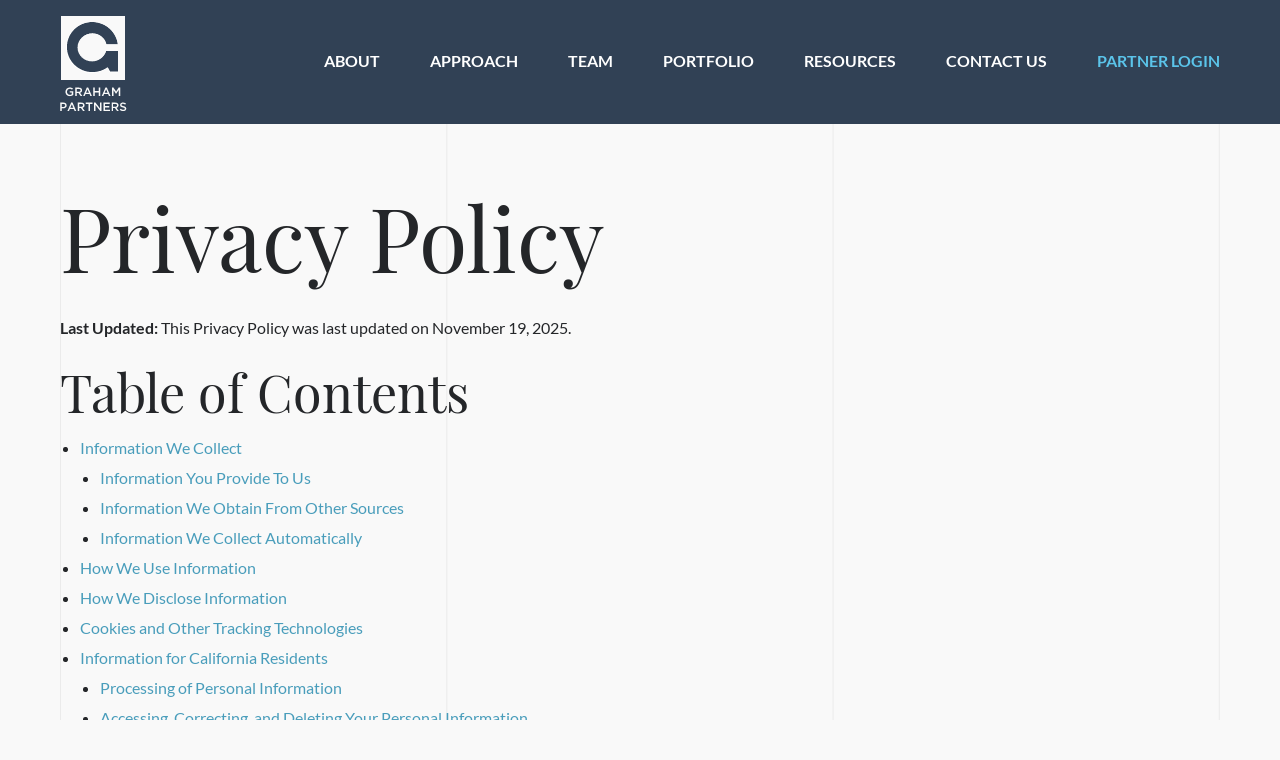

--- FILE ---
content_type: text/html; charset=UTF-8
request_url: https://www.grahampartners.net/privacy-policy/
body_size: 20448
content:
<!-- Template for Home Page -->

<!doctype html> 
	<html lang="en-US" class="no-js"> 
	<head> 
		<meta charset="UTF-8" /> 
		 
		
		<!-- dns prefetch --> 
		<link href="//www.google-analytics.com" rel="dns-prefetch"> 
		
		<!-- Meta --> 
		<meta http-equiv="X-UA-Compatible" content="IE=edge,chrome=1"> 
		<meta name="viewport" content="width=device-width,initial-scale=1.0"> 
		  
		<!-- icons --> 
		<link rel="shortcut icon" href="https://www.grahampartners.net/wp-content/themes/grahampartners/assets/img/favicon.ico"> 
		<link rel="apple-touch-icon" href="https://www.grahampartners.net/wp-content/themes/grahampartners/assets/img/touch.png"> 

		
		<script nonce="Ex8PQ4zsOh2cSutH">dataLayer = [];</script>
				<!-- Google Tag Manager -->
		<script nonce="Ex8PQ4zsOh2cSutH" id="gtm_container">(function(w,d,s,l,i){w[l]=w[l]||[];w[l].push({'gtm.start':
		new Date().getTime(),event:'gtm.js'});var f=d.getElementsByTagName(s)[0],
		j=d.createElement(s),dl=l!='dataLayer'?'&l='+l:'';j.async=true;j.src=
		'https://www.googletagmanager.com/gtm.js?id='+i+dl;var n=d.querySelector('[nonce]');
		n&&j.setAttribute('nonce',n.nonce||n.getAttribute('nonce'));f.parentNode.insertBefore(j,f);
		})(window,document,'script','dataLayer','GTM-KTCSSXB');</script>
		<!-- End Google Tag Manager -->

		<meta name='robots' content='index, follow, max-image-preview:large, max-snippet:-1, max-video-preview:-1' />
	<style nonce="Ex8PQ4zsOh2cSutH">img:is([sizes="auto" i], [sizes^="auto," i]) { contain-intrinsic-size: 3000px 1500px }</style>
	<style nonce="Ex8PQ4zsOh2cSutH" type="text/css">.no-fouc {display: none;}</style><script nonce="Ex8PQ4zsOh2cSutH" type="text/javascript">document.documentElement.className = "no-fouc";</script>
	<!-- This site is optimized with the Yoast SEO plugin v26.5 - https://yoast.com/wordpress/plugins/seo/ -->
	<title>Privacy | Graham Partners</title>
	<meta name="description" content="Learn more about Graham Partners Privacy Policy; Manufacturing; Industrial Technology, Medical Device, Life Sciences, Consumer, and Food Manufacturing." />
	<link rel="canonical" href="https://www.grahampartners.net/privacy-policy/" />
	<meta property="og:locale" content="en_US" />
	<meta property="og:type" content="article" />
	<meta property="og:title" content="Privacy | Graham Partners" />
	<meta property="og:description" content="Learn more about Graham Partners Privacy Policy; Manufacturing; Industrial Technology, Medical Device, Life Sciences, Consumer, and Food Manufacturing." />
	<meta property="og:url" content="https://www.grahampartners.net/privacy-policy/" />
	<meta property="og:site_name" content="Graham Partners" />
	<meta property="article:publisher" content="https://m.facebook.com/profile.php?id=167644866584072" />
	<meta property="article:modified_time" content="2025-11-19T16:42:28+00:00" />
	<meta name="twitter:card" content="summary_large_image" />
	<meta name="twitter:label1" content="Est. reading time" />
	<meta name="twitter:data1" content="20 minutes" />
	<script nonce="Ex8PQ4zsOh2cSutH" type="application/ld+json" class="yoast-schema-graph">{"@context":"https://schema.org","@graph":[{"@type":"WebPage","@id":"https://www.grahampartners.net/privacy-policy/","url":"https://www.grahampartners.net/privacy-policy/","name":"Privacy | Graham Partners","isPartOf":{"@id":"https://www.grahampartners.net/#website"},"datePublished":"2019-07-25T14:49:55+00:00","dateModified":"2025-11-19T16:42:28+00:00","description":"Learn more about Graham Partners Privacy Policy; Manufacturing; Industrial Technology, Medical Device, Life Sciences, Consumer, and Food Manufacturing.","breadcrumb":{"@id":"https://www.grahampartners.net/privacy-policy/#breadcrumb"},"inLanguage":"en-US","potentialAction":[{"@type":"ReadAction","target":["https://www.grahampartners.net/privacy-policy/"]}]},{"@type":"BreadcrumbList","@id":"https://www.grahampartners.net/privacy-policy/#breadcrumb","itemListElement":[{"@type":"ListItem","position":1,"name":"Home","item":"https://www.grahampartners.net/"},{"@type":"ListItem","position":2,"name":"Privacy Policy"}]},{"@type":"WebSite","@id":"https://www.grahampartners.net/#website","url":"https://www.grahampartners.net/","name":"Graham Partners","description":"","publisher":{"@id":"https://www.grahampartners.net/#organization"},"potentialAction":[{"@type":"SearchAction","target":{"@type":"EntryPoint","urlTemplate":"https://www.grahampartners.net/?s={search_term_string}"},"query-input":{"@type":"PropertyValueSpecification","valueRequired":true,"valueName":"search_term_string"}}],"inLanguage":"en-US"},{"@type":"Organization","@id":"https://www.grahampartners.net/#organization","name":"Graham Partners","url":"https://www.grahampartners.net/","logo":{"@type":"ImageObject","inLanguage":"en-US","@id":"https://www.grahampartners.net/#/schema/logo/image/","url":"https://www.grahampartners.net/wp-content/uploads/GP-logo-280.png","contentUrl":"https://www.grahampartners.net/wp-content/uploads/GP-logo-280.png","width":280,"height":280,"caption":"Graham Partners"},"image":{"@id":"https://www.grahampartners.net/#/schema/logo/image/"},"sameAs":["https://m.facebook.com/profile.php?id=167644866584072"]}]}</script>
	<!-- / Yoast SEO plugin. -->


<link rel='stylesheet' id='wp-block-library-css' href='https://www.grahampartners.net/wp-includes/css/dist/block-library/style.min.css?ver=80e669e0fcbbc2b37e09c0877195ca02' media='all' />
<style nonce="Ex8PQ4zsOh2cSutH" id='classic-theme-styles-inline-css' type='text/css'>
/*! This file is auto-generated */
.wp-block-button__link{color:#fff;background-color:#32373c;border-radius:9999px;box-shadow:none;text-decoration:none;padding:calc(.667em + 2px) calc(1.333em + 2px);font-size:1.125em}.wp-block-file__button{background:#32373c;color:#fff;text-decoration:none}
</style>
<style nonce="Ex8PQ4zsOh2cSutH" id='global-styles-inline-css' type='text/css'>
:root{--wp--preset--aspect-ratio--square: 1;--wp--preset--aspect-ratio--4-3: 4/3;--wp--preset--aspect-ratio--3-4: 3/4;--wp--preset--aspect-ratio--3-2: 3/2;--wp--preset--aspect-ratio--2-3: 2/3;--wp--preset--aspect-ratio--16-9: 16/9;--wp--preset--aspect-ratio--9-16: 9/16;--wp--preset--color--black: #000000;--wp--preset--color--cyan-bluish-gray: #abb8c3;--wp--preset--color--white: #ffffff;--wp--preset--color--pale-pink: #f78da7;--wp--preset--color--vivid-red: #cf2e2e;--wp--preset--color--luminous-vivid-orange: #ff6900;--wp--preset--color--luminous-vivid-amber: #fcb900;--wp--preset--color--light-green-cyan: #7bdcb5;--wp--preset--color--vivid-green-cyan: #00d084;--wp--preset--color--pale-cyan-blue: #8ed1fc;--wp--preset--color--vivid-cyan-blue: #0693e3;--wp--preset--color--vivid-purple: #9b51e0;--wp--preset--gradient--vivid-cyan-blue-to-vivid-purple: linear-gradient(135deg,rgba(6,147,227,1) 0%,rgb(155,81,224) 100%);--wp--preset--gradient--light-green-cyan-to-vivid-green-cyan: linear-gradient(135deg,rgb(122,220,180) 0%,rgb(0,208,130) 100%);--wp--preset--gradient--luminous-vivid-amber-to-luminous-vivid-orange: linear-gradient(135deg,rgba(252,185,0,1) 0%,rgba(255,105,0,1) 100%);--wp--preset--gradient--luminous-vivid-orange-to-vivid-red: linear-gradient(135deg,rgba(255,105,0,1) 0%,rgb(207,46,46) 100%);--wp--preset--gradient--very-light-gray-to-cyan-bluish-gray: linear-gradient(135deg,rgb(238,238,238) 0%,rgb(169,184,195) 100%);--wp--preset--gradient--cool-to-warm-spectrum: linear-gradient(135deg,rgb(74,234,220) 0%,rgb(151,120,209) 20%,rgb(207,42,186) 40%,rgb(238,44,130) 60%,rgb(251,105,98) 80%,rgb(254,248,76) 100%);--wp--preset--gradient--blush-light-purple: linear-gradient(135deg,rgb(255,206,236) 0%,rgb(152,150,240) 100%);--wp--preset--gradient--blush-bordeaux: linear-gradient(135deg,rgb(254,205,165) 0%,rgb(254,45,45) 50%,rgb(107,0,62) 100%);--wp--preset--gradient--luminous-dusk: linear-gradient(135deg,rgb(255,203,112) 0%,rgb(199,81,192) 50%,rgb(65,88,208) 100%);--wp--preset--gradient--pale-ocean: linear-gradient(135deg,rgb(255,245,203) 0%,rgb(182,227,212) 50%,rgb(51,167,181) 100%);--wp--preset--gradient--electric-grass: linear-gradient(135deg,rgb(202,248,128) 0%,rgb(113,206,126) 100%);--wp--preset--gradient--midnight: linear-gradient(135deg,rgb(2,3,129) 0%,rgb(40,116,252) 100%);--wp--preset--font-size--small: 13px;--wp--preset--font-size--medium: 20px;--wp--preset--font-size--large: 36px;--wp--preset--font-size--x-large: 42px;--wp--preset--spacing--20: 0.44rem;--wp--preset--spacing--30: 0.67rem;--wp--preset--spacing--40: 1rem;--wp--preset--spacing--50: 1.5rem;--wp--preset--spacing--60: 2.25rem;--wp--preset--spacing--70: 3.38rem;--wp--preset--spacing--80: 5.06rem;--wp--preset--shadow--natural: 6px 6px 9px rgba(0, 0, 0, 0.2);--wp--preset--shadow--deep: 12px 12px 50px rgba(0, 0, 0, 0.4);--wp--preset--shadow--sharp: 6px 6px 0px rgba(0, 0, 0, 0.2);--wp--preset--shadow--outlined: 6px 6px 0px -3px rgba(255, 255, 255, 1), 6px 6px rgba(0, 0, 0, 1);--wp--preset--shadow--crisp: 6px 6px 0px rgba(0, 0, 0, 1);}:where(.is-layout-flex){gap: 0.5em;}:where(.is-layout-grid){gap: 0.5em;}body .is-layout-flex{display: flex;}.is-layout-flex{flex-wrap: wrap;align-items: center;}.is-layout-flex > :is(*, div){margin: 0;}body .is-layout-grid{display: grid;}.is-layout-grid > :is(*, div){margin: 0;}:where(.wp-block-columns.is-layout-flex){gap: 2em;}:where(.wp-block-columns.is-layout-grid){gap: 2em;}:where(.wp-block-post-template.is-layout-flex){gap: 1.25em;}:where(.wp-block-post-template.is-layout-grid){gap: 1.25em;}.has-black-color{color: var(--wp--preset--color--black) !important;}.has-cyan-bluish-gray-color{color: var(--wp--preset--color--cyan-bluish-gray) !important;}.has-white-color{color: var(--wp--preset--color--white) !important;}.has-pale-pink-color{color: var(--wp--preset--color--pale-pink) !important;}.has-vivid-red-color{color: var(--wp--preset--color--vivid-red) !important;}.has-luminous-vivid-orange-color{color: var(--wp--preset--color--luminous-vivid-orange) !important;}.has-luminous-vivid-amber-color{color: var(--wp--preset--color--luminous-vivid-amber) !important;}.has-light-green-cyan-color{color: var(--wp--preset--color--light-green-cyan) !important;}.has-vivid-green-cyan-color{color: var(--wp--preset--color--vivid-green-cyan) !important;}.has-pale-cyan-blue-color{color: var(--wp--preset--color--pale-cyan-blue) !important;}.has-vivid-cyan-blue-color{color: var(--wp--preset--color--vivid-cyan-blue) !important;}.has-vivid-purple-color{color: var(--wp--preset--color--vivid-purple) !important;}.has-black-background-color{background-color: var(--wp--preset--color--black) !important;}.has-cyan-bluish-gray-background-color{background-color: var(--wp--preset--color--cyan-bluish-gray) !important;}.has-white-background-color{background-color: var(--wp--preset--color--white) !important;}.has-pale-pink-background-color{background-color: var(--wp--preset--color--pale-pink) !important;}.has-vivid-red-background-color{background-color: var(--wp--preset--color--vivid-red) !important;}.has-luminous-vivid-orange-background-color{background-color: var(--wp--preset--color--luminous-vivid-orange) !important;}.has-luminous-vivid-amber-background-color{background-color: var(--wp--preset--color--luminous-vivid-amber) !important;}.has-light-green-cyan-background-color{background-color: var(--wp--preset--color--light-green-cyan) !important;}.has-vivid-green-cyan-background-color{background-color: var(--wp--preset--color--vivid-green-cyan) !important;}.has-pale-cyan-blue-background-color{background-color: var(--wp--preset--color--pale-cyan-blue) !important;}.has-vivid-cyan-blue-background-color{background-color: var(--wp--preset--color--vivid-cyan-blue) !important;}.has-vivid-purple-background-color{background-color: var(--wp--preset--color--vivid-purple) !important;}.has-black-border-color{border-color: var(--wp--preset--color--black) !important;}.has-cyan-bluish-gray-border-color{border-color: var(--wp--preset--color--cyan-bluish-gray) !important;}.has-white-border-color{border-color: var(--wp--preset--color--white) !important;}.has-pale-pink-border-color{border-color: var(--wp--preset--color--pale-pink) !important;}.has-vivid-red-border-color{border-color: var(--wp--preset--color--vivid-red) !important;}.has-luminous-vivid-orange-border-color{border-color: var(--wp--preset--color--luminous-vivid-orange) !important;}.has-luminous-vivid-amber-border-color{border-color: var(--wp--preset--color--luminous-vivid-amber) !important;}.has-light-green-cyan-border-color{border-color: var(--wp--preset--color--light-green-cyan) !important;}.has-vivid-green-cyan-border-color{border-color: var(--wp--preset--color--vivid-green-cyan) !important;}.has-pale-cyan-blue-border-color{border-color: var(--wp--preset--color--pale-cyan-blue) !important;}.has-vivid-cyan-blue-border-color{border-color: var(--wp--preset--color--vivid-cyan-blue) !important;}.has-vivid-purple-border-color{border-color: var(--wp--preset--color--vivid-purple) !important;}.has-vivid-cyan-blue-to-vivid-purple-gradient-background{background: var(--wp--preset--gradient--vivid-cyan-blue-to-vivid-purple) !important;}.has-light-green-cyan-to-vivid-green-cyan-gradient-background{background: var(--wp--preset--gradient--light-green-cyan-to-vivid-green-cyan) !important;}.has-luminous-vivid-amber-to-luminous-vivid-orange-gradient-background{background: var(--wp--preset--gradient--luminous-vivid-amber-to-luminous-vivid-orange) !important;}.has-luminous-vivid-orange-to-vivid-red-gradient-background{background: var(--wp--preset--gradient--luminous-vivid-orange-to-vivid-red) !important;}.has-very-light-gray-to-cyan-bluish-gray-gradient-background{background: var(--wp--preset--gradient--very-light-gray-to-cyan-bluish-gray) !important;}.has-cool-to-warm-spectrum-gradient-background{background: var(--wp--preset--gradient--cool-to-warm-spectrum) !important;}.has-blush-light-purple-gradient-background{background: var(--wp--preset--gradient--blush-light-purple) !important;}.has-blush-bordeaux-gradient-background{background: var(--wp--preset--gradient--blush-bordeaux) !important;}.has-luminous-dusk-gradient-background{background: var(--wp--preset--gradient--luminous-dusk) !important;}.has-pale-ocean-gradient-background{background: var(--wp--preset--gradient--pale-ocean) !important;}.has-electric-grass-gradient-background{background: var(--wp--preset--gradient--electric-grass) !important;}.has-midnight-gradient-background{background: var(--wp--preset--gradient--midnight) !important;}.has-small-font-size{font-size: var(--wp--preset--font-size--small) !important;}.has-medium-font-size{font-size: var(--wp--preset--font-size--medium) !important;}.has-large-font-size{font-size: var(--wp--preset--font-size--large) !important;}.has-x-large-font-size{font-size: var(--wp--preset--font-size--x-large) !important;}
:where(.wp-block-post-template.is-layout-flex){gap: 1.25em;}:where(.wp-block-post-template.is-layout-grid){gap: 1.25em;}
:where(.wp-block-columns.is-layout-flex){gap: 2em;}:where(.wp-block-columns.is-layout-grid){gap: 2em;}
:root :where(.wp-block-pullquote){font-size: 1.5em;line-height: 1.6;}
</style>
<link rel='stylesheet' id='theme-fonts-css' href='https://www.grahampartners.net/wp-content/themes/grahampartners/assets/css/fonts.css?ver=1.2' media='all' />
<link rel='stylesheet' id='theme-style-css' href='https://www.grahampartners.net/wp-content/themes/grahampartners/assets/css/style.css?ver=1768931685' media='all' />
<script nonce="Ex8PQ4zsOh2cSutH" type="text/javascript" src="https://www.grahampartners.net/wp-content/themes/grahampartners/dist/assets/js/jquery.csp_compat.min.js?ver=2.1.4" id="jquery-js"></script>
 
	
	</head> 
		<body class="privacy-policy wp-singular page-template-default page page-id-3 wp-theme-grahampartners" id=""> 
		 
	
		<!-- Canvas Wrapper --> 
		<div class="canvas-wrapper"> 
			<div class="barba-progress"></div> 
	
			<!-- Header --> 
							<header id="sticky-masthead" class="site-header fixed-nav grid-x grid-padding-x align-middle bg-dark" role="banner"> 
				
				<!-- Wrapper --> 
				<div class="grid-container">
					<div class="wrapper cell small-12"> 
		
						<div class="grid-x align-justify"> 
		
							<div class="cell shrink grid-x"> 
								<div class="logo cell shrink"> 
									
									<a class="scrolled-logo-link" href="https://www.grahampartners.net/" title="Graham partner" rel="home"><img src="https://www.grahampartners.net/wp-content/themes/grahampartners/assets/img/logo-GP-white.svg" alt="Graham Partners"></a> 
									
									<a class="logo-link" href="https://www.grahampartners.net/" title="Graham partner"  rel="home"><img class="white" src="https://www.grahampartners.net/wp-content/themes/grahampartners/assets/img/logo.svg" alt="Graham Partners"><img class="blue" src="https://www.grahampartners.net/wp-content/themes/grahampartners/assets/img/GP-Logo-blue.svg" alt="Graham Partners"></a> 
									
								</div> 
								
							</div> 
		
							<div class="cell shrink end right-content"> 
								<!-- <nav class="main-navigation navigation right" role="navigation">  -->
									<nav class="main-navigation navigation right cell shrink end grid-x desktop-show" role="navigation"> 
									<ul class="menu menu-header no-bullet grid-x align-middle"><li id="menu-item-20" class="menu-item menu-item-type-post_type menu-item-object-page menu-item-has-children menu-item-20"><a href="https://www.grahampartners.net/about-us/">About</a>
<ul class="sub-menu">
	<li id="menu-item-1431" class="menu-item menu-item-type-custom menu-item-object-custom menu-item-1431"><a href="/about-us/#s1">Investment Focus</a></li>
	<li id="menu-item-1432" class="menu-item menu-item-type-custom menu-item-object-custom menu-item-1432"><a href="/about-us/#s2">Graham at a Glance</a></li>
	<li id="menu-item-1433" class="menu-item menu-item-type-custom menu-item-object-custom menu-item-1433"><a href="/about-us/#s3">History</a></li>
</ul>
</li>
<li id="menu-item-19" class="menu-item menu-item-type-post_type menu-item-object-page menu-item-has-children menu-item-19"><a href="https://www.grahampartners.net/approach/">Approach</a>
<ul class="sub-menu">
	<li id="menu-item-1434" class="menu-item menu-item-type-custom menu-item-object-custom menu-item-1434"><a href="/approach/#s1">Investment Criteria</a></li>
	<li id="menu-item-1435" class="menu-item menu-item-type-custom menu-item-object-custom menu-item-1435"><a href="/approach/#s3">Industry Expertise</a></li>
	<li id="menu-item-1436" class="menu-item menu-item-type-custom menu-item-object-custom menu-item-1436"><a href="/approach/#s5">Environmental, Social, &#038; Governance</a></li>
</ul>
</li>
<li id="menu-item-18" class="team-link menu-item menu-item-type-post_type menu-item-object-page menu-item-has-children menu-item-18"><a href="https://www.grahampartners.net/team/">Team</a>
<ul class="sub-menu">
	<li id="menu-item-1448" class="menu-item menu-item-type-custom menu-item-object-custom menu-item-1448"><a href="/team/#investment">Investment Team</a></li>
	<li id="menu-item-1449" class="menu-item menu-item-type-custom menu-item-object-custom menu-item-1449"><a href="/team/#operations">Operations Team</a></li>
	<li id="menu-item-2022" class="menu-item menu-item-type-custom menu-item-object-custom menu-item-2022"><a href="/team/#technology-innovation">Technology &#038; Innovation Council</a></li>
	<li id="menu-item-1439" class="main-nav-accounting menu-item menu-item-type-custom menu-item-object-custom menu-item-1439"><a href="/team/#accounting">Accounting &#038; Administration</a></li>
	<li id="menu-item-1450" class="menu-item menu-item-type-custom menu-item-object-custom menu-item-1450"><a href="/team/#graham-internal-advisory">Graham Internal Advisory</a></li>
	<li id="menu-item-1451" class="menu-item menu-item-type-custom menu-item-object-custom menu-item-1451"><a href="/team/#support">Support Staff</a></li>
</ul>
</li>
<li id="menu-item-4062" class="menu-item menu-item-type-custom menu-item-object-custom menu-item-has-children menu-item-4062"><a href="/portfolio/">Portfolio</a>
<ul class="sub-menu">
	<li id="menu-item-1452" class="main-port-all menu-item menu-item-type-custom menu-item-object-custom menu-item-1452"><a href="/portfolio/#all">All</a></li>
	<li id="menu-item-1453" class="main-port-current menu-item menu-item-type-custom menu-item-object-custom menu-item-1453"><a href="/portfolio/#current_all_all">Current</a></li>
	<li id="menu-item-1454" class="menu-item menu-item-type-custom menu-item-object-custom menu-item-1454"><a href="/portfolio/#divested_all_all" title="main-port-divested">Divested</a></li>
</ul>
</li>
<li id="menu-item-1952" class="menu-item menu-item-type-post_type menu-item-object-page menu-item-has-children menu-item-1952"><a href="https://www.grahampartners.net/resources/">Resources</a>
<ul class="sub-menu">
	<li id="menu-item-2560" class="menu-item menu-item-type-post_type menu-item-object-page menu-item-2560"><a href="https://www.grahampartners.net/news/">News &#038; Insights</a></li>
	<li id="menu-item-2481" class="menu-item menu-item-type-post_type menu-item-object-page menu-item-2481"><a href="https://www.grahampartners.net/downloads/">Downloads</a></li>
	<li id="menu-item-2488" class="menu-item menu-item-type-post_type menu-item-object-page menu-item-2488"><a href="https://www.grahampartners.net/esg/">ESG</a></li>
	<li id="menu-item-2480" class="menu-item menu-item-type-post_type menu-item-object-page menu-item-2480"><a href="https://www.grahampartners.net/careers/">Culture &#038; Careers</a></li>
</ul>
</li>
<li id="menu-item-2392" class="menu-item menu-item-type-post_type menu-item-object-page menu-item-2392"><a href="https://www.grahampartners.net/get-in-touch/">Contact Us</a></li>
<li id="menu-item-2391" class="menu-item menu-item-type-custom menu-item-object-custom menu-item-2391"><a target="_blank" rel="noopener nofollow" href="https://grahampartners.altareturn.com/">Partner Login</a></li>
</ul> 
								</nav> 
								<!-- </nav>  -->


								<nav class="main-navigation navigation right mobile-show" role="navigation"> 
									<ul class="menu header-menu-right grid-x align-middle"> 
										
										 
										
										<li class="cell shrink"><a title="" class="partner-login" href="https://grahampartners.altareturn.com/" target="_blank" rel="noopener nofollow"><i class="icon icon-person"></i>Partner Login</a> 
										
										 
										
										<li class="open-takeover cell shrink"><a tabindex="0" title="menu" class="pointer toggle-takeover" data-takeover="nav_takeover"><i class="icon icon-menu"></i></a></li> 
									</ul> 
								</nav> 
							</div> 
		
						</div> 
		
					</div> 
				</div>
				<!-- /Wrapper --> 
	
				<div id="nav_takeover" class="takeover takeover-slidedown"> 
	
	
					<div class="grid-x align-middle align-justify"> 
						
						<div class="cell shrink grid-x takeover-logo-wrap"> 
								<a href="https://www.grahampartners.net/" title="Graham Partners" rel="home"><img src="https://www.grahampartners.net/wp-content/themes/grahampartners/assets/img/logo.svg" alt="Graham Partners"></a> 
						</div> 
	
						<div class="cell shrink takeover-close-wrap"> 
							<nav class="navigation right" role="navigation"> 
								<ul class="menu"> 
									<li><a class="toggle-takeover"><span class="show-for-sr">Close</span> <i class="icon-close"></i></a></li> 
								</ul> 
							</nav> 
						</div> 
	
					</div> 
	
	
					<section class="takeover-content"> 
	
						<div class="grid-container"> 
	
							<div class="takeover-content-wrap grid-x grid-padding-x"> 
	
								<div class="small-12 medium-7 large-5 cell"> 
	
									<ul class="menu menu-header no-bullet grid-x align-middle"><li class="menu-item menu-item-type-post_type menu-item-object-page menu-item-has-children menu-item-20"><a href="https://www.grahampartners.net/about-us/">About</a>
<ul class="sub-menu">
	<li class="menu-item menu-item-type-custom menu-item-object-custom menu-item-1431"><a href="/about-us/#s1">Investment Focus</a></li>
	<li class="menu-item menu-item-type-custom menu-item-object-custom menu-item-1432"><a href="/about-us/#s2">Graham at a Glance</a></li>
	<li class="menu-item menu-item-type-custom menu-item-object-custom menu-item-1433"><a href="/about-us/#s3">History</a></li>
</ul>
</li>
<li class="menu-item menu-item-type-post_type menu-item-object-page menu-item-has-children menu-item-19"><a href="https://www.grahampartners.net/approach/">Approach</a>
<ul class="sub-menu">
	<li class="menu-item menu-item-type-custom menu-item-object-custom menu-item-1434"><a href="/approach/#s1">Investment Criteria</a></li>
	<li class="menu-item menu-item-type-custom menu-item-object-custom menu-item-1435"><a href="/approach/#s3">Industry Expertise</a></li>
	<li class="menu-item menu-item-type-custom menu-item-object-custom menu-item-1436"><a href="/approach/#s5">Environmental, Social, &#038; Governance</a></li>
</ul>
</li>
<li class="team-link menu-item menu-item-type-post_type menu-item-object-page menu-item-has-children menu-item-18"><a href="https://www.grahampartners.net/team/">Team</a>
<ul class="sub-menu">
	<li class="menu-item menu-item-type-custom menu-item-object-custom menu-item-1448"><a href="/team/#investment">Investment Team</a></li>
	<li class="menu-item menu-item-type-custom menu-item-object-custom menu-item-1449"><a href="/team/#operations">Operations Team</a></li>
	<li class="menu-item menu-item-type-custom menu-item-object-custom menu-item-2022"><a href="/team/#technology-innovation">Technology &#038; Innovation Council</a></li>
	<li class="main-nav-accounting menu-item menu-item-type-custom menu-item-object-custom menu-item-1439"><a href="/team/#accounting">Accounting &#038; Administration</a></li>
	<li class="menu-item menu-item-type-custom menu-item-object-custom menu-item-1450"><a href="/team/#graham-internal-advisory">Graham Internal Advisory</a></li>
	<li class="menu-item menu-item-type-custom menu-item-object-custom menu-item-1451"><a href="/team/#support">Support Staff</a></li>
</ul>
</li>
<li class="menu-item menu-item-type-custom menu-item-object-custom menu-item-has-children menu-item-4062"><a href="/portfolio/">Portfolio</a>
<ul class="sub-menu">
	<li class="main-port-all menu-item menu-item-type-custom menu-item-object-custom menu-item-1452"><a href="/portfolio/#all">All</a></li>
	<li class="main-port-current menu-item menu-item-type-custom menu-item-object-custom menu-item-1453"><a href="/portfolio/#current_all_all">Current</a></li>
	<li class="menu-item menu-item-type-custom menu-item-object-custom menu-item-1454"><a href="/portfolio/#divested_all_all" title="main-port-divested">Divested</a></li>
</ul>
</li>
<li class="menu-item menu-item-type-post_type menu-item-object-page menu-item-has-children menu-item-1952"><a href="https://www.grahampartners.net/resources/">Resources</a>
<ul class="sub-menu">
	<li class="menu-item menu-item-type-post_type menu-item-object-page menu-item-2560"><a href="https://www.grahampartners.net/news/">News &#038; Insights</a></li>
	<li class="menu-item menu-item-type-post_type menu-item-object-page menu-item-2481"><a href="https://www.grahampartners.net/downloads/">Downloads</a></li>
	<li class="menu-item menu-item-type-post_type menu-item-object-page menu-item-2488"><a href="https://www.grahampartners.net/esg/">ESG</a></li>
	<li class="menu-item menu-item-type-post_type menu-item-object-page menu-item-2480"><a href="https://www.grahampartners.net/careers/">Culture &#038; Careers</a></li>
</ul>
</li>
<li class="menu-item menu-item-type-post_type menu-item-object-page menu-item-2392"><a href="https://www.grahampartners.net/get-in-touch/">Contact Us</a></li>
<li class="menu-item menu-item-type-custom menu-item-object-custom menu-item-2391"><a target="_blank" rel="noopener nofollow" href="https://grahampartners.altareturn.com/">Partner Login</a></li>
</ul> 
									
						
									<ul class="privacy-terms-wrap copyright-wrap menu align-center grid-x align-left show-for-medium"> 
										<li>Copyright 2026, Graham Partners.&nbsp;</li> 
										<li>All Rights Reserved</li> 
										<li> 
											 
										</li> 
									</ul> 
						
								</div> 
								
								<div class="small-12 medium-5 large-3 cell"> 
									
									<ul class="menu menu-takeover no-bullet grid-x align-middle"><li id="menu-item-28" class="menu-item menu-item-type-custom menu-item-object-custom menu-item-28"><a target="_blank" rel="noopener nofollow" href="https://www.youtube.com/videosgrahampartners">YouTube Channel</a></li>
</ul> 
									
									<ul class="no-bullet grid-x grid-padding-x privacy-terms-wrap ptw-right"> 
										
										<li class="cell shrink"> 
										 
											<a title="Privacy" href="https://www.grahampartners.net/privacy/" target="_self">Privacy</a> 
										 
										</li> 
										
										<li> | </li> 
										
										<li class="cell shrink"> 
										 
											<a title="Terms" href="https://www.grahampartners.net/terms/" target="_self">Terms</a> 
										 
										</li> 
										
									</ul> 
									
									<ul class="privacy-terms-wrap copyright-wrap menu align-center grid-x align-left show-for-small-only"> 
										<li>Copyright 2026, Graham Partners.&nbsp;</li> 
										<li>All Rights Reserved</li> 
										<li> 
											 
										</li> 
									</ul>							 
									
								</div> 
	
							</div> 
	
						</div> 
	
					</section> 
					
				</div> 
	
			</header> 
			<!-- /Header --> 
	
			<!-- barba --> 
			<div id="barba-wrapper"><div class="barba-container " id="has-barba"> 
				<div id="body" data-classes="privacy-policy wp-singular page-template-default page page-id-3 wp-theme-grahampartners" data-edit-label="" data-edit-href=""></div><!-- wp body classes -->			 
				
				 
					<div class="wrapper bg-wave" id="content"> 
					
					 
				
				
				
						

	<div class="grid-container pinstripes-wrap">
		<div class="pinstripes"></div>
	</div>

<main role="main">

	<!-- Section -->
	<section class="grid-container">
		

		<div class="grid-x grid-padding-x">

			<div class="cell small-12">

				<h1>Privacy Policy</h1>

				
				<!-- Article -->
				<article id="post-3" class="post-3 page type-page status-publish hentry">
			
					<p><strong>Last Updated:</strong> This Privacy Policy was last updated on November 19, 2025.</p>
<h2>Table of Contents</h2>
<ul>
<li><a href="#information-we-collect">Information We Collect</a>
<ul>
<li><a href="#info-you-provide">Information You Provide To Us</a></li>
<li><a href="#info-other-sources">Information We Obtain From Other Sources</a></li>
<li><a href="#info-automatic">Information We Collect Automatically</a></li>
</ul>
</li>
<li><a href="#how-we-use-information">How We Use Information</a></li>
<li><a href="#how-we-disclose-information">How We Disclose Information</a></li>
<li><a href="#cookies-tracking">Cookies and Other Tracking Technologies</a></li>
<li><a href="#california-residents">Information for California Residents</a>
<ul>
<li><a href="#processing-personal-info">Processing of Personal Information</a></li>
<li><a href="#access-correct-delete">Accessing, Correcting, and Deleting Your Personal Information</a></li>
</ul>
</li>
<li><a href="#third-party-websites">Links to Third Party Websites</a></li>
<li><a href="#data-security-retention">Data Security and Retention</a></li>
<li><a href="#childrens-privacy">Children’s Privacy</a></li>
<li><a href="#policy-changes">Changes to this Privacy Policy</a></li>
<li><a href="#contact-us">How to Contact Us</a></li>
<li><a href="#eea-uk-supplement">EEA-UK Privacy Supplement</a>
<ul>
<li><a href="#eea-uk-info-collect">Information We Collect</a></li>
<li><a href="#eea-uk-how-we-use">How We Use Information</a></li>
<li><a href="#eea-uk-how-we-share">How We Share Information</a></li>
<li><a href="#eea-uk-data-transfers">Data Transfers</a></li>
<li><a href="#eea-uk-data-security-retention">Data Security and Retention</a></li>
<li><a href="#eea-uk-rights">Your Rights</a></li>
<li><a href="#eea-uk-complaints">Complaints</a></li>
</ul>
</li>
</ul>
<p>This Privacy Policy describes how Graham Partners (“Graham Partners”, “we”, “our”, or “us”) will use and disclose the information we collect or receive from or about you when you visit <a href="https://grahampartners.net/">grahampartners.net</a> (“Website”) and any of our websites that link to this Privacy Policy, including through our <a href="https://adfs4.sts.altareturn.com/adfs/ls/?wa=wsignin1.0&amp;wtrealm=urn%3aportal%3agrahampartners&amp;wctx=https%3a%2f%2fgrahampartners.altareturn.com%2f_layouts%2f15%2fAuthenticate.aspx%3fSource%3d%252F&amp;wreply=https%3a%2f%2fgrahampartners.altareturn.com%2f_trust%2fdefault.aspx">Partner</a> portal (collectively, the “Services”). If you are an investor or potential investor, our collection and processing of information about you is governed by our separate Investor Privacy Policy. This Privacy Policy does not apply to other third party services, websites and applications accessed by or through our Website or other websites that we may operate but on which a link to this Privacy Policy does not appear. We are committed to protecting your personal information. If you have any questions or concerns about our Privacy Policy, or our practices with regards to information we collect from or about you, please contact us at <a href="mailto:partnersupport@grahampartners.net">partnersupport@grahampartners.net</a>.</p>
<p>If you are located in the United Kingdom (“UK“), the European Union (“EU“) or the European Economic Area (“EEA“) or if our processing of your personal information is otherwise subject to applicable laws and regulations relating to privacy, protection or processing of personal information in the EEA, EU and UK, including the General Data Protection Regulation (Regulation (EU) 2016/679) (“EU GDPR“) and the UK’s equivalent to the EU GDPR, (the “EEA-UK Privacy Laws“), please also refer to our <a href="#eea-uk-supplement">EEA-UK Privacy Supplement</a> below.</p>
<h2 id="information-we-collect">Information We Collect</h2>
<p>We collect information about you in various ways. For example, you may provide personal information directly to us, we may collect certain information about you automatically through your use of the Services, or we may obtain information about you from third parties who are acting on our behalf.</p>
<p><u id="info-you-provide">Information You Provide To Us</u></p>
<p>When you interact with us through our Services, we may collect or receive information about you. For example, you provide information to us when you submit a form through the “Contact Us” page, express interest in obtaining information about us or our Services, or when you use our Services. When you are navigating through our Website, we record your IP address. Generally, you control the amount and type of information you provide to us when using our Services. Some of the information you provide to us is “personal information.” The personal information that we collect from you depends on the context of your interaction with us and our Services, the choices you make when you use our Services, and the products and features you use. The personal information we collect or receive may, for example, include the following:</p>
<ul>
<li>Name</li>
<li>Job title and company name</li>
<li>Telephone or fax number</li>
<li>Address</li>
<li>Email address</li>
<li>Account log-in credentials for logging into the Partner portal</li>
<li>Bank account details</li>
<li>Message content submitted by you through our Contact Us page</li>
</ul>
<p><u id="info-other-sources">Information We Obtain From Other Sources</u></p>
<p>We may also engage service providers, such as investment data companies, to collect information from or about you on our behalf.</p>
<p><u id="info-automatic">Information We Collect Automatically</u></p>
<p>When you use our Services, we automatically collect certain information about you when you visit our web pages, open our emails, or otherwise use the Services. Automatically collected information may, for example, include the following:</p>
<ul>
<li>Your IP address.</li>
<li>The type of browser and operating system you are using.</li>
<li>The domain name of your Internet service provider.</li>
<li>Information about the content you view and the features you access on our Services, including your activity and behavior on our Website.</li>
<li>Information regarding when you access our Services, including information regarding the duration of your engagement with certain aspects of the Services.</li>
</ul>
<p>This data may be combined and linked with data from other sources.</p>
<p>We use cookies to collect and store information when you visit our Services. For more information, please see <a href="https://grahampartners.net/privacy-policy/#cookies-tracking">Cookies and Other Tracking Technologies</a> below.</p>
<p>We may also deidentify your information such that it cannot reasonably be used to infer information about you or otherwise be linked to you, or we may collect information that has already been deidentified. We may use such information for any lawful purpose. To the extent we possess or process any deidentified information, we will maintain and use such information in deidentified form and not attempt to reidentify the information, except for the purpose of determining whether our deidentification process satisfies legal requirements.</p>
<h2 id="how-we-use-information">How We Use Information</h2>
<p>We may use the information collected pursuant to this Privacy Policy in the following ways:</p>
<ul>
<li>To operate and provide the Services to you, or to fulfill any other purpose for which you provide us with information.</li>
<li>To deliver the information, products or services you have requested from us.</li>
<li>To create and disclose aggregate statistics and reports regarding visitors to our Services and users of our Services.</li>
<li>To reach out to you about and promote new information, products or Services to you that we believe you may be interested in.</li>
<li>To help us to improve our Services and to deliver a better and more personalized experience, including by enabling us to estimate our audience size and usage patterns, store information about your preferences and recognize you when you use our Services.</li>
<li>To carry out our obligations and enforce our rights arising from any contracts entered into between you and Graham Partners and as we believe is necessary or appropriate to protect, enforce or defend the legal rights, privacy, safety or property of the Services, its employees or agents, or other users or to comply with applicable law.</li>
<li>To communicate with you, including to notify you about changes to our Services. In any other way we may describe when you provide the information, or otherwise at your direction or with your consent.</li>
<li>As permitted by law or as we may notify you.</li>
</ul>
<h2 id="how-we-disclose-information">How We Disclose Information</h2>
<p>We may disclose the information that we collect about you or that you provide to us, including any personal information, as follows:</p>
<ul>
<li>We disclose information with service providers, including our business partners and vendors, who help us provide the Services and support our business, including for tax preparation, cloud computing, web analytics, marketing and advertising, security and customer relationship management.</li>
<li>We will disclose information we collect about you when required to do so by law, for example, in response to a court order or a subpoena. We also may disclose such information in response to a law enforcement agency’s request.</li>
<li>We may disclose your information with our affiliates.</li>
<li>We may disclose your information where necessary and permitted by law for the establishment, exercise, or defense of legal claims, to protect the rights and property of Graham Partners and its affiliates and their respective agents, customers, and others, including to enforce our agreements, policies, and terms of use, or to protect the personal safety of any person.</li>
<li>With your permission or upon your direction, we may disclose your information with a third party or for other purposes.</li>
</ul>
<p>In addition, please note that if Graham Partners or any of its affiliates, subsidiaries or lines of business is merged, acquired, divested, financed, sold, disposed of or dissolved, including through merger, consolidation, sale or divestiture of assets, or other business transaction, information collected pursuant to this Privacy Policy and any other information we possess about you, including personal information, may, in whole or in part, be sold, disposed of, transferred, divested, or otherwise disclosed as part of or in contemplation of that transaction or proceeding.</p>
<p>We do not “sell” or “share” (as those terms are defined under the CCPA) your personal information, nor have we done so in the preceding 12 months. Further, we do not have actual knowledge that we “sell” or “share” personal information of individuals under 18 years of age.</p>
<h2 id="cookies-tracking">Cookies and Other Tracking Technologies</h2>
<p>Information regarding how you access our Website (e.g., browser type, access times and IP address) and your hardware and software is automatically collected through the use of cookies (a small text file placed on your hard drive) or other technologies or tools. This information is used to improve the Website performance’s and for our business purposes, including to help provide you with a better experience when you browse the Website. Where cookies are not necessary for us to provide the Services you have requested or for the functioning of this Website, we will ask you to consent to their use. You may opt-in to accept cookies automatically by changing the settings on your browser. If you opt-out of certain cookies, you may not be able to access certain parts of this Website. You may wish to visit www.aboutcookies.org, which contains comprehensive information about types of cookies, how they are used and how you manage your cookie preferences.</p>
<p>Subject to your consent, the Website will place the cookies listed below:</p>
<div class="privacy-table-container">
<table class="privacy-table">
<thead>
<tr>
<th>Category</th>
<th>Cookie</th>
<th>Description</th>
<th>Duration</th>
</tr>
</thead>
<tbody>
<tr>
<td>Necessary</td>
<td>wordpress_test_cookie</td>
<td>WordPress sets this cookie to determine whether cookies are enabled on the users&#8217; browsers.</td>
<td>Session</td>
</tr>
<tr>
<td>Analytics</td>
<td>_ga_*</td>
<td>Google Analytics sets this cookie to store and count page views.</td>
<td>1 year 1 month 4 days</td>
</tr>
<tr>
<td>Analytics</td>
<td>_ga</td>
<td>Google Analytics sets this cookie to calculate visitor, session and campaign data and track site usage for the site&#8217;s analytics report. The cookie stores information anonymously and assigns a randomly generated number to recognize unique visitors.</td>
<td>1 year 1 month 4 days</td>
</tr>
</tbody>
</table>
</div>
<h2 id="california-residents">Information for California Residents</h2>
<p><u id="processing-personal-info">Processing of Personal Information</u></p>
<p>If you are a California resident, we collect and disclose, and in the preceding 12 months have collected and disclosed for a business purpose the following categories of information (sensitive information denoted by a *): identifiers; Internet or other similar network activity; personal information categories listed in the California Customer Records statute (like your full name or contact information); commercial information; professional or employment information; account log-in credentials for the Partner Login portal*; and Social Security number or other tax identifier*. The specific purposes for which we collect your personal information and the categories of sources from which we collect your personal information are described in the “Information We Collect” and “How We Use Information” sections above. For further information on the purposes for which we disclosed personal information over the preceding 12 months, see the “How We Disclose Information” section above. We only use and disclose sensitive personal information for purposes specific in the CCPA or otherwise in line with your consent.</p>
<p><u id="access-correct-delete">Accessing, Correcting, and Deleting Your Personal Information</u></p>
<p>If you are a California resident, you have certain rights in relation to your personal information under the California Consumer Privacy Act (“CCPA”). To exercise these rights see the “Exercising Your California Privacy Rights” section below.</p>
<ul>
<li><strong>Right to Know</strong>. You have the right to know and see what data we have collected about you, including:
<ul>
<li>The categories of personal information we have collected about you;</li>
<li>The categories of sources from which the personal information is collected;</li>
<li>The business or commercial purpose for collecting your personal information;</li>
<li>The categories of third parties to whom we have disclosed your personal information; and</li>
<li>The specific pieces of personal information we have collected about you.</li>
</ul>
</li>
<li><strong>Right to Delete.</strong> You have the right to request that we delete the personal information we have collected from you (and direct our service providers to do the same).</li>
<li><strong>Right to Correct.</strong> You have a right to request that we correct inaccurate personal information we maintain about you.</li>
<li><strong>Other Rights.</strong> You also have the right not to be discriminated against for exercising any of the rights listed above.</li>
<li><strong>Exercising Your California Privacy Rights.</strong> To request access to or deletion of your personal information, or to exercise any other data rights under California law, please contact us using one of the following methods:
<ul>
<li>Contact Us Webform: Submit your request <a href="https://www.grahampartners.net/get-in-touch/" target="_blank" rel="noopener">here</a></li>
<li>Email: Submit your request by emailing <a href="mailto:partnersupport@grahampartners.net">partnersupport@grahampartners.net</a>.</li>
<li>Telephone: If you would like to contact us by telephone without incurring telephone charges, please submit your request and telephone number through the online form above, or by emailing <a href="mailto:partnersupport@grahampartners.net">partnersupport@grahampartners.net</a>.</li>
</ul>
</li>
<li><strong>Response Timing and Format.</strong> We may require certain information from you in order to verify your identity and respond to your request. We aim to respond to requests for access or deletion within 45 days of receipt. If we require more time, we will inform you of the reason and extension period in writing.</li>
</ul>
<h2 id="third-party-websites">Links to Third Party Websites</h2>
<p>Our Website and some of our Services on which a link to this Privacy Policy appears contain links to third party sites and services whose privacy practices may be different than ours. We also allow you to connect with other third party sites and services. We are not responsible for the privacy practices of third party sites and services and you should consult the other third party sites’ and services’ privacy notices in order to better understand their privacy practices.</p>
<h2 id="data-security-retention">Data Security and Retention</h2>
<p>We have put in place reasonable administrative, technical, and physical safeguards to help prevent unauthorized access, maintain data security and correctly use the information we collect from and about you. However, no system can be completely secure and we do not guarantee that unauthorized disclosures and access will not happen. Although we take reasonable measures to safeguard against unauthorized disclosures of information, we cannot assure you that your personal information or other information will never be disclosed in a manner that is inconsistent with this Privacy Policy.</p>
<p>We take reasonable steps to accurately record the personal information that you provide to us pursuant to this Privacy Policy and any subsequent updates to such information. We encourage you to review, update, and correct the personal information that you provide to us pursuant to this Privacy Policy. Please contact us at <a href="mailto:partnersupport@grahampartners.net">partnersupport@grahampartners.net</a> in order to do so.</p>
<p>We retain your information for as long as is reasonably necessary for the purposes specified in this Privacy Policy. When determining the length of time to retain your information, we consider various criteria, including whether we need the information to comply with our legal obligations and business requirements, resolve a dispute or to enforce our agreements, terms of service and policies.</p>
<h2 id="childrens-privacy">Children’s Privacy</h2>
<p>Our Services are not intended for users under the age of 18, and Graham Partners does not knowingly collect information from anyone under the age of 18. No one under the age of 18 is permitted to access or use the Services or provide Graham Partners with personal information</p>
<h2 id="policy-changes">Changes to this Privacy Policy</h2>
<p>This Privacy Policy may be changed by Graham Partners or its affiliates at any time and such changes will apply to information we collected from you pursuant to a previous version of the privacy policy. The revised Privacy Policy will be posted on the appropriate portion(s) of our Website or Services and will indicate at the top when it was most recently updated. We encourage you to periodically check back to review this Privacy Policy so that you know what information we collect, how we use it and to whom we disclose it. If we make material changes to how we process your personal information, we will take reasonable steps to notify you in accordance with applicable law.</p>
<h2 id="contact-us">How to Contact Us</h2>
<p>If you have any questions or concerns about this Privacy Policy or its implementation, please contact us at <a href="mailto:partnersupport@grahampartners.net">partnersupport@grahampartners.net</a>.</p>
<h2 id="eea-uk-supplement">EEA-UK PRIVACY SUPPLEMENT</h2>
<p>This EEA-UK Privacy Supplement supplements the Privacy Policy with respect to our use of personal information to the extent that EEA-UK Privacy Laws apply to our processing of your personal information. You do not need to take any action as a result of this EEA-UK Privacy Supplement, but you do have certain rights as described below in the section headed <a href="#eea-uk-rights">Your Rights</a>.</p>
<p>Information required to be disclosed under this EEA-UK Privacy Supplement regarding the collection of your personal information that is not set forth in this EEA-UK Privacy Supplement is otherwise set forth in the Privacy Policy above. To the extent there is any conflict in respect of any processing subject to EEA-UK Privacy Laws between the Privacy Policy and this EEA-UK Privacy Supplement, this EEA-UK Privacy Supplement shall apply. Please read this EEA-UK Privacy Supplement carefully.</p>
<p>To the extent that EEA-UK Privacy Laws apply to our collection and processing of your personal information, Graham Partners will be the “controller”. In simple terms, this means we: (i) “control” the personal information that we collect from you or other sources; and (ii) make certain decisions on how to use and protect such personal information.</p>
<p>If you have any questions regarding our use of your personal information, or this EEA-UK Privacy<br />
Supplement, please contact us at <a href="mailto:partnersupport@grahampartners.net">partnersupport@grahampartners.net</a>.</p>
<h2 id="eea-uk-info-collect">Information We Collect</h2>
<p>We collect and process limited categories of personal information obtained from you and other third parties and/or publicly available sources depending on the product or service you have requested from us and/or the nature of your interaction with us as further set forth in the <a href="#information-we-collect">Information We Collect</a> section in the Privacy Policy above.</p>
<p>We do not collect any special categories of personal information about you (this includes details about<br />
your race or ethnicity, religious or philosophical beliefs, sex life, sexual orientation, political opinions,<br />
trade union membership, information about your health and genetic and biometric data), although there<br />
may be limited circumstances where we need to collect this type of personal information, or it is collected<br />
incidentally. Nor do we collect any information about criminal convictions and offences.</p>
<p>If we require your personal information due to a legal requirement or obligation or in order to perform a contract with you, we will make you aware of this at the time we collect your personal information, and the possible consequences of you failing to provide this personal information. Failure to provide this information means that we cannot provide our Services to you. In this case, we may have to cancel a Services with you, but we will notify you if this is the case at the time.</p>
<h2 id="eea-uk-how-we-use">How We Use Information</h2>
<p>We rely on various legal bases under the EEA-UK Privacy Laws in order to process your personal information, as we have set forth below.</p>
<div class="privacy-table-container">
<table class="privacy-table">
<thead>
<tr>
<th>Purpose</th>
<th>Legal Basis</th>
</tr>
</thead>
<tbody>
<tr>
<td>To operate and provide the Services to you, or to fulfill any other purpose for which you provide us with information.</td>
<td>To perform a contract with you, or in our legitimate interests to operate and provide the Services.</td>
</tr>
<tr>
<td>To deliver the information, products or Services you have requested from us.</td>
<td>To perform a contract with you.</td>
</tr>
<tr>
<td>To create and share aggregate statistics and reports regarding visitors to our Services and users of our Services.</td>
<td>In our legitimate interests to understand and improve our Services.</td>
</tr>
<tr>
<td>To reach out to you about and promote new information, products or Services to you that we believe you may be interested in.</td>
<td>Where you have consented, or in our legitimate interests to promote our Services (where permitted).</td>
</tr>
<tr>
<td>To help us to improve our Services and to deliver a better and more personalized experience, including by enabling us to estimate our audience size and usage patterns, store information about your preferences and recognize you when you use our Services.</td>
<td>In our legitimate interests to improve and personalize our Services.</td>
</tr>
<tr>
<td>To carry out our obligations and enforce our rights arising from any contracts entered into between you and Graham Partners and as we believe is necessary or appropriate to protect, enforce or defend the legal rights, privacy, safety or property of the Services, its employees or agents, or other users or to comply with applicable law.</td>
<td>To perform a contract with you, to comply with a legal obligation, or in our legitimate interests to protect our rights and interests.</td>
</tr>
<tr>
<td>To communicate with you, including to notify you about changes to our Services. In any other way we may describe when you provide the information, or otherwise at your direction or with your consent.</td>
<td>To perform a contract with you, in our legitimate interests to communicate with you, or where you have consented.</td>
</tr>
<tr>
<td>As permitted by law or as we may notify you.</td>
<td>To comply with applicable law, or otherwise permitted by law or your consent.</td>
</tr>
</tbody>
</table>
</div>
<p>No automated decision-making, including profiling, is used when processing your personal information.</p>
<p>We will only use your personal information for the purposes for which we collected it, unless we reasonably consider that we need to use it for another reason and that reason is compatible with the original purpose. If we need to use your personal information for an unrelated purpose, we will notify you and explain the legal basis which allows us to do so.</p>
<h2 id="eea-uk-how-we-share">How We Share Information</h2>
<p>We may share your personal information with certain service providers as necessary to fulfil the purposes set out in <a href="#how-we-share">How We Share Information</a> section of the Privacy Policy. We reserve the right to disclose your personal information as required by law, or when we believe that disclosure is necessary to protect our rights and/or comply with a judicial proceeding, court order, request from a regulator, national security, for the purposes of public importance or any other legal or investigatory process involving us. Should we, or any of our affiliated entities, be the subject of a takeover, divestment or acquisition we may disclose your personal information to the new owner of the relevant business and their advisors on the basis of our legitimate interest.</p>
<h2 id="eea-uk-data-transfers">Data Transfers</h2>
<p>To the extent your personal information is transferred to a Non-Equivalent Country (as defined below), such transfers will only be made in accordance with EEA-UK Privacy Laws. For the purposes of this EEA-UK Privacy Supplement, “Non Equivalent Country” means a country or territory other than (i) a member state of the EEA; (ii) the UK; or (iii) a country or territory which has at the relevant time been decided by the European Commission, the Government of the UK or the UK Information Commissioner’s Office (as applicable) in accordance with the applicable EEA-UK Privacy Laws to ensure an adequate level of protection for personal information.</p>
<p>For further information about the safeguards/derogations used, please contact us at <a href="mailto:partnersupport@grahampartners.net">partnersupport@grahampartners.net</a>.</p>
<h2 id="eea-uk-data-security-retention">Data Security and Retention</h2>
<p>We take measures designed to protect the security of your personal information as described in the <a href="#data-security-retention">Data Security and Retention</a> section in the Privacy Policy above. We will retain your personal information in line with our retention policies only for as long as is reasonably necessary for the purposes set out in the Privacy Policy unless a longer retention period is required by law or regulatory obligations which apply to us, or where necessary to defend or pursue legal claims.</p>
<h2 id="eea-uk-rights">Your Rights</h2>
<p>To the extent the EEA-UK Privacy Laws apply to our processing of your personal information, you may have the following rights (subject to certain limitations):</p>
<ul>
<li><strong>Access:</strong> You have the right to ask for a copy of the personal information that we hold about you free of charge, however we may charge a “reasonable fee,” if we think that your request is excessive, to help us cover the costs of locating the information you have requested.</li>
<li><strong>Correction:</strong> You have the right to notify us of changes to your personal information if it is inaccurate or it needs to be updated.</li>
<li><strong>Deletion:</strong> If you think that we should not be holding or processing your personal information anymore, you may request that we delete it. Please note that this may not always be possible due to legal and regulatory obligations.</li>
<li><strong>Restrictions on use:</strong> You have the right to request that we stop processing your personal information (other than storing it), if: (i) you contest the accuracy of it (until the accuracy is verified); (ii) you believe the processing is against the law; (iii) you believe that we no longer need your personal information for the purposes for which it was collected, but you still need your personal information to establish or defend a legal claim; or (iv) you object to the processing, and we are verifying whether our legitimate grounds to process your personal information override your own rights.</li>
<li><strong>Object:</strong> You have the right to object to processing, including: (i) for direct marketing; (ii) for research or statistical purposes; or (iii) where processing is based on legitimate interests, unless we reasonably demonstrate compelling legitimate grounds for the processing.</li>
<li><strong>Portability:</strong> If you wish to transfer your personal information to another organisation (and certain conditions are satisfied), you may ask us to do so, and we will send it directly if we have the technical means.</li>
<li><strong>Withdrawal of consent:</strong> If you previously gave us your consent (by a clear affirmative action) to allow us to process your personal information for a particular purpose, but you no longer wish to consent to us doing so, you can contact us to let us know that you withdraw that consent. This will not affect the lawfulness of processing based on consent before its withdrawal.</li>
</ul>
<p>These rights are not absolute and in certain circumstances their exercise may not be possible including when personal information must be maintained to comply with applicable laws.</p>
<p>We may need to request specific information from you to help us confirm your identity and ensure your right to access your personal information (or to exercise any of your other rights). This is a security measure to ensure that personal information is not disclosed to any person who has no right to receive it. We may also contact you to ask you for further information in relation to your request to speed up our response.</p>
<p>To exercise these rights and controls, please contact us at <a href="mailto:partnersupport@grahampartners.net">partnersupport@grahampartners.net</a>.</p>
<h2 id="eea-uk-complaints">Complaints</h2>
<p>Should you wish to lodge a complaint with regards to how your personal information has been processed by us under:</p>
<ul>
<li>the UK GDPR and/or Data Protection Act 2018, please contact the UK Information Commissioner’s Office &#8211; <a href="https://ico.org.uk/global/contact-us">https://ico.org.uk/global/contact-us</a>; or</li>
<li>the EU GDPR, please contact your local supervisory authority in particular in the EU Member State of your habitual residence, place of work, or place of the infringement, concern or complaint.</li>
</ul>
<p>We would, however, appreciate the opportunity to address your concerns before you approach the relevant supervisory authority, so please contact us in the first instance by reaching out to us at <a href="mailto:partnersupport@grahampartners.net">partnersupport@grahampartners.net</a>.</p>
				
					<br class="clearfix">
				
				</article>
				<!-- /Article -->
			
				
			</div>

		</div>

	</section>
	<!-- /Section -->

</main>

	
	<section id="newsletter">
		
		<div class="grid-container pinstripes-wrap">
			<div class="pinstripes"></div>
		</div>
		
		<div class="grid-container">
						
			<div class="optin-form grid-x grid-padding-x align-justify align-middle">
				
				<div class="optin-h2-heading-wrap left cell small-12 large-5">
				<h2>Never miss<br />
<strong>a beat.</strong></h2>
				
				<p>From recent news to niche investment insights, subscribe today.</p>
	
				</div>
				
				<div class="right cell small-12 large-7 grid-x align-middle align-right">
					
					<script nonce="Ex8PQ4zsOh2cSutH" type="text/javascript">var gform;gform||(document.addEventListener("gform_main_scripts_loaded",function(){gform.scriptsLoaded=!0}),document.addEventListener("gform/theme/scripts_loaded",function(){gform.themeScriptsLoaded=!0}),window.addEventListener("DOMContentLoaded",function(){gform.domLoaded=!0}),gform={domLoaded:!1,scriptsLoaded:!1,themeScriptsLoaded:!1,isFormEditor:()=>"function"==typeof InitializeEditor,callIfLoaded:function(o){return!(!gform.domLoaded||!gform.scriptsLoaded||!gform.themeScriptsLoaded&&!gform.isFormEditor()||(gform.isFormEditor()&&console.warn("The use of gform.initializeOnLoaded() is deprecated in the form editor context and will be removed in Gravity Forms 3.1."),o(),0))},initializeOnLoaded:function(o){gform.callIfLoaded(o)||(document.addEventListener("gform_main_scripts_loaded",()=>{gform.scriptsLoaded=!0,gform.callIfLoaded(o)}),document.addEventListener("gform/theme/scripts_loaded",()=>{gform.themeScriptsLoaded=!0,gform.callIfLoaded(o)}),window.addEventListener("DOMContentLoaded",()=>{gform.domLoaded=!0,gform.callIfLoaded(o)}))},hooks:{action:{},filter:{}},addAction:function(o,r,e,t){gform.addHook("action",o,r,e,t)},addFilter:function(o,r,e,t){gform.addHook("filter",o,r,e,t)},doAction:function(o){gform.doHook("action",o,arguments)},applyFilters:function(o){return gform.doHook("filter",o,arguments)},removeAction:function(o,r){gform.removeHook("action",o,r)},removeFilter:function(o,r,e){gform.removeHook("filter",o,r,e)},addHook:function(o,r,e,t,n){null==gform.hooks[o][r]&&(gform.hooks[o][r]=[]);var d=gform.hooks[o][r];null==n&&(n=r+"_"+d.length),gform.hooks[o][r].push({tag:n,callable:e,priority:t=null==t?10:t})},doHook:function(r,o,e){var t;if(e=Array.prototype.slice.call(e,1),null!=gform.hooks[r][o]&&((o=gform.hooks[r][o]).sort(function(o,r){return o.priority-r.priority}),o.forEach(function(o){"function"!=typeof(t=o.callable)&&(t=window[t]),"action"==r?t.apply(null,e):e[0]=t.apply(null,e)})),"filter"==r)return e[0]},removeHook:function(o,r,t,n){var e;null!=gform.hooks[o][r]&&(e=(e=gform.hooks[o][r]).filter(function(o,r,e){return!!(null!=n&&n!=o.tag||null!=t&&t!=o.priority)}),gform.hooks[o][r]=e)}});</script>
                <div class='gf_browser_chrome gform_wrapper gform_legacy_markup_wrapper gform-theme--no-framework' data-form-theme='legacy' data-form-index='0' id='gform_wrapper_1' ><form method='post' enctype='multipart/form-data' target='gform_ajax_frame_1' id='gform_1'  action='/privacy-policy/' data-formid='1' novalidate>
                        <div class='gform-body gform_body'><ul id='gform_fields_1' class='gform_fields top_label form_sublabel_below description_below validation_below'><li id="field_1_1" class="gfield gfield--type-email field_sublabel_below gfield--no-description field_description_below hidden_label field_validation_below gfield_visibility_visible"  data-js-reload="field_1_1" ><label class='gfield_label gform-field-label' for='input_1_1'>email address</label><div class='ginput_container ginput_container_email'>
                            <input name='input_1' id='input_1_1' type='email' value='' class='medium'   placeholder='email address'  aria-invalid="false"  />
                        </div></li></ul></div>
        <div class='gform-footer gform_footer top_label'> <button class='button gform_button no-barba' id='gform_submit_button_1'><span>Submit</span></button> <input type='hidden' name='gform_ajax' value='form_id=1&amp;title=&amp;description=&amp;tabindex=0&amp;theme=legacy' />
            <input type='hidden' class='gform_hidden' name='gform_submission_method' data-js='gform_submission_method_1' value='iframe' />
            <input type='hidden' class='gform_hidden' name='is_submit_1' value='1' />
            <input type='hidden' class='gform_hidden' name='gform_submit' value='1' />
            
            <input type='hidden' class='gform_hidden' name='gform_unique_id' value='' />
            <input type='hidden' class='gform_hidden' name='state_1' value='WyJbXSIsIjcxZDZjNWZmMTIyMTk5NDQyOTc3ODkwYWJhNjM4ZDZjIl0=' />
            <input type='hidden' autocomplete='off' class='gform_hidden' name='gform_target_page_number_1' id='gform_target_page_number_1' value='0' />
            <input type='hidden' autocomplete='off' class='gform_hidden' name='gform_source_page_number_1' id='gform_source_page_number_1' value='1' />
            <input type='hidden' name='gform_field_values' value='' />
            
        </div>
                        </form>
                        </div>
		                <iframe  src='about:blank' name='gform_ajax_frame_1' id='gform_ajax_frame_1' title='This iframe contains the logic required to handle Ajax powered Gravity Forms.'></iframe>
		                <script nonce="Ex8PQ4zsOh2cSutH" type="text/javascript">
/* <![CDATA[ */
 gform.initializeOnLoaded( function() {gformInitSpinner( 1, 'https://www.grahampartners.net/wp-content/plugins/gravityforms/images/spinner.svg', true );jQuery('#gform_ajax_frame_1').on('load',function(){var contents = jQuery(this).contents().find('*').html();var is_postback = contents.indexOf('GF_AJAX_POSTBACK') >= 0;if(!is_postback){return;}var form_content = jQuery(this).contents().find('#gform_wrapper_1');var is_confirmation = jQuery(this).contents().find('#gform_confirmation_wrapper_1').length > 0;var is_redirect = contents.indexOf('gformRedirect(){') >= 0;var is_form = form_content.length > 0 && ! is_redirect && ! is_confirmation;var mt = parseInt(jQuery('html').css('margin-top'), 10) + parseInt(jQuery('body').css('margin-top'), 10) + 100;if(is_form){jQuery('#gform_wrapper_1').html(form_content.html());if(form_content.hasClass('gform_validation_error')){jQuery('#gform_wrapper_1').addClass('gform_validation_error');} else {jQuery('#gform_wrapper_1').removeClass('gform_validation_error');}setTimeout( function() { /* delay the scroll by 50 milliseconds to fix a bug in chrome */  }, 50 );if(window['gformInitDatepicker']) {gformInitDatepicker();}if(window['gformInitPriceFields']) {gformInitPriceFields();}var current_page = jQuery('#gform_source_page_number_1').val();gformInitSpinner( 1, 'https://www.grahampartners.net/wp-content/plugins/gravityforms/images/spinner.svg', true );jQuery(document).trigger('gform_page_loaded', [1, current_page]);window['gf_submitting_1'] = false;}else if(!is_redirect){var confirmation_content = jQuery(this).contents().find('.GF_AJAX_POSTBACK').html();if(!confirmation_content){confirmation_content = contents;}jQuery('#gform_wrapper_1').replaceWith(confirmation_content);jQuery(document).trigger('gform_confirmation_loaded', [1]);window['gf_submitting_1'] = false;wp.a11y.speak(jQuery('#gform_confirmation_message_1').text());}else{jQuery('#gform_1').append(contents);if(window['gformRedirect']) {gformRedirect();}}jQuery(document).trigger("gform_pre_post_render", [{ formId: "1", currentPage: "current_page", abort: function() { this.preventDefault(); } }]);                if (event && event.defaultPrevented) {                return;         }        const gformWrapperDiv = document.getElementById( "gform_wrapper_1" );        if ( gformWrapperDiv ) {            const visibilitySpan = document.createElement( "span" );            visibilitySpan.id = "gform_visibility_test_1";            gformWrapperDiv.insertAdjacentElement( "afterend", visibilitySpan );        }        const visibilityTestDiv = document.getElementById( "gform_visibility_test_1" );        let postRenderFired = false;                function triggerPostRender() {            if ( postRenderFired ) {                return;            }            postRenderFired = true;            jQuery( document ).trigger( 'gform_post_render', [1, current_page] );            gform.utils.trigger( { event: 'gform/postRender', native: false, data: { formId: 1, currentPage: current_page } } );            gform.utils.trigger( { event: 'gform/post_render', native: false, data: { formId: 1, currentPage: current_page } } );            if ( visibilityTestDiv ) {                visibilityTestDiv.parentNode.removeChild( visibilityTestDiv );            }        }        function debounce( func, wait, immediate ) {            var timeout;            return function() {                var context = this, args = arguments;                var later = function() {                    timeout = null;                    if ( !immediate ) func.apply( context, args );                };                var callNow = immediate && !timeout;                clearTimeout( timeout );                timeout = setTimeout( later, wait );                if ( callNow ) func.apply( context, args );            };        }        const debouncedTriggerPostRender = debounce( function() {            triggerPostRender();        }, 200 );        if ( visibilityTestDiv && visibilityTestDiv.offsetParent === null ) {            const observer = new MutationObserver( ( mutations ) => {                mutations.forEach( ( mutation ) => {                    if ( mutation.type === 'attributes' && visibilityTestDiv.offsetParent !== null ) {                        debouncedTriggerPostRender();                        observer.disconnect();                    }                });            });            observer.observe( document.body, {                attributes: true,                childList: false,                subtree: true,                attributeFilter: [ 'style', 'class' ],            });        } else {            triggerPostRender();        }    } );} ); 
/* ]]> */
</script>
					
										
				</div>
								
			</div>
		</div>
		
		<div id="optin-trigger" class="cell small-12"></div>
		
	</section>
	


	</div>
	<!-- /Wrapper -->

	<script nonce="Ex8PQ4zsOh2cSutH">jQuery(document).ready(function(){if(jQuery('#gform_wrapper_2').length > 0){jQuery(document).trigger('gform_post_render', [2, 1]);}if(jQuery('#gform_wrapper_1').length > 0){jQuery(document).trigger('gform_post_render', [1, 1]);}});</script>
	</div></div>
	<!-- /barba Wrapper -->
	
	<!-- Footer -->
	<footer class="site-footer">
		
		<div class="grid-container">
		
			<div class="footer-logo-nav grid-x grid-padding-x">
				
				
				<div class="left cell small-12 medium-6 large-shrink footer-left">
					<a title="Graham Partners" class="cell small-12" class="text-left" href="https://www.grahampartners.net/" rel="home"><img title="Graham Partners" src="https://www.grahampartners.net/wp-content/themes/grahampartners/assets/img/logo.svg" alt="Graham Partners"></a>
					
					<ul class="no-bullet">

						<li>
											
							<p><a title="" href="https://www.google.com/maps/place/Graham+Partners,+Inc/@39.9898009,-75.4124432,15z/data=!4m2!3m1!1s0x0:0x8a2792253f5ae981?sa=X&#038;ved=2ahUKEwjb74XzrIHkAhVLTt8KHRgFAJgQ_BIwDHoECAsQCA" rel="noopener nofollow" target="_blank">
								3811 West Chester Pike<br />
Building 2, Suite 200<br />
Newtown Square, PA 19073							</a></p>
						</li>
						
						<li>
							<p><a title="Phone" href="tel:(610) 408–0500">(610) 408–0500</a></p>
						</li>

						<li>
						<p class="footer-copyright cell">&copy;2026 Graham Partners. All Rights Reserved.</p>
						</li>
						
					</ul>
										
				</div>
				
				<div class="right cell small-12 medium-6 large-shrink footer-right">
					<h2 class="footer-right-title">Helpful Links</h2>
					<ul class="menu-footer no-bullet"><li id="menu-item-1370" class="menu-item menu-item-type-post_type menu-item-object-page menu-item-1370"><a href="https://www.grahampartners.net/get-in-touch/">Contact Us</a></li>
<li id="menu-item-1374" class="menu-item menu-item-type-custom menu-item-object-custom menu-item-1374"><a target="_blank" rel="noopener nofollow" href="https://grahampartners.altareturn.com/">Partner Login</a></li>
<li id="menu-item-1372" class="menu-item menu-item-type-post_type menu-item-object-page menu-item-privacy-policy current-menu-item page_item page-item-3 current_page_item menu-item-1372"><a rel="privacy-policy" href="https://www.grahampartners.net/privacy-policy/" aria-current="page">Privacy Policy</a></li>
<li id="menu-item-1373" class="menu-item menu-item-type-post_type menu-item-object-page menu-item-1373"><a href="https://www.grahampartners.net/terms/">Terms of Use</a></li>
<li id="menu-item-2491" class="menu-item menu-item-type-custom menu-item-object-custom menu-item-2491"><a href="/sitemap/">Sitemap</a></li>
</ul>							
					<div class="scoial-icons">
								
						<a title="Linkedin" href="https://www.linkedin.com/company/graham-partners/" class="right-footer-icon" target="_blank" rel="noopener nofollow">
							<img class="before-hover" title="Linkedin" alt="linkedin" src="https://www.grahampartners.net/wp-content/themes/grahampartners/assets/img/linkedin-white.svg">
							<img class="after-hover" title="Linkedin" alt="linkedin" src="https://www.grahampartners.net/wp-content/themes/grahampartners/assets/img/linkedin.svg">
						</a>
											
						<a title="Instagram" href="https://www.instagram.com/grahampartnersinc/" class="right-footer-icon" target="_blank" rel="noopener nofollow">
							<img class="before-hover" title="Instagram" alt="instagram" src="https://www.grahampartners.net/wp-content/themes/grahampartners/assets/img/insta-white.svg">
							<img class="after-hover" title="Instagram" alt="instagram" src="https://www.grahampartners.net/wp-content/themes/grahampartners/assets/img/insta.svg">
						</a>
																								</div>
				</div>
				
			

			</div>

		</div>

<!--
			<div class="grid-x grid-padding-x legal">

				<div class="cell">

					<ul class="menu align-center">
						<li>Copyright 2026, Graham Partners.<span class="show-for-medium">&nbsp;</span></li>
						<li>All Rights Reserved</li>
					</ul>

				</div>

			</div>
-->

		
	</footer>
	<!-- /Footer -->

</div>
<!-- /Canvas Wrapper -->

<script nonce="Ex8PQ4zsOh2cSutH" type="speculationrules">
{"prefetch":[{"source":"document","where":{"and":[{"href_matches":"\/*"},{"not":{"href_matches":["\/wp-*.php","\/wp-admin\/*","\/wp-content\/uploads\/*","\/wp-content\/*","\/wp-content\/plugins\/*","\/wp-content\/themes\/grahampartners\/*","\/*\\?(.+)"]}},{"not":{"selector_matches":"a[rel~=\"nofollow\"]"}},{"not":{"selector_matches":".no-prefetch, .no-prefetch a"}}]},"eagerness":"conservative"}]}
</script>
<link rel='stylesheet' id='gforms_reset_css-css' href='https://www.grahampartners.net/wp-content/plugins/gravityforms/legacy/css/formreset.min.css?ver=2.9.0' media='all' />
<link rel='stylesheet' id='gforms_formsmain_css-css' href='https://www.grahampartners.net/wp-content/plugins/gravityforms/legacy/css/formsmain.min.css?ver=2.9.0' media='all' />
<link rel='stylesheet' id='gforms_ready_class_css-css' href='https://www.grahampartners.net/wp-content/plugins/gravityforms/legacy/css/readyclass.min.css?ver=2.9.0' media='all' />
<link rel='stylesheet' id='gforms_browsers_css-css' href='https://www.grahampartners.net/wp-content/plugins/gravityforms/legacy/css/browsers.min.css?ver=2.9.0' media='all' />
<script nonce="Ex8PQ4zsOh2cSutH" type="text/javascript" src="https://www.grahampartners.net/wp-content/themes/grahampartners/assets/js/app-init.min.js?1653286203&amp;ver=1.0.0" id="theme-app-init-min-js"></script>
<script nonce="Ex8PQ4zsOh2cSutH" type="text/javascript" src="https://www.grahampartners.net/wp-content/themes/grahampartners/assets/js/app.min.js?1701122859&amp;ver=1.1.0" id="theme-app-min-js"></script>
<script nonce="Ex8PQ4zsOh2cSutH" type="text/javascript" src="https://www.grahampartners.net/wp-content/themes/grahampartners/dist/assets/js/app.min.js?1755115369&amp;ver=1.1.0" id="theme-app-js-min-js"></script>
<script nonce="Ex8PQ4zsOh2cSutH" type="text/javascript" src="https://www.grahampartners.net/wp-includes/js/dist/dom-ready.min.js?ver=f77871ff7694fffea381" id="wp-dom-ready-js"></script>
<script nonce="Ex8PQ4zsOh2cSutH" type="text/javascript" src="https://www.grahampartners.net/wp-includes/js/dist/hooks.min.js?ver=4d63a3d491d11ffd8ac6" id="wp-hooks-js"></script>
<script nonce="Ex8PQ4zsOh2cSutH" type="text/javascript" src="https://www.grahampartners.net/wp-includes/js/dist/i18n.min.js?ver=5e580eb46a90c2b997e6" id="wp-i18n-js"></script>
<script nonce="Ex8PQ4zsOh2cSutH" type="text/javascript" id="wp-i18n-js-after">
/* <![CDATA[ */
wp.i18n.setLocaleData( { 'text direction\u0004ltr': [ 'ltr' ] } );
/* ]]> */
</script>
<script nonce="Ex8PQ4zsOh2cSutH" type="text/javascript" src="https://www.grahampartners.net/wp-content/themes/grahampartners/dist/assets/js/a11y.csp_compat.min.js?ver=3156534cc54473497e14" id="wp-a11y-js"></script>
<script nonce="Ex8PQ4zsOh2cSutH" type="text/javascript" defer='defer' src="https://www.grahampartners.net/wp-content/plugins/gravityforms/js/jquery.json.min.js?ver=2.9.0" id="gform_json-js"></script>
<script nonce="Ex8PQ4zsOh2cSutH" type="text/javascript" id="gform_gravityforms-js-extra">
/* <![CDATA[ */
var gform_i18n = {"datepicker":{"days":{"monday":"Mo","tuesday":"Tu","wednesday":"We","thursday":"Th","friday":"Fr","saturday":"Sa","sunday":"Su"},"months":{"january":"January","february":"February","march":"March","april":"April","may":"May","june":"June","july":"July","august":"August","september":"September","october":"October","november":"November","december":"December"},"firstDay":1,"iconText":"Select date"}};
var gf_legacy_multi = [];
var gform_gravityforms = {"strings":{"invalid_file_extension":"This type of file is not allowed. Must be one of the following:","delete_file":"Delete this file","in_progress":"in progress","file_exceeds_limit":"File exceeds size limit","illegal_extension":"This type of file is not allowed.","max_reached":"Maximum number of files reached","unknown_error":"There was a problem while saving the file on the server","currently_uploading":"Please wait for the uploading to complete","cancel":"Cancel","cancel_upload":"Cancel this upload","cancelled":"Cancelled"},"vars":{"images_url":"https:\/\/www.grahampartners.net\/wp-content\/plugins\/gravityforms\/images"}};
var gf_global = {"gf_currency_config":{"name":"U.S. Dollar","symbol_left":"$","symbol_right":"","symbol_padding":"","thousand_separator":",","decimal_separator":".","decimals":2,"code":"USD"},"base_url":"https:\/\/www.grahampartners.net\/wp-content\/plugins\/gravityforms","number_formats":[],"spinnerUrl":"https:\/\/www.grahampartners.net\/wp-content\/plugins\/gravityforms\/images\/spinner.svg","version_hash":"8c82de3e52ff9083e39172be4e425799","strings":{"newRowAdded":"New row added.","rowRemoved":"Row removed","formSaved":"The form has been saved.  The content contains the link to return and complete the form."}};
var gf_global = {"gf_currency_config":{"name":"U.S. Dollar","symbol_left":"$","symbol_right":"","symbol_padding":"","thousand_separator":",","decimal_separator":".","decimals":2,"code":"USD"},"base_url":"https:\/\/www.grahampartners.net\/wp-content\/plugins\/gravityforms","number_formats":[],"spinnerUrl":"https:\/\/www.grahampartners.net\/wp-content\/plugins\/gravityforms\/images\/spinner.svg","version_hash":"8c82de3e52ff9083e39172be4e425799","strings":{"newRowAdded":"New row added.","rowRemoved":"Row removed","formSaved":"The form has been saved.  The content contains the link to return and complete the form."}};
var gf_global = {"gf_currency_config":{"name":"U.S. Dollar","symbol_left":"$","symbol_right":"","symbol_padding":"","thousand_separator":",","decimal_separator":".","decimals":2,"code":"USD"},"base_url":"https:\/\/www.grahampartners.net\/wp-content\/plugins\/gravityforms","number_formats":[],"spinnerUrl":"https:\/\/www.grahampartners.net\/wp-content\/plugins\/gravityforms\/images\/spinner.svg","version_hash":"8c82de3e52ff9083e39172be4e425799","strings":{"newRowAdded":"New row added.","rowRemoved":"Row removed","formSaved":"The form has been saved.  The content contains the link to return and complete the form."}};
/* ]]> */
</script>
<script nonce="Ex8PQ4zsOh2cSutH" type="text/javascript" defer='defer' src="https://www.grahampartners.net/wp-content/plugins/gravityforms/js/gravityforms.min.js?ver=2.9.0" id="gform_gravityforms-js"></script>
<script nonce="Ex8PQ4zsOh2cSutH" type="text/javascript" defer='defer' src="https://www.grahampartners.net/wp-content/plugins/gravityforms/js/placeholders.jquery.min.js?ver=2.9.0" id="gform_placeholder-js"></script>
<script nonce="Ex8PQ4zsOh2cSutH" type="text/javascript" defer='defer' src="https://www.grahampartners.net/wp-content/plugins/gravityforms/assets/js/dist/utils.min.js?ver=f802885f3482236736b18b55abcdc360" id="gform_gravityforms_utils-js"></script>
<script nonce="Ex8PQ4zsOh2cSutH" type="text/javascript" defer='defer' src="https://www.grahampartners.net/wp-content/plugins/gravityforms/assets/js/dist/vendor-theme.min.js?ver=ddd2702ee024d421149a5e61416f1ff5" id="gform_gravityforms_theme_vendors-js"></script>
<script nonce="Ex8PQ4zsOh2cSutH" type="text/javascript" id="gform_gravityforms_theme-js-extra">
/* <![CDATA[ */
var gform_theme_config = {"common":{"form":{"honeypot":{"version_hash":"8c82de3e52ff9083e39172be4e425799"},"ajax":{"ajaxurl":"https:\/\/www.grahampartners.net\/wp-admin\/admin-ajax.php","ajax_submission_nonce":"cd8d0bb17f","i18n":{"step_announcement":"Step %1$s of %2$s, %3$s","unknown_error":"There was an unknown error processing your request. Please try again."}}}},"hmr_dev":"","public_path":"https:\/\/www.grahampartners.net\/wp-content\/plugins\/gravityforms\/assets\/js\/dist\/","config_nonce":"9fa4c973be"};
/* ]]> */
</script>
<script nonce="Ex8PQ4zsOh2cSutH" type="text/javascript" defer='defer' src="https://www.grahampartners.net/wp-content/plugins/gravityforms/assets/js/dist/scripts-theme.min.js?ver=c055226f9b8c432c9206edab9070263c" id="gform_gravityforms_theme-js"></script>
<script nonce="Ex8PQ4zsOh2cSutH" type="text/javascript" defer='defer' src="https://www.grahampartners.net/wp-content/plugins/gravityforms/js/jquery.maskedinput.min.js?ver=2.9.0" id="gform_masked_input-js"></script>
<script nonce="Ex8PQ4zsOh2cSutH" type="text/javascript">
/* <![CDATA[ */
 gform.initializeOnLoaded( function() { jQuery(document).on('gform_post_render', function(event, formId, currentPage){if(formId == 1) {if(typeof Placeholders != 'undefined'){
                        Placeholders.enable();
                    }} } );jQuery(document).on('gform_post_conditional_logic', function(event, formId, fields, isInit){} ) } ); 
/* ]]> */
</script>
<script nonce="Ex8PQ4zsOh2cSutH" type="text/javascript">
/* <![CDATA[ */
 gform.initializeOnLoaded( function() {jQuery(document).trigger("gform_pre_post_render", [{ formId: "1", currentPage: "1", abort: function() { this.preventDefault(); } }]);                if (event && event.defaultPrevented) {                return;         }        const gformWrapperDiv = document.getElementById( "gform_wrapper_1" );        if ( gformWrapperDiv ) {            const visibilitySpan = document.createElement( "span" );            visibilitySpan.id = "gform_visibility_test_1";            gformWrapperDiv.insertAdjacentElement( "afterend", visibilitySpan );        }        const visibilityTestDiv = document.getElementById( "gform_visibility_test_1" );        let postRenderFired = false;                function triggerPostRender() {            if ( postRenderFired ) {                return;            }            postRenderFired = true;            jQuery( document ).trigger( 'gform_post_render', [1, 1] );            gform.utils.trigger( { event: 'gform/postRender', native: false, data: { formId: 1, currentPage: 1 } } );            gform.utils.trigger( { event: 'gform/post_render', native: false, data: { formId: 1, currentPage: 1 } } );            if ( visibilityTestDiv ) {                visibilityTestDiv.parentNode.removeChild( visibilityTestDiv );            }        }        function debounce( func, wait, immediate ) {            var timeout;            return function() {                var context = this, args = arguments;                var later = function() {                    timeout = null;                    if ( !immediate ) func.apply( context, args );                };                var callNow = immediate && !timeout;                clearTimeout( timeout );                timeout = setTimeout( later, wait );                if ( callNow ) func.apply( context, args );            };        }        const debouncedTriggerPostRender = debounce( function() {            triggerPostRender();        }, 200 );        if ( visibilityTestDiv && visibilityTestDiv.offsetParent === null ) {            const observer = new MutationObserver( ( mutations ) => {                mutations.forEach( ( mutation ) => {                    if ( mutation.type === 'attributes' && visibilityTestDiv.offsetParent !== null ) {                        debouncedTriggerPostRender();                        observer.disconnect();                    }                });            });            observer.observe( document.body, {                attributes: true,                childList: false,                subtree: true,                attributeFilter: [ 'style', 'class' ],            });        } else {            triggerPostRender();        }    } ); 
/* ]]> */
</script>
<script nonce="Ex8PQ4zsOh2cSutH" type="text/javascript">
/* <![CDATA[ */
 gform.initializeOnLoaded( function() { jQuery(document).on('gform_post_render', function(event, formId, currentPage){if(formId == 2) {if(typeof Placeholders != 'undefined'){
                        Placeholders.enable();
                    }jQuery('#input_2_3').mask('(999) 999-9999').bind('keypress', function(e){if(e.which == 13){jQuery(this).blur();} } );} } );jQuery(document).on('gform_post_conditional_logic', function(event, formId, fields, isInit){} ) } ); 
/* ]]> */
</script>
<script nonce="Ex8PQ4zsOh2cSutH" type="text/javascript">
/* <![CDATA[ */
 gform.initializeOnLoaded( function() {jQuery(document).trigger("gform_pre_post_render", [{ formId: "2", currentPage: "1", abort: function() { this.preventDefault(); } }]);                if (event && event.defaultPrevented) {                return;         }        const gformWrapperDiv = document.getElementById( "gform_wrapper_2" );        if ( gformWrapperDiv ) {            const visibilitySpan = document.createElement( "span" );            visibilitySpan.id = "gform_visibility_test_2";            gformWrapperDiv.insertAdjacentElement( "afterend", visibilitySpan );        }        const visibilityTestDiv = document.getElementById( "gform_visibility_test_2" );        let postRenderFired = false;                function triggerPostRender() {            if ( postRenderFired ) {                return;            }            postRenderFired = true;            jQuery( document ).trigger( 'gform_post_render', [2, 1] );            gform.utils.trigger( { event: 'gform/postRender', native: false, data: { formId: 2, currentPage: 1 } } );            gform.utils.trigger( { event: 'gform/post_render', native: false, data: { formId: 2, currentPage: 1 } } );            if ( visibilityTestDiv ) {                visibilityTestDiv.parentNode.removeChild( visibilityTestDiv );            }        }        function debounce( func, wait, immediate ) {            var timeout;            return function() {                var context = this, args = arguments;                var later = function() {                    timeout = null;                    if ( !immediate ) func.apply( context, args );                };                var callNow = immediate && !timeout;                clearTimeout( timeout );                timeout = setTimeout( later, wait );                if ( callNow ) func.apply( context, args );            };        }        const debouncedTriggerPostRender = debounce( function() {            triggerPostRender();        }, 200 );        if ( visibilityTestDiv && visibilityTestDiv.offsetParent === null ) {            const observer = new MutationObserver( ( mutations ) => {                mutations.forEach( ( mutation ) => {                    if ( mutation.type === 'attributes' && visibilityTestDiv.offsetParent !== null ) {                        debouncedTriggerPostRender();                        observer.disconnect();                    }                });            });            observer.observe( document.body, {                attributes: true,                childList: false,                subtree: true,                attributeFilter: [ 'style', 'class' ],            });        } else {            triggerPostRender();        }    } ); 
/* ]]> */
</script>


</body>
</html>

--- FILE ---
content_type: text/css
request_url: https://www.grahampartners.net/wp-content/themes/grahampartners/assets/css/fonts.css?ver=1.2
body_size: 6200
content:
@charset "UTF-8";
@font-face {
  font-family: 'theme-icons';
  src: url("../fonts/theme-icons/theme-icons.ttf?7zl0i0") format("truetype"), url("../fonts/theme-icons/theme-icons.woff?7zl0i0") format("woff"), url("../fonts/theme-icons/theme-icons.svg?7zl0i0#theme-icons") format("svg");
  font-weight: normal;
  font-style: normal;
}

[class^="icon-"], [class*=" icon-"] {
  /* use !important to prevent issues with browser extensions that change fonts */
  font-family: 'theme-icons' !important;
  speak: none;
  font-style: normal;
  font-weight: normal;
  font-variant: normal;
  text-transform: none;
  line-height: 1;
  /* Better Font Rendering =========== */
  -webkit-font-smoothing: antialiased;
  -moz-osx-font-smoothing: grayscale;
  display: inline-block;
}

.icon-chevron-right:before {
  content: "";
}

.icon-external-link:before {
  content: "";
}

.icon-menu:before {
  content: "";
}

.icon-arrow-down-square:before {
  content: "";
}

.icon-menu-close:before {
  content: "";
}

.icon-download-solid:before {
  content: "";
}

.icon-person:before {
  content: "";
}

.icon-search:before {
  content: "";
}

.icon-email:before {
  content: "";
}

.icon-chevron-left:before {
  content: "";
}

.icon-chevron-right:before {
  content: "";
}

.icon-close:before {
  content: "";
}

.icon-arrow-right:before {
  content: "";
}

.icon-arrow-left:before {
  content: "";
}

.icon-arrow-down:before {
  content: "";
}

.icon-arrow-up:before {
  content: "";
}

.icon-bars:before {
  content: "";
}

.icon-navicon:before {
  content: "";
}

.icon-reorder:before {
  content: "";
}

.icon-elipsis:before {
  content: "";
}

.icon-icon-general-close:before {
  content: "";
}

.icon-icon-general-plus:before {
  content: "";
}

/* BEGIN Hairline */
@font-face {
  font-family: "Lato";
  src: url("../fonts/lato/fonts/Hairline/Lato-Hairline.eot?v=1.0.0");
  src: url("../fonts/lato/fonts/Hairline/Lato-Hairline.eot?#iefix&v=1.0.0") format("embedded-opentype"), url("../fonts/lato/fonts/Hairline/Lato-Hairline.woff2?v=1.0.0") format("woff2"), url("../fonts/lato/fonts/Hairline/Lato-Hairline.woff?v=1.0.0") format("woff"), url("../fonts/lato/fonts/Hairline/Lato-Hairline.ttf?v=1.0.0") format("truetype"), url("../fonts/lato/fonts/Hairline/Lato-Hairline.svg?v=1.0.0#LatoHairline") format("svg");
  font-weight: 100;
  font-style: normal;
}

/* END Hairline */
/* BEGIN Hairline Italic */
@font-face {
  font-family: "Lato";
  src: url("../fonts/lato/fonts/HairlineItalic/Lato-HairlineItalic.eot?v=1.0.0");
  src: url("../fonts/lato/fonts/HairlineItalic/Lato-HairlineItalic.eot?#iefix&v=1.0.0") format("embedded-opentype"), url("../fonts/lato/fonts/HairlineItalic/Lato-HairlineItalic.woff2?v=1.0.0") format("woff2"), url("../fonts/lato/fonts/HairlineItalic/Lato-HairlineItalic.woff?v=1.0.0") format("woff"), url("../fonts/lato/fonts/HairlineItalic/Lato-HairlineItalic.ttf?v=1.0.0") format("truetype"), url("../fonts/lato/fonts/HairlineItalic/Lato-HairlineItalic.svg?v=1.0.0#LatoHairlineItalic") format("svg");
  font-weight: 100;
  font-style: italic;
}

/* END Hairline Italic */
/* BEGIN Light */
@font-face {
  font-family: "Lato";
  src: url("../fonts/lato/fonts/Light/Lato-Light.eot?v=1.0.0");
  src: url("../fonts/lato/fonts/Light/Lato-Light.eot?#iefix&v=1.0.0") format("embedded-opentype"), url("../fonts/lato/fonts/Light/Lato-Light.woff2?v=1.0.0") format("woff2"), url("../fonts/lato/fonts/Light/Lato-Light.woff?v=1.0.0") format("woff"), url("../fonts/lato/fonts/Light/Lato-Light.ttf?v=1.0.0") format("truetype"), url("../fonts/lato/fonts/Light/Lato-Light.svg?v=1.0.0#LatoLight") format("svg");
  font-weight: 300;
  font-style: normal;
}

/* END Light */
/* BEGIN Light Italic */
@font-face {
  font-family: "Lato";
  src: url("../fonts/lato/fonts/LightItalic/Lato-LightItalic.eot?v=1.0.0");
  src: url("../fonts/lato/fonts/LightItalic/Lato-LightItalic.eot?#iefix&v=1.0.0") format("embedded-opentype"), url("../fonts/lato/fonts/LightItalic/Lato-LightItalic.woff2?v=1.0.0") format("woff2"), url("../fonts/lato/fonts/LightItalic/Lato-LightItalic.woff?v=1.0.0") format("woff"), url("../fonts/lato/fonts/LightItalic/Lato-LightItalic.ttf?v=1.0.0") format("truetype"), url("../fonts/lato/fonts/LightItalic/Lato-LightItalic.svg?v=1.0.0#LatoLightItalic") format("svg");
  font-weight: 300;
  font-style: italic;
}

/* END Light Italic */
/* BEGIN Regular */
@font-face {
  font-family: "Lato";
  src: url("../fonts/lato/fonts/Regular/Lato-Regular.eot?v=1.0.0");
  src: url("../fonts/lato/fonts/Regular/Lato-Regular.eot?#iefix&v=1.0.0") format("embedded-opentype"), url("../fonts/lato/fonts/Regular/Lato-Regular.woff2?v=1.0.0") format("woff2"), url("../fonts/lato/fonts/Regular/Lato-Regular.woff?v=1.0.0") format("woff"), url("../fonts/lato/fonts/Regular/Lato-Regular.ttf?v=1.0.0") format("truetype"), url("../fonts/lato/fonts/Regular/Lato-Regular.svg?v=1.0.0#LatoRegular") format("svg");
  font-weight: 400;
  font-style: normal;
}

/* END Regular */
/* BEGIN Italic */
@font-face {
  font-family: "Lato";
  src: url("../fonts/lato/fonts/Italic/Lato-Italic.eot?v=1.0.0");
  src: url("../fonts/lato/fonts/Italic/Lato-Italic.eot?#iefix&v=1.0.0") format("embedded-opentype"), url("../fonts/lato/fonts/Italic/Lato-Italic.woff2?v=1.0.0") format("woff2"), url("../fonts/lato/fonts/Italic/Lato-Italic.woff?v=1.0.0") format("woff"), url("../fonts/lato/fonts/Italic/Lato-Italic.ttf?v=1.0.0") format("truetype"), url("../fonts/lato/fonts/Italic/Lato-Italic.svg?v=1.0.0#LatoItalic") format("svg");
  font-weight: 400;
  font-style: italic;
}

/* END Italic */
/* BEGIN Bold */
@font-face {
  font-family: "Lato";
  src: url("../fonts/lato/fonts/Bold/Lato-Bold.eot?v=1.0.0");
  src: url("../fonts/lato/fonts/Bold/Lato-Bold.eot?#iefix&v=1.0.0") format("embedded-opentype"), url("../fonts/lato/fonts/Bold/Lato-Bold.woff2?v=1.0.0") format("woff2"), url("../fonts/lato/fonts/Bold/Lato-Bold.woff?v=1.0.0") format("woff"), url("../fonts/lato/fonts/Bold/Lato-Bold.ttf?v=1.0.0") format("truetype"), url("../fonts/lato/fonts/Bold/Lato-Bold.svg?v=1.0.0#LatoBold") format("svg");
  font-weight: 700;
  font-style: normal;
}

/* END Bold */
/* BEGIN Bold Italic */
@font-face {
  font-family: "Lato";
  src: url("../fonts/lato/fonts/BoldItalic/Lato-BoldItalic.eot?v=1.0.0");
  src: url("../fonts/lato/fonts/BoldItalic/Lato-BoldItalic.eot?#iefix&v=1.0.0") format("embedded-opentype"), url("../fonts/lato/fonts/BoldItalic/Lato-BoldItalic.woff2?v=1.0.0") format("woff2"), url("../fonts/lato/fonts/BoldItalic/Lato-BoldItalic.woff?v=1.0.0") format("woff"), url("../fonts/lato/fonts/BoldItalic/Lato-BoldItalic.ttf?v=1.0.0") format("truetype"), url("../fonts/lato/fonts/BoldItalic/Lato-BoldItalic.svg?v=1.0.0#LatoBoldItalic") format("svg");
  font-weight: 700;
  font-style: italic;
}

/* END Bold Italic */
/* BEGIN Black */
@font-face {
  font-family: "Lato";
  src: url("../fonts/lato/fonts/Black/Lato-Black.eot?v=1.0.0");
  src: url("../fonts/lato/fonts/Black/Lato-Black.eot?#iefix&v=1.0.0") format("embedded-opentype"), url("../fonts/lato/fonts/Black/Lato-Black.woff2?v=1.0.0") format("woff2"), url("../fonts/lato/fonts/Black/Lato-Black.woff?v=1.0.0") format("woff"), url("../fonts/lato/fonts/Black/Lato-Black.ttf?v=1.0.0") format("truetype"), url("../fonts/lato/fonts/Black/Lato-Black.svg?v=1.0.0#LatoBlack") format("svg");
  font-weight: 900;
  font-style: normal;
}

/* END Black */
/* BEGIN Black Italic */
@font-face {
  font-family: "Lato";
  src: url("../fonts/lato/fonts/BlackItalic/Lato-BlackItalic.eot?v=1.0.0");
  src: url("../fonts/lato/fonts/BlackItalic/Lato-BlackItalic.eot?#iefix&v=1.0.0") format("embedded-opentype"), url("../fonts/lato/fonts/BlackItalic/Lato-BlackItalic.woff2?v=1.0.0") format("woff2"), url("../fonts/lato/fonts/BlackItalic/Lato-BlackItalic.woff?v=1.0.0") format("woff"), url("../fonts/lato/fonts/BlackItalic/Lato-BlackItalic.ttf?v=1.0.0") format("truetype"), url("../fonts/lato/fonts/BlackItalic/Lato-BlackItalic.svg?v=1.0.0#LatoBlackItalic") format("svg");
  font-weight: 900;
  font-style: italic;
}

/* END Black Italic */
/* @font-face {
  font-family: 'gotham';
  src:  url('../fonts/gotham/gotham-pro-light.woff2') format('woff2'),
        url('../fonts/gotham/gotham-pro-light.woff') format('woff');
  font-weight: 300;
  font-style: normal;
} */
@font-face {
  font-family: 'gotham';
  src: url("../fonts/gotham/gotham-pro-medium.woff2") format("woff2"), url("../fonts/gotham/gotham-pro-medium.woff") format("woff");
  font-weight: 500;
  font-style: normal;
}

/* @font-face {
  font-family: 'gotham';
  src:  url('../fonts/gotham/gotham-pro-bold.woff2') format('woff2'),
        url('../fonts/gotham/gotham-pro-bold.woff') format('woff');
  font-weight: 700;
  font-style: normal;
} */
@font-face {
  font-family: 'playfair-display';
  src: local("Playfair Display Regular"), local("PlayfairDisplay-Regular"), url("../fonts/playfair-display/playfair-display-regular.woff2") format("woff2");
  font-weight: 400;
  font-style: normal;
}

@font-face {
  font-family: 'playfair-display';
  src: local("Playfair Display Bold"), local("PlayfairDisplay-Bold"), url("../fonts/playfair-display/playfair-display-bold.woff2") format("woff2");
  font-weight: 700;
  font-style: normal;
}
/*# sourceMappingURL=[data-uri] */


--- FILE ---
content_type: application/x-javascript
request_url: https://www.grahampartners.net/wp-content/themes/grahampartners/dist/assets/js/a11y.csp_compat.min.js?ver=3156534cc54473497e14
body_size: -11
content:
!function(){"use strict";var o={n:function(e){var t=e&&e.__esModule?function(){return e.default}:function(){return e};return o.d(t,{a:t}),t},d:function(e,t){for(var n in t)o.o(t,n)&&!o.o(e,n)&&Object.defineProperty(e,n,{enumerable:!0,get:t[n]})},o:function(e,t){return Object.prototype.hasOwnProperty.call(e,t)},r:function(e){"undefined"!=typeof Symbol&&Symbol.toStringTag&&Object.defineProperty(e,Symbol.toStringTag,{value:"Module"}),Object.defineProperty(e,"__esModule",{value:!0})}},e={},t=(o.r(e),o.d(e,{setup:function(){return n},speak:function(){return d}}),window.wp.domReady),t=o.n(t),a=window.wp.i18n;function i(e="polite"){var t=document.createElement("div"),e=(t.id="a11y-speak-"+e,t.className="a11y-speak-region",t.setAttribute("aria-live",e),t.setAttribute("aria-relevant","additions text"),t.setAttribute("aria-atomic","true"),document)["body"];e&&e.appendChild(t)}let r="";function n(){var e,t=document.getElementById("a11y-speak-intro-text"),n=document.getElementById("a11y-speak-assertive"),o=document.getElementById("a11y-speak-polite");null===t&&((t=document.createElement("p")).id="a11y-speak-intro-text",t.className="a11y-speak-intro-text",t.textContent=(0,a.__)("Notifications"),t.setAttribute("hidden","hidden"),e=document.body)&&e.appendChild(t),null===n&&i("assertive"),null===o&&i("polite")}function d(e,t){var n=document.getElementsByClassName("a11y-speak-region"),o=document.getElementById("a11y-speak-intro-text");for(let e=0;e<n.length;e++)n[e].textContent="";o&&o.setAttribute("hidden","hidden"),o=(o=e).replace(/<[^<>]+>/g," "),r===o&&(o+=" "),e=r=o;var o=document.getElementById("a11y-speak-intro-text"),a=document.getElementById("a11y-speak-assertive"),i=document.getElementById("a11y-speak-polite");a&&"assertive"===t?a.textContent=e:i&&(i.textContent=e),o&&o.removeAttribute("hidden")}t()(n),(window.wp=window.wp||{}).a11y=e}();

--- FILE ---
content_type: image/svg+xml
request_url: https://www.grahampartners.net/wp-content/themes/grahampartners/assets/img/GP-Logo-blue.svg
body_size: 1272
content:
<?xml version="1.0" encoding="UTF-8"?>
<svg width="67px" height="96px" viewBox="0 0 67 96" version="1.1" xmlns="http://www.w3.org/2000/svg" xmlns:xlink="http://www.w3.org/1999/xlink">
    <!-- Generator: Sketch 57.1 (83088) - https://sketch.com -->
    <title>Logo-blue</title>
    <desc>Created with Sketch.</desc>
    <g id="Styles" stroke="none" stroke-width="1" fill="none" fill-rule="evenodd">
        <g id="Logo-blue" transform="translate(-1.000000, 0.000000)" fill="#2470B8">
            <path d="M10.774,80.144 C8.146,80.144 6.418,78.272 6.418,75.824 L6.418,75.8 C6.418,73.448 8.218,71.456 10.75,71.456 C12.214,71.456 13.114,71.864 13.978,72.596 L13.042,73.712 C12.394,73.16 11.758,72.812 10.69,72.812 C9.142,72.812 7.966,74.168 7.966,75.776 L7.966,75.8 C7.966,77.528 9.106,78.8 10.822,78.8 C11.614,78.8 12.334,78.548 12.85,78.164 L12.85,76.592 L10.702,76.592 L10.702,75.308 L14.278,75.308 L14.278,78.836 C13.45,79.544 12.262,80.144 10.774,80.144 Z M16.198,80 L16.198,71.6 L19.942,71.6 C20.998,71.6 21.826,71.912 22.366,72.44 C22.81,72.896 23.062,73.52 23.062,74.252 L23.062,74.276 C23.062,75.656 22.234,76.484 21.058,76.82 L23.326,80 L21.586,80 L19.522,77.072 L17.674,77.072 L17.674,80 L16.198,80 Z M17.674,75.764 L19.834,75.764 C20.89,75.764 21.562,75.212 21.562,74.36 L21.562,74.336 C21.562,73.436 20.914,72.944 19.822,72.944 L17.674,72.944 L17.674,75.764 Z M24.154,80 L27.85,71.54 L29.218,71.54 L32.914,80 L31.354,80 L30.502,77.972 L26.53,77.972 L25.666,80 L24.154,80 Z M27.07,76.664 L29.962,76.664 L28.51,73.304 L27.07,76.664 Z M34.354,80 L34.354,71.6 L35.83,71.6 L35.83,75.092 L39.838,75.092 L39.838,71.6 L41.314,71.6 L41.314,80 L39.838,80 L39.838,76.46 L35.83,76.46 L35.83,80 L34.354,80 Z M42.754,80 L46.45,71.54 L47.818,71.54 L51.514,80 L49.954,80 L49.102,77.972 L45.13,77.972 L44.266,80 L42.754,80 Z M45.67,76.664 L48.562,76.664 L47.11,73.304 L45.67,76.664 Z M52.954,80 L52.954,71.6 L54.526,71.6 L57.082,75.572 L59.638,71.6 L61.21,71.6 L61.21,80 L59.734,80 L59.734,73.976 L57.082,77.936 L57.034,77.936 L54.406,74 L54.406,80 L52.954,80 Z M1.168,95 L1.168,86.6 L4.48,86.6 C6.436,86.6 7.672,87.716 7.672,89.408 L7.672,89.432 C7.672,91.316 6.16,92.3 4.312,92.3 L2.644,92.3 L2.644,95 L1.168,95 Z M2.644,90.968 L4.36,90.968 C5.476,90.968 6.172,90.344 6.172,89.468 L6.172,89.444 C6.172,88.46 5.464,87.944 4.36,87.944 L2.644,87.944 L2.644,90.968 Z M8.464,95 L12.16,86.54 L13.528,86.54 L17.224,95 L15.664,95 L14.812,92.972 L10.84,92.972 L9.976,95 L8.464,95 Z M11.38,91.664 L14.272,91.664 L12.82,88.304 L11.38,91.664 Z M18.664,95 L18.664,86.6 L22.408,86.6 C23.464,86.6 24.292,86.912 24.832,87.44 C25.276,87.896 25.528,88.52 25.528,89.252 L25.528,89.276 C25.528,90.656 24.7,91.484 23.524,91.82 L25.792,95 L24.052,95 L21.988,92.072 L20.14,92.072 L20.14,95 L18.664,95 Z M20.14,90.764 L22.3,90.764 C23.356,90.764 24.028,90.212 24.028,89.36 L24.028,89.336 C24.028,88.436 23.38,87.944 22.288,87.944 L20.14,87.944 L20.14,90.764 Z M29.404,95 L29.404,87.968 L26.74,87.968 L26.74,86.6 L33.556,86.6 L33.556,87.968 L30.892,87.968 L30.892,95 L29.404,95 Z M35.116,95 L35.116,86.6 L36.484,86.6 L40.984,92.408 L40.984,86.6 L42.436,86.6 L42.436,95 L41.2,95 L36.568,89.024 L36.568,95 L35.116,95 Z M44.596,95 L44.596,86.6 L50.824,86.6 L50.824,87.92 L46.072,87.92 L46.072,90.104 L50.284,90.104 L50.284,91.424 L46.072,91.424 L46.072,93.68 L50.884,93.68 L50.884,95 L44.596,95 Z M52.636,95 L52.636,86.6 L56.38,86.6 C57.436,86.6 58.264,86.912 58.804,87.44 C59.248,87.896 59.5,88.52 59.5,89.252 L59.5,89.276 C59.5,90.656 58.672,91.484 57.496,91.82 L59.764,95 L58.024,95 L55.96,92.072 L54.112,92.072 L54.112,95 L52.636,95 Z M54.112,90.764 L56.272,90.764 C57.328,90.764 58,90.212 58,89.36 L58,89.336 C58,88.436 57.352,87.944 56.26,87.944 L54.112,87.944 L54.112,90.764 Z M64.252,95.12 C62.968,95.12 61.756,94.676 60.748,93.776 L61.636,92.72 C62.44,93.416 63.244,93.812 64.288,93.812 C65.2,93.812 65.776,93.392 65.776,92.756 L65.776,92.732 C65.776,92.132 65.44,91.808 63.88,91.448 C62.092,91.016 61.084,90.488 61.084,88.94 L61.084,88.916 C61.084,87.476 62.284,86.48 63.952,86.48 C65.176,86.48 66.148,86.852 67,87.536 L66.208,88.652 C65.452,88.088 64.696,87.788 63.928,87.788 C63.064,87.788 62.56,88.232 62.56,88.784 L62.56,88.808 C62.56,89.456 62.944,89.744 64.552,90.128 C66.328,90.56 67.252,91.196 67.252,92.588 L67.252,92.612 C67.252,94.184 66.016,95.12 64.252,95.12 Z" id="GRAHAMPARTNERS" fill-rule="nonzero"></path>
            <path d="M59,56.4204545 L50.9111111,56.4204545 L48.4613333,51.9979432 C44.1407111,55.1402386 38.7928,57 33,57 C18.6404889,57 7,45.5835341 7,31.5 C7,17.4164659 18.6404889,6 33,6 C46.3599556,6 57.3602667,15.8841477 58.8284,28.6022727 L47.1266667,28.6022727 C45.7382667,22.3194205 39.9327556,17.5909091 33,17.5909091 C25.0353333,17.5909091 18.5555556,23.830875 18.5555556,31.5 C18.5555556,39.169125 25.0353333,45.4090909 33,45.4090909 C39.7184,45.4090909 45.3800444,40.9697727 46.9874222,34.9772727 L50.9111111,34.9772727 L58.7527111,34.9772727 L59,34.9772727 L59,56.4204545 Z M2,64 L66,64 L66,0 L2,0 L2,64 Z" id="Fill-1"></path>
        </g>
    </g>
</svg>

--- FILE ---
content_type: application/x-javascript
request_url: https://www.grahampartners.net/wp-content/themes/grahampartners/dist/assets/js/app.min.js?1755115369&ver=1.1.0
body_size: 11174
content:
!function($){"use strict";_dg.foundation=function(){$(document).foundation()},_dg.common=function(){$.fn.isScrolledIntoView=function(){var t=$(window).scrollTop(),e=t+$(window).height(),a=$(this).offset().top;return a+$(this).height()<=e&&t<=a},$.fn.serializeObject=function(){var t={},e=this.serializeArray();return $.each(e,function(){void 0!==t[this.name]?(t[this.name].push||(t[this.name]=[t[this.name]]),t[this.name].push(this.value||"")):t[this.name]=this.value||""}),t},window.dg_smooth_scroll=function(t,e,a,o){$("body").hasClass("show-takeover")&&$(document).trigger("close-takeover");var n,i=$(window).width(),r=$(".site-header").hasClass("fixed-nav")&&980<i?$(".site-header").outerHeight()-1:64;$("#wpadminbar").length&&600<i&&(r+=$("#wpadminbar").outerHeight()),e?n=0:0<t.length&&(n=t.offset().top-r),void 0===o&&(o="swing"),$("html, body").animate({scrollTop:n},a,o)}},_dg.browser_checks=function(){(-1!==navigator.userAgent.indexOf("MSIE")||0<navigator.appVersion.indexOf("Trident/"))&&document.getElementsByTagName("html")[0].classList.add("msie"),Modernizr.addTest("ipad",function(){return!!navigator.userAgent.match(/iPad/i)}),Modernizr.addTest("iphone",function(){return!!navigator.userAgent.match(/iPhone/i)}),Modernizr.addTest("ipod",function(){return!!navigator.userAgent.match(/iPod/i)}),Modernizr.addTest("ios",function(){return Modernizr.ipad||Modernizr.ipod||Modernizr.iphone})},_dg.social_popup=function(){$.fn.socialPopup=function(t,e,a,o){t.preventDefault(),e=e||"600",a=a||"500";t=o?"yes":"no",o=void 0!==this.attr("title")?this.attr("title"):"Social Share",e="width="+e+",height="+a+",resizable="+t;window.open(this.attr("href"),o,e).focus()},$(document).on("click",".sharing a.social",function(t){$(this).socialPopup(t)})},_dg.takeover=function(){$(document).takeover()},_dg.has_scrolled=function(){$(window).on("load scroll resize",function(t){0<$(this).scrollTop()?$("body").addClass("has-scrolled"):$("body").removeClass("has-scrolled")})},_dg.videomodal=function(){$("body").hasClass("home")&&(jQuery(".home section#s1 .video-row .video-placeholder .mask").on("click",function(t){var e=jQuery(".home-video-reveal iframe");""!=e.attr("src")&&null!=e.attr("src")&&null!=e.attr("src")||e.attr("src",e.attr("data-src")+"")}),jQuery(".home-video-reveal .close-button").on("click",function(){jQuery(".home-video-reveal iframe").attr("src","")}))},_dg.anchor_scroll=function(){$(document).on("click",'a[href*="#"]:not([href="#"]):not(.noscroll)',function(){if(location.pathname.replace(/^\//,"")==this.pathname.replace(/^\//,"")&&location.hostname==this.hostname){var t=$(this.hash);if((t=t.length?t:$("[name="+this.hash.slice(1)+"]")).length)return $("body").hasClass("show-takeover")&&$(document).trigger("close-takeover"),dg_smooth_scroll(t,!1,800),!1}}),window.location.hash&&0<$(window.location.hash).length&&setTimeout(function(){dg_smooth_scroll($(window.location.hash),!1,400)},400)},_dg.equal=function(){$(window).on("resize load takeover nav-takeover equal-watch",function(t){$(".canvas-wrapper").imagesLoaded(function(){$("[data-equal]").each(function(){var o=$(this),t=o.attr("data-equal").split(",");$.each(t,function(t,e){var a=0;o.find("[data-equal-watch="+e+"]").each(function(){var t=$(this).outerHeight();a<t&&(a=t)}),o.find("[data-equal-watch="+e+"]").each(function(){$(this).outerHeight()<a&&$(this).height(a)})})})})})},_dg.select2=function(){$("select").select2()},_dg.blazy=function(){var e=new Blazy({loadInvisible:!0,breakpoints:[{width:640,src:"data-src-small"},{width:1024,src:"data-src-medium"}]});$(document).on("reveal-loaded blazy-revalidate",function(t){e.revalidate()})},_dg.wow=function(){(new WOW).init()},_dg.gsap=function(){controller=controller&&controller.destroy(!0),controller=new ScrollMagic.Controller,_dg.gsap_sg_all();var a,o,n,i,t,e,r,s,l,d,c,h,u,g=$(window).width(),m=(!Modernizr.touch&&800<g?_dg.gsap_sg_full():_dg.gsap_sg_lite(),-500),p=Power2.easeOut;$(".fade-in").length&&$(".fade-in").each(function(){var t=TweenMax.to($(this),.3,{autoAlpha:1,ease:p});new ScrollMagic.Scene({triggerElement:this,triggerHook:"onCenter",offset:m}).setTween(t).addTo(controller)}),$(".syn-fade-up").length&&(u=TweenMax.to($(this),.6,{y:"0px",autoAlpha:1,ease:p}),new ScrollMagic.Scene({triggerElement:this,triggerHook:"onCenter",offset:0,duration:0}).setTween(u).addTo(controller)),$(".fade-up").length&&$(".fade-up").each(function(){var t=TweenMax.to($(this),.6,{y:"0px",autoAlpha:1,ease:p});new ScrollMagic.Scene({triggerElement:this,triggerHook:"onCenter",offset:m}).setTween(t).addTo(controller)}),$(".enter-fade-in").length&&$(".enter-fade-in").each(function(){var t=TweenMax.to($(this),.6,{autoAlpha:1,ease:p});new ScrollMagic.Scene({triggerElement:this,triggerHook:"onEnter",offset:100}).setTween(t).addTo(controller)}),$(".enter-fade-up").length&&$(".enter-fade-up").each(function(){var t=TweenMax.to($(this),.6,{y:"0px",autoAlpha:1,ease:p});new ScrollMagic.Scene({triggerElement:this,triggerHook:"onEnter",offset:100}).setTween(t).addTo(controller)}),$(".hero-scroll-wrap").length&&($(".hero-scroll-wrap .line").addClass("long"),TweenMax.set(".hero-scroll-wrap .line",{height:0}),TweenMax.to(".hero-scroll-wrap .line",2,{height:128,delay:2,ease:Circ.easeInOut,repeat:1,repeatDelay:2}),TweenMax.to(".hero-scroll-wrap .scroll-label",1,{autoAlpha:1,x:0,delay:3,ease:p})),$(".chevron-link").length&&$(".chevron-link > i").each(function(){var t=TweenMax.to($(this),.3,{x:0,autoAlpha:1,ease:p});new ScrollMagic.Scene({triggerElement:this,triggerHook:"onEnter",offset:100}).setTween(t).addTo(controller)}),$(".page-template-template-getintouch section#send-a-message .gform_footer button.button").length&&$(".page-template-template-getintouch section#send-a-message .gform_footer button.button").each(function(){var t=TweenMax.to($(this),.3,{paddingLeft:20,autoAlpha:1,ease:p});new ScrollMagic.Scene({triggerElement:this,triggerHook:"onEnter",offset:100}).setClassToggle(this,"in-view").setTween(t).addTo(controller)}),$(".footer-chevron-link").length&&$(".footer-chevron-link > i").each(function(){var t=TweenMax.to($(this),.3,{x:0,autoAlpha:1,ease:p});new ScrollMagic.Scene({triggerElement:this,triggerHook:"onEnter",offset:100}).setTween(t).addTo(controller)}),$("#nav_takeover").length&&($(".toggle-takeover"),a=$(".site-header #nav_takeover section.takeover-content .takeover-content-wrap ul.menu-header > li"),o=$("ul.menu-takeover"),n=$(".privacy-terms-wrap"),i=$(".site-header #nav_takeover section.takeover-content .takeover-content-wrap ul.privacy-terms-wrap"),$(document).on("takeover-opening",function(t,e){TweenMax.staggerFromTo(a,.3,{autoAlpha:0,y:-50},{autoAlpha:1,y:0,delay:.5,ease:p},.1),TweenMax.fromTo(o,.5,{autoAlpha:0,y:50},{autoAlpha:1,y:0,delay:1,ease:p}),TweenMax.fromTo(n,.5,{autoAlpha:0,y:50},{autoAlpha:1,y:0,delay:1,ease:p}),TweenMax.fromTo(i,.5,{autoAlpha:0,y:50},{autoAlpha:1,y:0,delay:1,ease:p})})),$(".aspot").length&&(r=$(".aspot .aspot-content .hero-text-link-wrap .hero-text-link-inner p"),g=$(".aspot .aspot-content .hero-text-link-wrap .hero-text-link-inner a"),u=TweenMax.to(r,.3,{autoAlpha:1,delay:1,ease:p}),u=TweenMax.to(g,.3,{autoAlpha:1,delay:1.2,ease:p})),$(".h1-heading-wrap h1 > strong, .h1-heading-wrap h2 > strong").length&&($(".h1-heading-wrap h1, .h1-heading-wrap h2").each(function(){$(this).find("strong").addClass("fade-delayed"),TweenMax.set($(this),{y:50,autoAlpha:0})}),setTimeout(function(){$(".h1-heading-wrap").each(function(){var t=$(this).find("strong"),e=TweenMax.to(this,.6,{y:"0px",autoAlpha:1,ease:p}),a=$(this).find("h1, h2"),a=(TweenMax.to(a,.6,{y:"0px",autoAlpha:1,ease:p}),new ScrollMagic.Scene({triggerElement:this,triggerHook:"onCenter",offset:m}).setTween(e).addTo(controller),TweenMax.to(t,.4,{x:"0px",delay:.2,autoAlpha:1,ease:p}));new ScrollMagic.Scene({triggerElement:this,triggerHook:"onCenter",offset:m}).setTween(a).addTo(controller)})},500)),$(".h2-heading-wrap h2 > strong").length&&($(".h2-heading-wrap h2").each(function(){$(this).find("strong").addClass("fade-delayed")}),$(".h2-heading-wrap").each(function(){var t=$(this),e=$(this).find("strong"),t=TweenMax.to(t,.6,{y:"0px",autoAlpha:1,ease:p}),t=(new ScrollMagic.Scene({triggerElement:this,triggerHook:"onEnter",offset:100}).setTween(t).addTo(controller),TweenMax.to(e,.4,{x:"0px",delay:.2,autoAlpha:1,ease:p}));new ScrollMagic.Scene({triggerElement:this,triggerHook:"onEnter",offset:100}).setTween(t).addTo(controller)})),$(".optin-form").length&&(g=$(".optin-form"),c=$(".optin-h2-heading-wrap"),h=$(".optin-h2-heading-wrap").find("strong"),r=$(".optin-form p"),s=$(".optin-form input#input_1_1"),d=$(".optin-form button"),l=-250,$(".optin-h2-heading-wrap h2").each(function(){$(this).find("strong").addClass("fade-delayed")}),c=TweenMax.to(c,.6,{y:"0px",autoAlpha:1,ease:p}),new ScrollMagic.Scene({triggerElement:"#optin-trigger",triggerHook:"onEnter",offset:l}).setTween(c).addTo(controller),h=TweenMax.to(h,.4,{x:"0px",delay:.2,autoAlpha:1,ease:p}),new ScrollMagic.Scene({triggerElement:"#optin-trigger",triggerHook:"onEnter",offset:l}).setTween(h).addTo(controller),c=TweenMax.to(g,.5,{scaleX:1,scaleY:1,boxShadow:"0px 2px 30px 0px rgba(0, 0, 0, 0.2)",ease:p}),new ScrollMagic.Scene({triggerElement:"#optin-trigger",triggerHook:"onEnter",offset:l}).setTween(c).addTo(controller),h=TweenMax.to(r,.3,{autoAlpha:1,ease:p}),new ScrollMagic.Scene({triggerElement:"#optin-trigger",triggerHook:"onEnter",offset:l}).setTween(h).addTo(controller),TweenMax.set(s,{x:375}),s=TweenMax.to(s,1,{x:0,delay:.3,ease:Circ.easeInOut}),new ScrollMagic.Scene({triggerElement:"#optin-trigger",triggerHook:"onEnter",offset:l}).setClassToggle(".optin-form input#input_1_1","done").setTween(s).addTo(controller),TweenMax.set(d,{autoAlpha:0}),d=TweenMax.to(d,.3,{autoAlpha:1,delay:.4,ease:p}),new ScrollMagic.Scene({triggerElement:"#optin-trigger",triggerHook:"onEnter",offset:l}).setTween(d).addTo(controller)),$(".post-pipe").length&&$(".post-pipe").each(function(){var t=TweenMax.to(this,.3,{width:"112px",ease:Circ.easeInOut});new ScrollMagic.Scene({triggerElement:this,triggerHook:"onEnter",offset:100}).setTween(t).addTo(controller)}),$(".about-glance-stats").length&&($(".about-glance-stats"),g=$(".glance-heading-wrap > h2"),r=$(".glance-heading-wrap .line > span"),l=$(".statistic-card"),t=$(".statistic-card > .label-wrap"),e=$("#glance-footnote"),new ScrollMagic.Scene({triggerElement:".about-glance-stats",triggerHook:"onEnter",offset:100}).setClassToggle(".about-glance-stats","in-view").addTo(controller),h=TweenMax.to(g,.4,{y:0,autoAlpha:1,ease:p}),new ScrollMagic.Scene({triggerElement:".about-glance-stats",triggerHook:"onEnter",offset:100}).setTween(h).addTo(controller),s=TweenMax.to(r,.6,{x:0,delay:.2,ease:Circ.easeInOut}),new ScrollMagic.Scene({triggerElement:".about-glance-stats",triggerHook:"onEnter",offset:100}).setTween(s).addTo(controller),d=TweenMax.staggerFromTo(l,.8,{autoAlpha:0,y:100},{autoAlpha:1,y:0,delay:.4,ease:p},.1),new ScrollMagic.Scene({triggerElement:".about-glance-stats",triggerHook:"onEnter",offset:100}).setTween(d).addTo(controller),g=TweenMax.staggerFromTo(t,.4,{autoAlpha:0},{autoAlpha:1,delay:.8,ease:p},.1),new ScrollMagic.Scene({triggerElement:".about-glance-stats",triggerHook:"onEnter",offset:100}).setTween(g).addTo(controller),r=TweenMax.fromTo(e,.4,{autoAlpha:0},{autoAlpha:1,delay:1.2,ease:p}),new ScrollMagic.Scene({triggerElement:".about-glance-stats",triggerHook:"onEnter",offset:100}).setTween(r).addTo(controller)),$(".market-section-row").length&&$(".market-section-row").each(function(){var t=$(this).find("h3"),e=$(this).find(".line > span"),a=$(this).find(".stagger"),t=TweenMax.to(t,.4,{y:0,autoAlpha:1,ease:p}),t=(new ScrollMagic.Scene({triggerElement:this,triggerHook:"onEnter",offset:50}).setTween(t).addTo(controller),TweenMax.to(e,.4,{x:0,delay:.18,ease:Circ.easeInOut})),e=(new ScrollMagic.Scene({triggerElement:this,triggerHook:"onEnter",offset:50}).setTween(t).addTo(controller),TweenMax.staggerFromTo(a,.4,{autoAlpha:0,y:20},{autoAlpha:1,y:0,delay:.5,ease:p},.15));new ScrollMagic.Scene({triggerElement:this,triggerHook:"onEnter",offset:50}).setTween(e).addTo(controller)}),$(".page-template-template-approach #s2").length&&(s=$(".page-template-template-approach #s2 .mask"),u=TweenMax.to(s,.4,{y:0,autoAlpha:.85,ease:p}),new ScrollMagic.Scene({triggerElement:".page-template-template-approach #s2 .mask",triggerHook:"onCenter",offset:0}).setTween(u).addTo(controller)),$(".white-cards-wrap .single-white-card:not(.partner-card)").length&&$(".white-cards-wrap").each(function(){var t=$(".white-cards-wrap .single-white-card"),t=TweenMax.staggerFromTo(t,.4,{autoAlpha:0,y:40},{autoAlpha:1,y:0,delay:.4,ease:p},.1);new ScrollMagic.Scene({triggerElement:".white-cards-wrap",triggerHook:"onCenter",offset:m}).setTween(t).addTo(controller)}),$("#s4 a.next-link").length&&(u=TweenMax.fromTo($("#s4 a.next-link img"),3,{y:-50},{y:0,ease:Bounce.easeOut}),new ScrollMagic.Scene({triggerElement:"#s4 a.next-link",triggerHook:"onCenter",offset:m}).setTween(u).addTo(controller)),$(".download-cards-wrap").length&&$(".download-cards-wrap").each(function(){var t=$(this).find(".single-card a"),t=TweenMax.staggerFromTo(t,.3,{scaleY:.9,scaleX:.9,boxShadow:"0px 0px 0px 0px rgba(0, 0, 0, 0.0)"},{scaleY:1,scaleX:1,boxShadow:"6px 16px 40px 0 rgba(0, 0, 0, 0.2)",ease:p},.1);new ScrollMagic.Scene({triggerElement:this,triggerHook:"onCenter",offset:m}).setTween(t).addTo(controller)}),$(".hero-slider").on("init",function(t,e){}),$(".map-wrap").length&&(l=$(".page-template-template-getintouch section#visit-us .map-wrap img.map"),d=$(".page-template-template-getintouch section#visit-us .map-wrap img.pin"),c=TweenMax.fromTo(l,.3,{scaleY:.9,scaleX:.9,boxShadow:"0px 0px 0px 0px rgba(0, 0, 0, 0.0)"},{scaleY:1,scaleX:1,boxShadow:"6px 16px 40px 0 rgba(0, 0, 0, 0.2)",ease:p}),new ScrollMagic.Scene({triggerElement:".map-wrap",triggerHook:"onCenter",offset:0}).setTween(c).addTo(controller),h=TweenMax.to(d,2,{y:0,scaleY:1,scaleX:1,ease:Bounce.easeOut}),new ScrollMagic.Scene({triggerElement:".map-wrap",triggerHook:"onCenter",offset:0}).setTween(h).addTo(controller)),$("#scroll-nav").length&&(new ScrollMagic.Scene({triggerElement:"#s1",offset:150}).setClassToggle("nav#scroll-nav ul","show").addTo(controller),new ScrollMagic.Scene({triggerElement:"#s1-trigger"}).setClassToggle("#s1-link","in-view").addTo(controller),new ScrollMagic.Scene({triggerElement:"#s1-out"}).setClassToggle("#s1-link","out-of-view").addTo(controller),new ScrollMagic.Scene({triggerElement:"#s2-trigger"}).setClassToggle("#s2-link","in-view").addTo(controller),new ScrollMagic.Scene({triggerElement:"#s2-out"}).setClassToggle("#s2-link","out-of-view").addTo(controller),new ScrollMagic.Scene({triggerElement:"#s3-trigger"}).setClassToggle("#s3-link","in-view").addTo(controller),new ScrollMagic.Scene({triggerElement:"#s3-out"}).setClassToggle("#s3-link","out-of-view").addTo(controller),new ScrollMagic.Scene({triggerElement:"#s5-trigger"}).setClassToggle("#s5-link","in-view").addTo(controller),new ScrollMagic.Scene({triggerElement:"#s3-out"}).setClassToggle("#s3-link","out-of-view").addTo(controller)),$("#media-sticky-nav").length&&(u=TweenMax.to("#media-sticky-nav ul",1,{paddingTop:"14px",paddingBottom:"14px"}),new ScrollMagic.Scene({triggerElement:"#media-sticky-nav",triggerHook:"onLeave",offset:-64}).setPin("#media-sticky-nav").setClassToggle("#media-sticky-nav","pinned").addTo(controller),new ScrollMagic.Scene({triggerElement:"#media-sticky-nav",triggerHook:"onLeave",duration:70,offset:-64}).setTween(u).addTo(controller),$(".sticky-nav").on("click",".mobile-sticky-wrap button",function(){$("#media-sticky-nav").toggleClass("clicked"),$("#media-sticky-nav ul").toggleClass("clicked")}),$(".sticky-nav").on("click",".mobile-sticky-wrap ul li a",function(){$("#media-sticky-nav").removeClass("clicked"),$("#media-sticky-nav ul").removeClass("clicked")}))},_dg.gsap_sg_all=function(){},_dg.gsap_sg_lite=function(){},_dg.gsap_sg_full=function(){$(document).on("mouseenter",".bounce-left",function(t){TweenMax.to($(this).find("i"),.25,{x:15,ease:Power2.easeOut}),TweenMax.to($(this).find("i"),.5,{x:0,ease:Bounce.easeOut,delay:.25})}),$(document).on("mouseenter",".bounce-right",function(t){TweenMax.to($(this).find("i"),.25,{x:-15,ease:Power2.easeOut}),TweenMax.to($(this).find("i"),.5,{x:0,ease:Bounce.easeOut,delay:.25})}),$(document).on("mouseenter",".bounce-down",function(t){TweenMax.to($(this).find("i"),.25,{y:-15,ease:Power2.easeOut}),TweenMax.to($(this).find("i"),.5,{y:0,ease:Bounce.easeOut,delay:.25})}),$(document).on("mouseenter",".bounce-up",function(t){TweenMax.to($(this).find("i"),.25,{y:15,ease:Power2.easeOut}),TweenMax.to($(this).find("i"),.5,{y:0,ease:Bounce.easeOut,delay:.25})})},_dg.slick=function(){$("[data-slick]").slick({lazyLoad:"progressive",fade:!0,speed:400,cssEase:"linear",responsive:[{breakpoint:768,settings:{fade:!1,speed:300}}]});var t=$(".hero-slider").slick({lazyLoad:"progressive",pauseOnHover:!1,fade:!0,speed:400,dots:!0,autoplay:!0,autoplaySpeed:5e3,adaptiveHeight:!1,cssEase:"linear",prevArrow:'<button class="aspot-slider-prev"><i class="icon icon-chevron-left"></i></button>',nextArrow:'<button class="aspot-slider-next"><i class="icon icon-chevron-right"></i></button>',responsive:[{breakpoint:768,settings:{fade:!1,speed:300}}]});t.on("init",function(){setTimeout(function(){$(".hero-slider").find(".slick-active").addClass("syn-active")},100)}),t.on("afterChange",function(t,e){var a=$(".hero-slider").find(".slick-slide"),o=$(".hero-slider").find(".slick-active");a.removeClass("syn-active"),o.addClass("syn-active")}),$(".hero-slider").on("setPosition",function(){$(this).find(".slick-slide").height("auto");var t=$(this).find(".slick-track"),t=$(t).height();$(this).find(".slick-slide").css("height",t+"px")})},_dg.wppopupmaker=function(){"undefined"!=typeof popmake&&$(".popmake").popmake(),$(document).on("pumInit",function(t){var a=function(t){return!isNaN(t)&&parseInt(Number(t))===parseInt(t)&&!isNaN(parseInt(t,10))};PUM.getPopup=function(t){var e=a(t)?PUM.get("#pum-"+t):"current"===t?PUM.get(".pum-overlay.pum-active:eq(0)",!0):"open"===t?PUM.get(".pum-overlay.pum-active",!0):"closed"===t?PUM.get(".pum-overlay:not(.pum-active)",!0):t instanceof jQuery?$("#"+(e=t).attr("id")):$(t);return e.hasClass("pum-overlay")?e:e.hasClass("popmake")||e.parents(".pum-overlay").length?e.parents(".pum-overlay"):$()}})},_dg.gforms=function(){var a={};$(".gform_wrapper form").submit(function(t){var e=t.currentTarget.id;a[e]?t.preventDefault():(a[e]=!0,$("input[type='submit']",this).val("Sending..."))}),$(".ginput_recaptcha").each(function(t,e){$(this).is(":empty")&&"undefined"!=typeof grecaptcha&&grecaptcha.render(this,{sitekey:$(this).data("sitekey")})})},_dg.ajaxloadmore=function(){var n;$.fn.almFilterComplete=function(){n=!1,$(document).trigger("blazy-revalidate")},$alm_filter_term=function(t,e){if(n)return!1;n=!0;var a={};a.taxonomy=e,a["taxonomy-terms"]=t,a["taxonomy-operator"]="IN",a.posts_per_page="999",$.fn.almFilter("fade","300",a)},$(document).on("alm-filter-term",function(t,e,a){$alm_filter_term(e,a)});$(document).on("alm-filter-post-meta",function(t,e,a){var o;n||(n=!0,(o={})["meta-key"]=a,o["meta-value"]=e,o["meta-compare"]="LIKE",o.posts_per_page="999",$.fn.almFilter("fade","300",o))})},_dg.barba=function(){var $body=$("html, body"),barba_progress=$(".barba-progress"),barba_progressing=new TimelineLite({paused:!0}),dgTransition=(barba_progressing.set(barba_progress,{autoAlpha:1,width:0},0).fromTo(barba_progress,2,{width:0,ease:Power1.easeOut},{width:"100%",ease:Power1.easeOut},0).to(barba_progress,.5,{autoAlpha:0,ease:Power1.easeOut},"-=0.25"),barba_progressing.eventCallback("onComplete",function(){barba_progressing.pause().time(0)}),Barba.Pjax.start(),Barba.Prefetch.init(),Barba.Pjax.originalPreventCheck=Barba.Pjax.preventCheck,Barba.Pjax.preventCheck=function(t,e){if(!Barba.Pjax.originalPreventCheck(t,e))return!1;if(/.pdf/.test(e.href.toLowerCase()))return!1;for(var a=["ab-item","slick-arrow","toggle-takeover"],o=0;o<a.length;o++)if(e.classList.contains(a[o]))return!1;return!0},Barba.Dispatcher.on("linkClicked",function(t,e){$(document).trigger("close-takeover"),0<$(".reveal-overlay .reveal").length&&$(".reveal-overlay .reveal").foundation("close"),$("body").addClass("barba-transition"),(Modernizr.touch||$(window).width()<=1024)&&barba_progressing.timeScale(1).play(0),$(".slick-slider").each(function(t,e){$.isFunction($.fn.slick)&&$(this).slick("unslick")})}),Barba.Dispatcher.on("initStateChange",function(){"undefined"!=typeof dataLayer&&dataLayer.push({event:"barbaStateChange",pathname:location.pathname,title:document.title})}),Barba.Dispatcher.on("newPageReady",function(t,e,a,o){$body.animate({scrollTop:0}),$(".reveal-overlay").remove()}),Barba.Dispatcher.on("transitionCompleted",function(currentStatus,oldStatus){var container=document.querySelector(".barba-container"),js=container.querySelectorAll('script:not([type="text/template"])'),classes=(null!=js&&js.forEach(function(jsItem){eval(jsItem.innerHTML)}),(Modernizr.touch||$(window).width()<=1024)&&barba_progressing.timeScale(3),$("body").removeClass("barba-transition"),$("#body").data("classes")),edit,elements_outside_barbawrapper=(null!=classes&&4<=classes.length&&$("body").attr("class",classes),0<$("#wpadminbar").length&&(edit=$("#wpadminbar #wp-admin-bar-edit"),0<$("#body").data("edit-href").length?(edit.show(),edit.find("a").text($("#body").data("edit-label")),edit.find("a").attr("href",$("#body").data("edit-href"))):edit.hide()),$(".canvas-wrapper").children().not("#barba-wrapper"));elements_outside_barbawrapper.find("a").each(function(t,e){void 0!==$(this).attr("href")&&($(this).attr("href")==window.location.pathname||$(this).attr("href")==window.location?($(this).parent("li")?$(this).parent("li"):$(this)).addClass("current-menu-item"):($(this).removeClass("current-menu-item"),$(this).parent("li").removeClass("current-menu-item")))}),$(".ajax-load-more-wrap[data-alm-id='']").length&&$(".ajax-load-more-wrap[data-alm-id='']").ajaxloadmore(),$(function(){_dg.init(!0)})}),Barba.BaseTransition.extend({start:function(){this.newContainerLoading.then(this.finish.bind(this))},finish:function(){$(this.newContainer).is("#no-barba")?Barba.Pjax.forceGoTo(Barba.Pjax.getCurrentUrl()):this.done()}}));Barba.Pjax.getTransition=function(){return dgTransition}},_dg.team=function(){var t,e,a;$("body").hasClass("page-template-template-team")&&(t=!1,$(window).on("grid-update",function(){$(window).width()<=767&&0==t&&(t=!0,$("#team-cards").animate({scrollLeft:0},500,"swing",function(){t=!1}))}),e=function(a){var t;0<(a=a.toLowerCase()).length?(a="."+a+".",(t=$(".filter-grid > .cell"))&&t.each(function(t,e){-1!==$(this).data("department").toLowerCase().indexOf(a)?($(this).show(),$(this).addClass("active").removeClass("inactive")):($(this).hide(),$(this).addClass("inactive").removeClass("active"))}).promise().done(function(){$(window).trigger("grid-update")})):$(".filter-grid > .cell").show(700).promise().done(function(){$(window).trigger("grid-update")})},$(document).on("click",".top-filter-button-wrap button",function(t){t.preventDefault(),window.location="#"+$(this).data("hash"),$(this).hasClass("investment-team")?($(".top-filter-button-wrap.bottom-filter").fadeIn(250),$(".top-filter-button-wrap button.active").removeClass("active"),$(".top-filter-button-wrap button.investment-team.all").addClass("active"),$(this).addClass("active")):($(".top-filter-button-wrap button.active").removeClass("active"),$(this).addClass("active"),$(".top-filter-button-wrap.bottom-filter").fadeOut(250));t=$(this).data("term").toLowerCase();0<$(".filter-grid").length&&e(t),$(this).is('[data-term="operations-team"]')?$("section#industry-specialists > div").css("margin-top","0").fadeIn(250):$("section#industry-specialists > div").fadeOut(250).css("margin-top","-100%"),$(this).is('[data-term="technology-innovation"]')?$("section#tech-specialists > div").css("margin-top","0").fadeIn(250):$("section#tech-specialists > div").fadeOut(250).css("margin-top","-100%"),$(".only-on-landing").fadeOut()}),$(window).on("grid-update",function(t){$(document).trigger("blazy-revalidate"),$(".top-filter-button-wrap button").not(this).prop("disabled",!1),$(".main-navigation .team-link ul a").removeClass("disabled"),$(window).trigger("equal-watch")}),$(document).on("click",".main-navigation .team-link ul a.disabled",function(t){t.preventDefault()}),$(document).on("click",".main-navigation .team-link ul a:not(.disabled)",function(t){var e=$(this).attr("href").split("#")[1];e&&0<e.length&&0<$('button[data-hash="'+e+'"]').length&&(dg_smooth_scroll($('button[data-hash="'+e+'"]'),!1,400),$('button[data-hash="'+e+'"]').trigger("click"))}),$(window).on("hashchange",function(){var t=window.location.hash.substr(1);t&&0<t.length?0<$('button[data-hash="'+t+'"]').length&&($("body").hasClass("show-takeover")&&($(document).trigger("close-takeover"),dg_smooth_scroll($('button[data-hash="'+t+'"]'),!1,400)),$('button[data-hash="'+t+'"]').trigger("click")):($(".top-filter-button-wrap button.active").removeClass("active"),$('button[data-hash="investment"]').addClass("active"),t=$('button[data-hash="investment"]').data("term").toLowerCase(),0<$(".filter-grid").length&&e(t),$(".only-on-landing").fadeOut(),$("section#industry-specialists > div").fadeOut(250).css("margin-top","-100%"),$("body").hasClass("show-takeover")&&$(document).trigger("close-takeover"))}),$(document).on("click",".top-filter-button-wrap.missed-filter button",function(t){$(".only-on-landing").fadeOut(),$("html,body").animate({scrollTop:$("#back-to-here").offset().top-100})}),$(document).on("click",'.top-filter-button-wrap.missed-filter button[data-term="operations-team"]',function(t){$('.top-filter-button-wrap button[data-term="operations-team"]').addClass("active")}),$(document).on("click",'.top-filter-button-wrap.missed-filter button[data-term="accounting-administration"]',function(t){$('.top-filter-button-wrap button[data-term="accounting-administration"]').addClass("active")}),$(document).on("click",'.top-filter-button-wrap.missed-filter button[data-term="manager-advisory"]',function(t){$('.top-filter-button-wrap button[data-term="manager-advisory"]').addClass("active")}),$(document).on("click",'.top-filter-button-wrap.missed-filter button[data-term="support-staff"]',function(t){$('.top-filter-button-wrap button[data-term="support-staff"]').addClass("active")}),$(document).on("click",'.top-filter-button-wrap.missed-filter button[data-term="technology-innovation"]',function(t){$('.top-filter-button-wrap button[data-term="technology-innovation"]').addClass("active")}),$(window).on("grid-update",function(t){$('.top-filter-button-wrap button[data-term="investment-team"]').hasClass("active")&&$(".team-disclaimers-wrap p").siblings().hide(),$('.top-filter-button-wrap button[data-term="operations-team"]').hasClass("active")&&$(".team-disclaimers-wrap p").siblings().hide(),$('.top-filter-button-wrap button[data-term="technology-innovation"]').hasClass("active")&&$(".team-disclaimers-wrap p").siblings().hide(),$('.top-filter-button-wrap button[data-term="accounting-administration"]').hasClass("active")&&($(".team-disclaimers-wrap p.acc-admin-footnote").siblings().hide(),$(".team-disclaimers-wrap p.acc-admin-footnote").show()),$('.top-filter-button-wrap button[data-term*="advisory"]').hasClass("active")&&($('.team-disclaimers-wrap p[class*="-advisory-footnote"]').siblings().hide(),$('.team-disclaimers-wrap p[class*="-advisory-footnote"]').show()),$('.top-filter-button-wrap button[data-term="support-staff"]').hasClass("active")&&($(".team-disclaimers-wrap p.support-staff-footnote").siblings().hide(),$(".team-disclaimers-wrap p.support-staff-footnote").show())}),(a=window.location.hash.substr(1))&&0<a.length?0<$('button[data-hash="'+a+'"]').length&&($('button[data-hash="'+a+'"]').trigger("click"),setTimeout(function(){dg_smooth_scroll($('button[data-hash="'+a+'"]'),!1,400)},500)):e($(".top-filter-button-wrap button")[0].dataset.term.toLowerCase()))},_dg.career=function(){var n,t,e,a,o;$("body").hasClass("page-template-template-careers")&&(n=function(o){var t;(o="all"==(o=o.toLowerCase())?"":o).length?(t=$(".filter-grid > .cell"))&&t.each(function(t,e){var a=!1;(a=-1===$(this).data("career_type").toLowerCase().indexOf("."+o+".")&&0!=o.length?a:!0)?($(this).show(700),$(this).addClass("active").removeClass("inactive")):($(this).hide(500),$(this).addClass("inactive").removeClass("active"))}).promise().done(function(){$(window).trigger("grid-update")}):$(".filter-grid > .cell").show(700).addClass("active").removeClass("inactive").promise().done(function(){$(window).trigger("grid-update")})},$(document).on("click",".filter-taxonomy button",function(t){t.preventDefault(),$(this).hasClass("active")||($(this).closest(".filter-taxonomy").find("button").removeClass("active"),$(this).addClass("active"),t="#"+$('.filter-taxonomy button.active[data-tax="career_type"]').data("hash"),window.history.pushState({path:t},"",t),t=$('.filter-taxonomy button.active[data-tax="career_type"]').data("term").toLowerCase(),0<$(".filter-grid").length&&n(t),$(".load-more-card").hide(),$(".no-results").hide(),window.innerWidth<768?($(".load-more-card.active").show(),$(".load-more-button").hide()):($(".load-more-card.active").slice(0,12).show(),$(".load-more-card.active").length<=12?$(".load-more-button").hide():$(".load-more-button").show()),0==$(".load-more-card.active").legnth&&$(".no-results").show())}),$(window).on("grid-update",function(t){$(document).trigger("blazy-revalidate"),$(".filter-taxonomy button").not(this).prop("disabled",!1),$(".main-navigation .data_type ul a").removeClass("disabled"),$(window).trigger("equal-watch")}),$(window).on("hashchange",function(){var t,e,a,o=window.location.hash.substr(1);o&&0<o.length?(t=(o=o.split("_"))[0],e=o[1],o[2],0<$('button[data-hash="'+t+'"]').length&&0<$('button[data-hash="'+e+'"]').length&&($('.filter-taxonomy button[data-tax="career_type"]').not($('button[data-hash="'+e+'"]')).removeClass("active"),$('.filter-taxonomy button[data-tax="career_type"][data-hash="'+e+'"]').addClass("active"),a=$('.filter-taxonomy button.active[data-tax="career_type"]').data("term").toLowerCase(),0<$(".filter-grid").length)&&n(a),0<$('button[data-hash="'+t+'"]').length&&void 0===e&&($(".filter-taxonomy").find("button").removeClass("active"),$('button[data-hash="'+t+'"]').addClass("active"),$('button[data-tax="career_type"][data-term="'+t+'"]').addClass("active"),a=$('.filter-taxonomy button.active[data-tax="career_type"]').data("term").toLowerCase(),0<$(".filter-grid").length)&&n(a)):($(".filter-taxonomy").find("button").removeClass("active"),$('button[data-hash="current"]').addClass("active"),$('button[data-tax="career_type"][data-term="all"]').addClass("active"),a=$('.filter-taxonomy button.active[data-tax="career_type"]').data("term").toLowerCase(),0<$(".filter-grid").length&&n(a))}),$("body").addClass("tax-all"),a=window.location.hash.substr(1))&&0<a.length&&(a=a.split("_"),t=a[0],e=a[1],a=a[2],0<$('button[data-hash="'+t+'"]').length&&0<$('button[data-hash="'+e+'"]').length&&(setTimeout(function(){dg_smooth_scroll($('button[data-hash="'+t+'"]'),!1,400)},400),$('.filter-taxonomy button[data-tax="career_type"]').not($('button[data-hash="'+a+'"]')).removeClass("active"),$('.filter-taxonomy button[data-tax="career_type"][data-hash="'+a+'"]').addClass("active"),o=$('.filter-taxonomy button.active[data-tax="career_type"]').data("term").toLowerCase(),0<$(".filter-grid").length)&&n(o),0<$('button[data-hash="'+t+'"]').length)&&void 0===e&&(setTimeout(function(){dg_smooth_scroll($('button[data-hash="'+t+'"]'),!1,400)},400),$(".filter-taxonomy").find("button").removeClass("active"),$('button[data-hash="'+t+'"]').addClass("active"),$('button[data-tax="career_type"][data-term="_hash1"]').addClass("active"),o=$('.filter-taxonomy button.active[data-tax="career_type"]').data("term").toLowerCase(),0<$(".filter-grid").length)&&n(o)},_dg.news=function(){var n,t,e,a,o;$("body").hasClass("page-template-template-news")&&(n=function(o){var t;(o="all"==(o=o.toLowerCase())?"":o).length?(t=$(".filter-grid > .cell"))&&t.each(function(t,e){var a=!1;(a=-1===$(this).data("news_type").toLowerCase().indexOf("."+o+".")&&0!=o.length?a:!0)?($(this).show(700),$(this).addClass("active").removeClass("inactive")):($(this).hide(500),$(this).addClass("inactive").removeClass("active"))}).promise().done(function(){$(window).trigger("grid-update")}):$(".filter-grid > .cell").show(700).addClass("active").removeClass("inactive").promise().done(function(){$(window).trigger("grid-update")})},$(document).on("click",".filter-taxonomy button",function(t){t.preventDefault(),$(this).hasClass("active")||($(this).closest(".filter-taxonomy").find("button").removeClass("active"),$(this).addClass("active"),t="#"+$('.filter-taxonomy button.active[data-tax="news_type"]').data("hash"),window.history.pushState({path:t},"",t),t=$('.filter-taxonomy button.active[data-tax="news_type"]').data("term").toLowerCase(),0<$(".filter-grid").length&&n(t),t=window.innerWidth,$(".load-more-card").hide(),t<768?($(".load-more-card.active").show(),$(".load-more-button").hide()):($(".load-more-card.active").slice(0,12).show(),$(".load-more-card.active").length<=12?$(".load-more-button").hide():$(".load-more-button").show()))}),$(window).on("grid-update",function(t){$(document).trigger("blazy-revalidate"),$(".filter-taxonomy button").not(this).prop("disabled",!1),$(".main-navigation .data_type ul a").removeClass("disabled"),$(window).trigger("equal-watch")}),$(window).on("hashchange",function(){var t,e,a,o=window.location.hash.substr(1);o&&0<o.length?(t=(o=o.split("_"))[0],e=o[1],o[2],0<$('button[data-hash="'+t+'"]').length&&0<$('button[data-hash="'+e+'"]').length&&($('.filter-taxonomy button[data-tax="news_type"]').not($('button[data-hash="'+e+'"]')).removeClass("active"),$('.filter-taxonomy button[data-tax="news_type"][data-hash="'+e+'"]').addClass("active"),a=$('.filter-taxonomy button.active[data-tax="news_type"]').data("term").toLowerCase(),0<$(".filter-grid").length)&&n(a),0<$('button[data-hash="'+t+'"]').length&&void 0===e&&($(".filter-taxonomy").find("button").removeClass("active"),$('button[data-hash="'+t+'"]').addClass("active"),$('button[data-tax="news_type"][data-term="'+t+'"]').addClass("active"),a=$('.filter-taxonomy button.active[data-tax="news_type"]').data("term").toLowerCase(),0<$(".filter-grid").length)&&n(a)):($(".filter-taxonomy").find("button").removeClass("active"),$('button[data-hash="current"]').addClass("active"),$('button[data-tax="news_type"][data-term="all"]').addClass("active"),a=$('.filter-taxonomy button.active[data-tax="news_type"]').data("term").toLowerCase(),0<$(".filter-grid").length&&n(a))}),$("body").addClass("tax-all"),a=window.location.hash.substr(1))&&0<a.length&&(a=a.split("_"),t=a[0],e=a[1],a=a[2],0<$('button[data-hash="'+t+'"]').length&&0<$('button[data-hash="'+e+'"]').length&&(setTimeout(function(){dg_smooth_scroll($('button[data-hash="'+t+'"]'),!1,400)},400),$('.filter-taxonomy button[data-tax="news_type"]').not($('button[data-hash="'+a+'"]')).removeClass("active"),$('.filter-taxonomy button[data-tax="news_type"][data-hash="'+a+'"]').addClass("active"),o=$('.filter-taxonomy button.active[data-tax="news_type"]').data("term").toLowerCase(),0<$(".filter-grid").length)&&n(o),0<$('button[data-hash="'+t+'"]').length)&&void 0===e&&(setTimeout(function(){dg_smooth_scroll($('button[data-hash="'+t+'"]'),!1,400)},400),$(".filter-taxonomy").find("button").removeClass("active"),$('button[data-hash="'+t+'"]').addClass("active"),$('button[data-tax="news_type"][data-term="_hash1"]').addClass("active"),o=$('.filter-taxonomy button.active[data-tax="news_type"]').data("term").toLowerCase(),0<$(".filter-grid").length)&&n(o)},_dg.download=function(){var n,t,e,a,o;$("body").hasClass("page-template-template-downloads")&&(n=function(o){var t;(o="all"==(o=o.toLowerCase())?"":o).length?(t=$(".filter-grid > .cell"))&&t.each(function(t,e){var a=!1;(a=-1===$(this).data("download_type").toLowerCase().indexOf("."+o+".")&&0!=o.length?a:!0)?($(this).show(700),$(this).addClass("active").removeClass("inactive")):($(this).hide(500),$(this).addClass("inactive").removeClass("active"))}).promise().done(function(){$(window).trigger("grid-update")}):$(".filter-grid > .cell").show(700).promise().done(function(){$(window).trigger("grid-update")})},$(document).on("click",".filter-taxonomy button",function(t){t.preventDefault(),$(this).hasClass("active")||($(this).closest(".filter-taxonomy").find("button").removeClass("active"),$(this).addClass("active"),t=$('.filter-taxonomy button.active[data-tax="download_type"]').data("hash"),window.location="#"+t)}),$(window).on("grid-update",function(t){$(document).trigger("blazy-revalidate"),$(".filter-taxonomy button").not(this).prop("disabled",!1),$(".main-navigation .data_type ul a").removeClass("disabled"),$(window).trigger("equal-watch")}),$(window).on("hashchange",function(){var t,e,a,o=window.location.hash.substr(1);o&&0<o.length?(t=(o=o.split("_"))[0],e=o[1],o[2],0<$('button[data-hash="'+t+'"]').length&&0<$('button[data-hash="'+e+'"]').length&&($('.filter-taxonomy button[data-tax="download_type"]').not($('button[data-hash="'+e+'"]')).removeClass("active"),$('.filter-taxonomy button[data-tax="download_type"][data-hash="'+e+'"]').addClass("active"),a=$('.filter-taxonomy button.active[data-tax="download_type"]').data("term").toLowerCase(),0<$(".filter-grid").length)&&n(a),0<$('button[data-hash="'+t+'"]').length&&void 0===e&&($(".filter-taxonomy").find("button").removeClass("active"),$('button[data-hash="'+t+'"]').addClass("active"),$('button[data-tax="download_type"][data-term="'+t+'"]').addClass("active"),a=$('.filter-taxonomy button.active[data-tax="download_type"]').data("term").toLowerCase(),0<$(".filter-grid").length)&&n(a)):($(".filter-taxonomy").find("button").removeClass("active"),$('button[data-hash="current"]').addClass("active"),$('button[data-tax="download_type"][data-term="all"]').addClass("active"),a=$('.filter-taxonomy button.active[data-tax="download_type"]').data("term").toLowerCase(),0<$(".filter-grid").length&&n(a))}),$("body").addClass("tax-all"),a=window.location.hash.substr(1))&&0<a.length&&(a=a.split("_"),t=a[0],e=a[1],a=a[2],0<$('button[data-hash="'+t+'"]').length&&0<$('button[data-hash="'+e+'"]').length&&(setTimeout(function(){dg_smooth_scroll($('button[data-hash="'+t+'"]'),!1,400)},400),$('.filter-taxonomy button[data-tax="download_type"]').not($('button[data-hash="'+a+'"]')).removeClass("active"),$('.filter-taxonomy button[data-tax="download_type"][data-hash="'+a+'"]').addClass("active"),o=$('.filter-taxonomy button.active[data-tax="download_type"]').data("term").toLowerCase(),0<$(".filter-grid").length)&&n(o),0<$('button[data-hash="'+t+'"]').length)&&void 0===e&&(setTimeout(function(){dg_smooth_scroll($('button[data-hash="'+t+'"]'),!1,400)},400),$(".filter-taxonomy").find("button").removeClass("active"),$('button[data-hash="'+t+'"]').addClass("active"),$('button[data-tax="download_type"][data-term="_hash1"]').addClass("active"),o=$('.filter-taxonomy button.active[data-tax="download_type"]').data("term").toLowerCase(),0<$(".filter-grid").length)&&n(o)},_dg.portfolio=function(){var r,t,e,a,o,n,i;$("body").hasClass("page-template-template-portfolio")&&(r=function(i,r,s){var t;"all"==(i=i.toLowerCase())&&(i=""),"all"==(r=r.toLowerCase())&&(r=""),"all"==(s=s.toLowerCase())&&(s=""),0<i.length||0<r.length||0<s.length?(t=$(".filter-grid > .cell"))&&t.each(function(t,e){var a=!1,o=!1,n=!1;-1===$(this).data("status").toLowerCase().indexOf("."+i+".")&&0!=i.length||(a=!0),-1===$(this).data("sector").toLowerCase().indexOf("."+r+".")&&0!=r.length||(o=!0),-1===$(this).data("strategy").toLowerCase().indexOf("."+s+".")&&0!=s.length||(n=!0),a&&o&&n?($(this).show(700),$(this).addClass("active").removeClass("inactive")):($(this).hide(500),$(this).addClass("inactive").removeClass("active"))}).promise().done(function(){$(window).trigger("grid-update")}):$(".filter-grid > .cell").show(700).addClass("active").removeClass("inactive").promise().done(function(){$(window).trigger("grid-update")})},$(document).on("click",".filter-taxonomy button",function(t){var e,a;t.preventDefault(),$(this).hasClass("active")||($(this).closest(".filter-taxonomy").find("button").removeClass("active"),$(this).addClass("active"),t="#"+($('.filter-taxonomy button.active[data-tax="status"]').data("hash")+"_"+$('.filter-taxonomy button.active[data-tax="sector"]').data("hash")+"_"+$('.filter-taxonomy button.active[data-tax="strategy"]').data("hash")),window.history.pushState({path:t},"",t),t=$('.filter-taxonomy button.active[data-tax="status"]').data("term").toLowerCase(),e=$('.filter-taxonomy button.active[data-tax="sector"]').data("term").toLowerCase(),a=$('.filter-taxonomy button.active[data-tax="strategy"]').data("term").toLowerCase(),0<$(".filter-grid").length&&r(t,e,a),t=window.innerWidth,$(".load-more-card").hide(),$(".no-results").hide(),t<768?($(".load-more-card.active").show(),$(".load-more-button").hide()):($(".load-more-card.active").slice(0,12).show(),$(".load-more-card.active").length<=12?$(".load-more-button").hide():$(".load-more-button").show()),0==$(".load-more-card.active").length&&$(".no-results").show())}),$(window).on("grid-update",function(t){$(document).trigger("blazy-revalidate"),$(".filter-taxonomy button").not(this).prop("disabled",!1),$(".main-navigation .portfolio-link ul a").removeClass("disabled"),$(window).trigger("equal-watch")}),$(document).on("click",".main-navigation .portfolio-link ul a.disabled",function(t){t.preventDefault()}),$(document).on("click",".main-navigation .portfolio-link ul a:not(.disabled)",function(t){var e=$(this).attr("href").split("#")[1];e&&0<e.length&&0<$('button[data-hash="'+e+'"]').length&&($('button[data-hash="'+e+'"]').trigger("click"),dg_smooth_scroll($('button[data-hash="'+e+'"]'),!1,400))}),$(window).on("hashchange",function(){var t,e,a,o,n,i=window.location.hash.substr(1);i&&0<i.length?(t=(i=i.split("_"))[0],e=i[1],i=i[2],0<$('button[data-hash="'+t+'"]').length&&0<$('button[data-hash="'+e+'"]').length&&($('.filter-taxonomy button[data-tax="status"]').not($('button[data-hash="'+t+'"]')).removeClass("active"),$('.filter-taxonomy button[data-tax="status"][data-hash="'+t+'"]').addClass("active"),$('.filter-taxonomy button[data-tax="sector"]').not($('button[data-hash="'+e+'"]')).removeClass("active"),$('.filter-taxonomy button[data-tax="sector"][data-hash="'+e+'"]').addClass("active"),$('.filter-taxonomy button[data-tax="strategy"]').not($('button[data-hash="'+i+'"]')).removeClass("active"),$('.filter-taxonomy button[data-tax="strategy"][data-hash="'+i+'"]').addClass("active"),a=$('.filter-taxonomy button.active[data-tax="status"]').data("term").toLowerCase(),o=$('.filter-taxonomy button.active[data-tax="sector"]').data("term").toLowerCase(),n=$('.filter-taxonomy button.active[data-tax="strategy"]').data("term").toLowerCase(),0<$(".filter-grid").length)&&r(a,o,n),0<$('button[data-hash="'+t+'"]').length&&void 0===e&&($(".filter-taxonomy").find("button").removeClass("active"),$('button[data-hash="'+t+'"]').addClass("active"),$('button[data-tax="sector"][data-term="all"]').addClass("active"),a=$('.filter-taxonomy button.active[data-tax="status"]').data("term").toLowerCase(),o=$('.filter-taxonomy button.active[data-tax="sector"]').data("term").toLowerCase(),n=$('.filter-taxonomy button.active[data-tax="strategy"]').data("term").toLowerCase(),0<$(".filter-grid").length)&&r(a,o,n)):($(".filter-taxonomy").find("button").removeClass("active"),$('button[data-hash="current"]').addClass("active"),$('button[data-tax="sector"][data-term="all"]').addClass("active"),a=$('.filter-taxonomy button.active[data-tax="status"]').data("term").toLowerCase(),o=$('.filter-taxonomy button.active[data-tax="sector"]').data("term").toLowerCase(),n=$('.filter-taxonomy button.active[data-tax="strategy"]').data("term").toLowerCase(),0<$(".filter-grid").length&&r(a,o,n)),0==$(".load-more-card.active").length&&$(".no-results").show()}),$(window).on("grid-update",function(t){$("body").removeClass("tax-packaging"),$("body").addClass("tax-all"),$('.top-filter-button-wrap button[data-term="all"]').hasClass("active")&&($("body").addClass("top-all"),$("body").removeClass("top-divested")),$('.top-filter-button-wrap button[data-term="divested"]').hasClass("active")&&($("body").removeClass("top-all"),$("body").addClass("top-divested")),$('.top-filter-button-wrap button[data-term="current"]').hasClass("active")&&($("body").removeClass("top-all"),$("body").removeClass("top-divested")),$('button.f-tax[data-term="packaging"]').hasClass("active")&&$("body").addClass("tax-packaging"),$('button.f-tax[data-term!="all"]').hasClass("active")&&$("body").removeClass("tax-all")}),$("body").addClass("tax-all"),(a=window.location.hash.substr(1))&&0<a.length&&(a=a.split("_"),t=a[0],e=a[1],a=a[2],0<$('button[data-hash="'+t+'"]').length&&0<$('button[data-hash="'+e+'"]').length&&(setTimeout(function(){dg_smooth_scroll($('button[data-hash="'+t+'"]'),!1,400)},400),$('.filter-taxonomy button[data-tax="status"]').not($('button[data-hash="'+t+'"]')).removeClass("active"),$('.filter-taxonomy button[data-tax="status"][data-hash="'+t+'"]').addClass("active"),$('.filter-taxonomy button[data-tax="sector"]').not($('button[data-hash="'+e+'"]')).removeClass("active"),$('.filter-taxonomy button[data-tax="sector"][data-hash="'+e+'"]').addClass("active"),$('.filter-taxonomy button[data-tax="strategy"]').not($('button[data-hash="'+a+'"]')).removeClass("active"),$('.filter-taxonomy button[data-tax="strategy"][data-hash="'+a+'"]').addClass("active"),o=$('.filter-taxonomy button.active[data-tax="status"]').data("term").toLowerCase(),n=$('.filter-taxonomy button.active[data-tax="sector"]').data("term").toLowerCase(),i=$('.filter-taxonomy button.active[data-tax="strategy"]').data("term").toLowerCase(),0<$(".filter-grid").length)&&r(o,n,i),0<$('button[data-hash="'+t+'"]').length)&&void 0===e&&(setTimeout(function(){dg_smooth_scroll($('button[data-hash="'+t+'"]'),!1,400)},400),$(".filter-taxonomy").find("button").removeClass("active"),$('button[data-hash="'+t+'"]').addClass("active"),$('button[data-tax="sector"][data-term="all"]').addClass("active"),o=$('.filter-taxonomy button.active[data-tax="status"]').data("term").toLowerCase(),n=$('.filter-taxonomy button.active[data-tax="sector"]').data("term").toLowerCase(),i=$('.filter-taxonomy button.active[data-tax="strategy"]').data("term").toLowerCase(),0<$(".filter-grid").length)&&r(o,n,i),0==$(".load-more-card.active").length)&&$(".no-results").show()},_dg.portfolio_type=function(){var n,t,e,a,o;$("body").hasClass("page-template-template-portfolio-updates")&&(n=function(o){var t;(o="all"==(o=o.toLowerCase())?"":o).length?(t=$(".filter-grid > .cell"))&&t.each(function(t,e){var a=!1;(a=-1===$(this).data("portfolio_type").toLowerCase().indexOf("."+o+".")&&0!=o.length?a:!0)?($(this).show(700),$(this).addClass("active").removeClass("inactive")):($(this).hide(500),$(this).addClass("inactive").removeClass("active"))}).promise().done(function(){$(window).trigger("grid-update")}):$(".filter-grid > .cell").show(700).addClass("active").removeClass("inactive").promise().done(function(){$(window).trigger("grid-update")})},$(document).on("click",".filter-taxonomy button",function(t){t.preventDefault(),$(this).hasClass("active")||($(this).closest(".filter-taxonomy").find("button").removeClass("active"),$(this).addClass("active"),t="#"+$('.filter-taxonomy button.active[data-tax="portfolio_type"]').data("hash"),window.history.pushState({path:t},"",t),t=$('.filter-taxonomy button.active[data-tax="portfolio_type"]').data("term").toLowerCase(),0<$(".filter-grid").length&&n(t),t=window.innerWidth,$(".load-more-card").hide(),t<768?($(".load-more-card.active").show(),$(".load-more-button").hide()):($(".load-more-card.active").slice(0,12).show(),$(".load-more-card.active").length<=12?$(".load-more-button").hide():$(".load-more-button").show()))}),$(window).on("grid-update",function(t){$(document).trigger("blazy-revalidate"),$(".filter-taxonomy button").not(this).prop("disabled",!1),$(".main-navigation .data_type ul a").removeClass("disabled"),$(window).trigger("equal-watch")}),$(window).on("hashchange",function(){var t,e,a,o=window.location.hash.substr(1);o&&0<o.length?(t=(o=o.split("_"))[0],a=o[1],o[2],0<$('button[data-hash="'+t+'"]').length&&0<$('button[data-hash="'+a+'"]').length&&($('.filter-taxonomy button[data-tax="portfolio_type"]').not($('button[data-hash="'+a+'"]')).removeClass("active"),$('.filter-taxonomy button[data-tax="portfolio_type"][data-hash="'+a+'"]').addClass("active"),e=$('.filter-taxonomy button.active[data-tax="portfolio_type"]').data("term").toLowerCase(),0<$(".filter-grid").length)&&n(e),0<$('button[data-hash="'+t+'"]').length&&void 0===a&&($(".filter-taxonomy").find("button").removeClass("active"),$('button[data-hash="'+t+'"]').addClass("active"),$('button[data-tax="portfolio_type"][data-term="'+t+'"]').addClass("active"),e=$('.filter-taxonomy button.active[data-tax="portfolio_type"]').data("term").toLowerCase(),0<$(".filter-grid").length)&&n(e),$(".load-more-card").hide(),(a=window.innerWidth)<768?($(".load-more-card.active").show(),$(".load-more-button").hide()):($(".load-more-card.active").slice(0,12).show(),$(".load-more-card.active").length<=12?$(".load-more-button").hide():$(".load-more-button").show())):($(".filter-taxonomy").find("button").removeClass("active"),$('button[data-hash="current"]').addClass("active"),$('button[data-tax="portfolio_type"][data-term="all"]').addClass("active"),e=$('.filter-taxonomy button.active[data-tax="portfolio_type"]').data("term").toLowerCase(),0<$(".filter-grid").length&&n(e),a=window.innerWidth,$(".load-more-card").hide(),a<768?($(".load-more-card.active").show(),$(".load-more-button").hide()):($(".load-more-card.active").slice(0,12).show(),$(".load-more-card.active").length<=12&&$(".load-more-button").hide()))}),$("body").addClass("tax-all"),a=window.location.hash.substr(1))&&0<a.length&&(a=a.split("_"),t=a[0],e=a[1],a=a[2],0<$('button[data-hash="'+t+'"]').length&&0<$('button[data-hash="'+e+'"]').length&&(setTimeout(function(){dg_smooth_scroll($('button[data-hash="'+t+'"]'),!1,400)},400),$('.filter-taxonomy button[data-tax="portfolio_type"]').not($('button[data-hash="'+a+'"]')).removeClass("active"),$('.filter-taxonomy button[data-tax="portfolio_type"][data-hash="'+a+'"]').addClass("active"),o=$('.filter-taxonomy button.active[data-tax="portfolio_type"]').data("term").toLowerCase(),0<$(".filter-grid").length)&&n(o),0<$('button[data-hash="'+t+'"]').length)&&void 0===e&&(setTimeout(function(){dg_smooth_scroll($('button[data-hash="'+t+'"]'),!1,400)},400),$(".filter-taxonomy").find("button").removeClass("active"),$('button[data-hash="'+t+'"]').addClass("active"),$('button[data-tax="portfolio_type"][data-term="_hash1"]').addClass("active"),o=$('.filter-taxonomy button.active[data-tax="portfolio_type"]').data("term").toLowerCase(),0<$(".filter-grid").length)&&n(o)},_dg.sustainability_type=function(){var n,t,e,a,o;$("body").hasClass("page-template-template-esg")&&(n=function(o){var t;(o="all"==(o=o.toLowerCase())?"":o).length?(t=$(".filter-grid > .cell"))&&t.each(function(t,e){var a=!1;(a=-1===$(this).data("sustainability_type").toLowerCase().indexOf("."+o+".")&&0!=o.length?a:!0)?($(this).show(700),$(this).addClass("active").removeClass("inactive")):($(this).hide(500),$(this).addClass("inactive").removeClass("active"))}).promise().done(function(){$(window).trigger("grid-update")}):$(".filter-grid > .cell").show(700).addClass("active").removeClass("inactive").promise().done(function(){$(window).trigger("grid-update")})},$(document).on("click",".filter-taxonomy button",function(t){t.preventDefault(),$(this).hasClass("active")||($(this).closest(".filter-taxonomy").find("button").removeClass("active"),$(this).addClass("active"),t="#"+$('.filter-taxonomy button.active[data-tax="sustainability_type"]').data("hash"),window.history.pushState({path:t},"",t),t=$('.filter-taxonomy button.active[data-tax="sustainability_type"]').data("term").toLowerCase(),0<$(".filter-grid").length&&n(t),t=window.innerWidth,$(".load-more-card").hide(),t<768?($(".load-more-card.active").show(),$(".load-more-button").hide()):($(".load-more-card.active").slice(0,12).show(),$(".load-more-card.active").length<=12?$(".load-more-button").hide():$(".load-more-button").show()))}),$(window).on("grid-update",function(t){$(document).trigger("blazy-revalidate"),$(".filter-taxonomy button").not(this).prop("disabled",!1),$(".main-navigation .data_type ul a").removeClass("disabled"),$(window).trigger("equal-watch")}),$(window).on("hashchange",function(){var t,e,a,o=window.location.hash.substr(1);o&&0<o.length?(t=(o=o.split("_"))[0],e=o[1],o[2],0<$('button[data-hash="'+t+'"]').length&&0<$('button[data-hash="'+e+'"]').length&&($('.filter-taxonomy button[data-tax="sustainability_type"]').not($('button[data-hash="'+e+'"]')).removeClass("active"),$('.filter-taxonomy button[data-tax="sustainability_type"][data-hash="'+e+'"]').addClass("active"),a=$('.filter-taxonomy button.active[data-tax="sustainability_type"]').data("term").toLowerCase(),0<$(".filter-grid").length)&&n(a),0<$('button[data-hash="'+t+'"]').length&&void 0===e&&($(".filter-taxonomy").find("button").removeClass("active"),$('button[data-hash="'+t+'"]').addClass("active"),$('button[data-tax="sustainability_type"][data-term="'+t+'"]').addClass("active"),a=$('.filter-taxonomy button.active[data-tax="sustainability_type"]').data("term").toLowerCase(),0<$(".filter-grid").length)&&n(a)):($(".filter-taxonomy").find("button").removeClass("active"),$('button[data-hash="current"]').addClass("active"),$('button[data-tax="sustainability_type"][data-term="all"]').addClass("active"),a=$('.filter-taxonomy button.active[data-tax="sustainability_type"]').data("term").toLowerCase(),0<$(".filter-grid").length&&n(a))}),$("body").addClass("tax-all"),(o=window.location.hash.substr(1))&&0<o.length&&(o=o.split("_"),t=o[0],e=o[1],o=o[2],0<$('button[data-hash="'+t+'"]').length&&0<$('button[data-hash="'+e+'"]').length&&(setTimeout(function(){dg_smooth_scroll($('button[data-hash="'+t+'"]'),!1,400)},400),$('.filter-taxonomy button[data-tax="sustainability_type"]').not($('button[data-hash="'+o+'"]')).removeClass("active"),$('.filter-taxonomy button[data-tax="sustainability_type"][data-hash="'+o+'"]').addClass("active"),a=$('.filter-taxonomy button.active[data-tax="sustainability_type"]').data("term").toLowerCase(),0<$(".filter-grid").length)&&n(a),0<$('button[data-hash="'+t+'"]').length)&&void 0===e&&(setTimeout(function(){dg_smooth_scroll($('button[data-hash="'+t+'"]'),!1,400)},400),$(".filter-taxonomy").find("button").removeClass("active"),$('button[data-hash="'+t+'"]').addClass("active"),$('button[data-tax="sustainability_type"][data-term="_hash1"]').addClass("active"),a=$('.filter-taxonomy button.active[data-tax="sustainability_type"]').data("term").toLowerCase(),0<$(".filter-grid").length)&&n(a),o=window.innerWidth,$(".load-more-card").hide(),o<768?($(".load-more-card.active").show(),$(".load-more-button").hide()):($(".load-more-card.active").slice(0,12).show(),$(".load-more-card.active").length<=12&&$(".load-more-button").hide()))},_dg.loadmore=function(){var t=window.innerWidth;$(".load-more-card").hide(),t<768?($(".load-more-card.active").show(),$(".load-more-button").hide()):($(".load-more-card.active").slice(0,12).show(),$(".load-more-card.active").length<=12&&$(".load-more-button").hide()),$(".load-more-button").on("click",function(t){t.preventDefault(),$(".load-more-card.active:hidden").slice(0,12).slideDown(),0==$(".load-more-card.active:hidden").length&&$(".load-more-button").fadeOut("slow")})},_dg.nofouc=function(){jQuery(".no-fouc").removeClass("no-fouc")},_dg.init=function(t){_dg.foundation(),_dg.common(),_dg.browser_checks(),_dg.social_popup(),_dg.takeover(),_dg.has_scrolled(),_dg.anchor_scroll(),_dg.equal(),_dg.blazy(),_dg.gsap(),_dg.wow(),_dg.slick(),_dg.wppopupmaker(),_dg.gforms(),_dg.team(),_dg.career(),_dg.news(),_dg.download(),_dg.portfolio(),_dg.portfolio_type(),_dg.sustainability_type(),_dg.videomodal(),_dg.loadmore(),_dg.nofouc()},$(function(){_dg.init(),0<jQuery(".hero-slider").length&&jQuery(".hero-slider").slick("getSlick").setOption("infinite",!0)}),"undefined"==typeof gform&&(window.gform={initializeOnLoaded:function(t){return!0}})}(jQuery),jQuery(function(){0<jQuery("body.page-template-template-portfolio").length&&(""==window.location.hash&&$("#default-port").click(),syn_hash_watcher.init()),speed_test.init(),mobile_menu_controller.add_dom(),mobile_menu_controller.init(),0<jQuery("#videoAttach").length&&setTimeout(function(){yt_banner.init()},100)});var speed_test={source:"/wp-content/themes/grahampartners/assets/img/speed_test/test.png",score:!1,id:!1,start:!1,init:function(){var t=new Date,e=t.getDate()+"_"+t.getMonth()+"_"+t.getFullYear();speed_test.id=e,localStorage.getItem("speed_test_date")&&localStorage.getItem("speed_test_date")==e?(e=localStorage.getItem("speed_test_data"),speed_test.score=Number(e),jQuery("body").trigger("speed_test_complete")):(e=t.getTime(),speed_test.start=e,(t=new Image).addEventListener("load",function(){var t=(new Date).getTime()-speed_test.start;localStorage.setItem("speed_test_data",t),localStorage.setItem("speed_test_date",speed_test.id),speed_test.score=t,jQuery("body").trigger("speed_test_complete")}),t.src=speed_test.source+"?t="+e),/^((?!chrome|android).)*safari/i.test(navigator.userAgent)&&jQuery("body").addClass("is-safari")}},syn_hash_watcher={watch_section:0,default_state:"current",current_state:this.default_state,selector:"p.footnote",hash_parse:function(t){return(t=t.replace("#","")).split("_")[syn_hash_watcher.watch_section]},hash_change:function(t){t=window.location.hash?(t=void 0!==t&&void 0!==t.state&&null!=t.state&&void 0!==t.state.path?t.state.path:window.location.hash,syn_hash_watcher.hash_parse(t)):syn_hash_watcher.hash_parse("#current_all_all"),syn_hash_watcher.alter_status(t)},alter_status:function(t){var e;t!=syn_hash_watcher.current_state&&(syn_hash_watcher.current_state=t,e=jQuery(syn_hash_watcher.selector),-1!=syn_hash_watcher.get_statuses(e).indexOf(t)?e.hasClass("active")||e.addClass("active"):e.hasClass("active")&&e.removeClass("active"),t=window.innerWidth,$(".load-more-card").hide(),t<768?($(".load-more-card.active").show(),$(".load-more-button").hide()):($(".load-more-card.active").slice(0,12).show(),$(".load-more-card.active").length<=12&&$(".load-more-button").hide()))},get_statuses:function(t){t=t.attr("class");if(""==(t=(t=jQuery.trim(t)).replace(/\s+/g," "))||" "==t)return[];var e,a=t.split(" "),o=[];for(e in a)-1!=a[e].search("status_")&&o.push(a[e].replace("status_",""));return o},init:function(t){var e,a;if(e=window.history,a=e.pushState,e.pushState=function(t){return"function"==typeof e.onpushstate&&e.onpushstate({state:t}),a.apply(e,arguments)},void 0!==t)for(var o in t)switch(o){case"watch_section":case"default_state":case"selector":this[o]=t[o]}window.onhashchange=this.hash_change,window.onpopstate=this.hash_change,history.onpushstate=this.hash_change,this.hash_change()}},yt_banner={banner_html:'<iframe id="yt_banner" src="https://www.youtube.com/embed/fShZDusbifE?autoplay=1&playlist=fShZDusbifE&loop=1&mute=1&enablejsapi=1&rel=0&modestbranding=1&showinfo=0&controls=0" controls="0" title="YouTube video player" allow="autoplay" allowfullscreen="" name="fitvid0" frameborder="0"></iframe>',fallback_html:'<div id="yt_banner"></div>',video_html:'<video class="hidden" poster="" preload="metadata" id="yt_banner" autoplay muted loop playsinline><source src="{{source}}" type="video/mp4"></video>',video_id:"fShZDusbifE",prepend_to:"#videoAttach",aspect_ratio:.5625,h_aspect_ratio:1.7778,prev_size:!1,player:!1,get_source:function(t){var e=jQuery(window).width(),a="desktop";return e<=768&&""!=t.data("tablet")&&(a="tablet"),e<=480&&""!=t.data("mobile")&&(a="mobile"),t.data(a)},init:function(){var t=yt_banner.video_html,e=jQuery(yt_banner.prepend_to),e=yt_banner.get_source(e),t=t.replace("{{source}}",e),e=jQuery(t);e.on("load",function(){($this=jQuery(this)).removeClass("hidden"),$this.addClass("playing")}),jQuery(yt_banner.prepend_to).prepend(e)},play_shim:function(){jQuery("#yt_banner")[0]}},mobile_menu_controller={breakpoint:1140,menu_selector:"#nav_takeover ul.menu.menu-header",dom_template:'<i aria-label="expand sub-menu" class="expand-toggle icon-icon-general-plus"></i>',add_dom:function(){jQuery(mobile_menu_controller.menu_selector+" > li.menu-item-has-children").each(function(t){var e=jQuery(this);e.find(".fa-chevron-right").length||e.append(mobile_menu_controller.dom_template)})},remove_dom:function(){jQuery(mobile_menu_controller.menu_selector).find("li.menu-item-has-children .fa-chevron-right").remove()},resize:function(){jQuery(window).width()>mobile_menu_controller.breakpoint?mobile_menu_controller.remove_dom():jQuery(window).width()<=mobile_menu_controller.breakpoint&&mobile_menu_controller.add_dom()},close_child:function(t){t.css("max-height","0px"),t.closest("li.menu-item-has-children").addClass("to-close"),setTimeout(function(){t.closest("li.menu-item-has-children").removeClass("open").removeClass("to-close")},500)},init:function(){jQuery(document).on("click",mobile_menu_controller.menu_selector+" li.menu-item-has-children .expand-toggle ",function(t){t.preventDefault();var t=jQuery(this),e=t.parent(),a=e.find("> ul.sub-menu");jQuery(mobile_menu_controller.menu_selector+" li.menu-item-has-children .expand-toggle").not(t),e.closest("ul");e.hasClass("open")?mobile_menu_controller.close_child(a):(e.addClass("open"),$children=jQuery(mobile_menu_controller.menu_selector+" li.menu-item-has-children.open ul.sub-menu").not(a),mobile_menu_controller.close_child($children),setTimeout(function(){this.css("max-height",this.prop("scrollHeight")+"px")}.bind(a),100))})}};function gp_is_mobile(){var t=navigator.userAgent||navigator.vendor||window.opera;return!(!/(android|bb\d+|meego).+mobile|avantgo|bada\/|blackberry|blazer|compal|elaine|fennec|hiptop|iemobile|ip(hone|od)|iris|kindle|lge |maemo|midp|mmp|mobile.+firefox|netfront|opera m(ob|in)i|palm( os)?|phone|p(ixi|re)\/|plucker|pocket|psp|series(4|6)0|symbian|treo|up\.(browser|link)|vodafone|wap|windows (ce|phone)|xda|xiino/i.test(t)&&!/1207|6310|6590|3gso|4thp|50[1-6]i|770s|802s|a wa|abac|ac(er|oo|s\-)|ai(ko|rn)|al(av|ca|co)|amoi|an(ex|ny|yw)|aptu|ar(ch|go)|as(te|us)|attw|au(di|\-m|r |s )|avan|be(ck|ll|nq)|bi(lb|rd)|bl(ac|az)|br(e|v)w|bumb|bw\-(n|u)|c55\/|capi|ccwa|cdm\-|cell|chtm|cldc|cmd\-|co(mp|nd)|craw|da(it|ll|ng)|dbte|dc\-s|devi|dica|dmob|do(c|p)o|ds(12|\-d)|el(49|ai)|em(l2|ul)|er(ic|k0)|esl8|ez([4-7]0|os|wa|ze)|fetc|fly(\-|_)|g1 u|g560|gene|gf\-5|g\-mo|go(\.w|od)|gr(ad|un)|haie|hcit|hd\-(m|p|t)|hei\-|hi(pt|ta)|hp( i|ip)|hs\-c|ht(c(\-| |_|a|g|p|s|t)|tp)|hu(aw|tc)|i\-(20|go|ma)|i230|iac( |\-|\/)|ibro|idea|ig01|ikom|im1k|inno|ipaq|iris|ja(t|v)a|jbro|jemu|jigs|kddi|keji|kgt( |\/)|klon|kpt |kwc\-|kyo(c|k)|le(no|xi)|lg( g|\/(k|l|u)|50|54|\-[a-w])|libw|lynx|m1\-w|m3ga|m50\/|ma(te|ui|xo)|mc(01|21|ca)|m\-cr|me(rc|ri)|mi(o8|oa|ts)|mmef|mo(01|02|bi|de|do|t(\-| |o|v)|zz)|mt(50|p1|v )|mwbp|mywa|n10[0-2]|n20[2-3]|n30(0|2)|n50(0|2|5)|n7(0(0|1)|10)|ne((c|m)\-|on|tf|wf|wg|wt)|nok(6|i)|nzph|o2im|op(ti|wv)|oran|owg1|p800|pan(a|d|t)|pdxg|pg(13|\-([1-8]|c))|phil|pire|pl(ay|uc)|pn\-2|po(ck|rt|se)|prox|psio|pt\-g|qa\-a|qc(07|12|21|32|60|\-[2-7]|i\-)|qtek|r380|r600|raks|rim9|ro(ve|zo)|s55\/|sa(ge|ma|mm|ms|ny|va)|sc(01|h\-|oo|p\-)|sdk\/|se(c(\-|0|1)|47|mc|nd|ri)|sgh\-|shar|sie(\-|m)|sk\-0|sl(45|id)|sm(al|ar|b3|it|t5)|so(ft|ny)|sp(01|h\-|v\-|v )|sy(01|mb)|t2(18|50)|t6(00|10|18)|ta(gt|lk)|tcl\-|tdg\-|tel(i|m)|tim\-|t\-mo|to(pl|sh)|ts(70|m\-|m3|m5)|tx\-9|up(\.b|g1|si)|utst|v400|v750|veri|vi(rg|te)|vk(40|5[0-3]|\-v)|vm40|voda|vulc|vx(52|53|60|61|70|80|81|83|85|98)|w3c(\-| )|webc|whit|wi(g |nc|nw)|wmlb|wonu|x700|yas\-|your|zeto|zte\-/i.test(t.substr(0,4)))}function gp_mobile_check(){window.isMobile=!1,gp_is_mobile()&&(document.getElementsByTagName("body")[0].classList.add("is-mobile"),window.isMobile=!0);var t=document.getElementById("gtm_container").nonce;window.gtm_nonce=t}$("#partner-cards-slick").slick({slidesToShow:1,slidesToScroll:1,arrows:!0,dots:!0,autoplay:!0,autoplaySpeed:5e3,mobileFirst:!0,responsive:[{breakpoint:767,settings:"unslick"}]}),gp_mobile_check();var original_insertAdjacentHTML=Element.prototype.insertAdjacentHTML;Element.prototype.insertAdjacentHTML=function(t,e){var a=e.match(/<style(.*)>(.*)<\/style>/ims),a=(e=a&&2<a.length?"<style"+a[1]+' nonce="'+window.gtm_nonce+'">'+a[2]+"</style>":e).match('<[a-zA-Z0-9]+\\s+(style=".*")');a&&0<a.length&&(e=e.replace(a[1],"")),original_insertAdjacentHTML.call(this,t,e)};

--- FILE ---
content_type: image/svg+xml
request_url: https://www.grahampartners.net/wp-content/themes/grahampartners/assets/img/wave.svg
body_size: 7135
content:
<?xml version="1.0" encoding="UTF-8"?>
<svg width="1920px" height="699px" viewBox="0 0 1920 699" version="1.1" xmlns="http://www.w3.org/2000/svg" xmlns:xlink="http://www.w3.org/1999/xlink">
    <!-- Generator: Sketch 56.3 (81716) - https://sketch.com -->
    <title>wave</title>
    <desc>Created with Sketch.</desc>
    <g id="2.0---About-Us" stroke="none" stroke-width="1" fill="none" fill-rule="evenodd">
        <g id="About-Us-V1" transform="translate(0.000000, -2989.000000)" fill="#E8E8E8" fill-rule="nonzero">
            <g id="History" transform="translate(-275.000000, 2833.000000)">
                <g id="wave" transform="translate(1241.500000, 507.500000) rotate(-15.000000) translate(-1241.500000, -507.500000) translate(-9.500000, 382.000000)">
                    <path d="M0,123 C37.1402261,123 82.0187192,116.580498 139.974478,103.847728 C163.799987,98.613309 189.58285,92.3899152 221.68672,84.2248074 C240.594977,79.4157936 309.598358,61.4990938 308.687424,61.7341426 C376.728395,44.1774938 423.674675,32.9535029 471.126986,23.4696754 C546.619921,8.38164348 611.975552,0.5 671.5,0.5 C725.614239,0.5 781.05626,3.77460677 842.378331,10.1067305 C889.376909,14.9598088 929.69975,20.2505418 1007.24231,31.2450487 C1075.35142,40.9020183 1097.17988,43.906481 1130.74496,48.0228853 C1175.90698,53.5615324 1215.41761,57.3824631 1253.20021,59.6457571 C1279.18705,61.2024494 1304.16117,62 1328.5,62 C1380.09168,62 1435.3766,58.4602603 1498.39232,51.643688 C1543.11946,46.8054382 1584.87201,41.251537 1654.63349,31.2449343 C1752.3138,17.2336481 1770.135,14.7654491 1810.40903,10.1060621 C1865.41131,3.74273149 1910.71728,0.5 1951,0.5 C2010.16629,0.5 2079.33401,7.25092039 2172.83154,20.6852695 C2193.637,23.6747358 2214.80445,26.8576695 2243.29892,31.2441787 C2352.46726,48.049817 2350.88073,47.8104945 2385.88832,52.3864076 C2434.70236,58.7669883 2472.12794,62 2502,62 L2502,61 C2472.1801,61 2434.79262,57.7702805 2386.01793,51.3948424 C2351.02179,46.8204271 2352.60706,47.059558 2243.45108,30.2558213 C2214.95357,25.8688468 2193.78315,22.6854664 2172.97377,19.6954353 C2079.43282,6.25484832 2010.22486,-0.5 1951,-0.5 C1910.67335,-0.5 1865.33139,2.74530735 1810.2941,9.11268795 C1770.00698,13.7735896 1752.18319,16.2421485 1654.49151,30.2550657 C1584.74077,40.2601276 1542.99736,45.8128127 1498.28478,50.6494878 C1435.3022,57.4624748 1380.05186,61 1328.5,61 C1304.18183,61 1279.22756,60.2030833 1253.26,58.6475464 C1215.5002,56.3856179 1176.00956,52.5666197 1130.86669,47.0303217 C1097.31024,42.9149762 1075.48504,39.9109622 1007.38269,30.2549513 C929.828097,19.2587379 889.495945,13.9667833 842.481044,9.11201953 C781.126925,2.77658644 725.651386,-0.5 671.5,-0.5 C611.901307,-0.5 546.483379,7.3891563 470.931002,22.4890684 C423.456591,31.9773129 376.494957,43.2049744 308.437576,60.7658574 C309.346332,60.5313708 240.345634,78.4473739 221.440233,83.2556613 C189.346067,91.4183009 163.573089,97.6393088 139.759897,102.871022 C81.8685548,115.58964 37.0539703,122 0,122 L0,123 Z"></path>
                    <path d="M0,131 C37.1402261,131 82.0187192,124.580498 139.974478,111.847728 C163.799987,106.613309 189.58285,100.389915 221.68672,92.2248074 C240.594977,87.4157936 309.598358,69.4990938 308.687424,69.7341426 C376.728395,52.1774938 423.674675,40.9535029 471.126986,31.4696754 C546.619921,16.3816435 611.975552,8.5 671.5,8.5 C725.614239,8.5 781.05626,11.7746068 842.378331,18.1067305 C889.376909,22.9598088 929.69975,28.2505418 1007.24231,39.2450487 C1075.35142,48.9020183 1097.17988,51.906481 1130.74496,56.0228853 C1175.90698,61.5615324 1215.41761,65.3824631 1253.20021,67.6457571 C1279.18705,69.2024494 1304.16117,70 1328.5,70 C1380.09168,70 1435.3766,66.4602603 1498.39232,59.643688 C1543.11946,54.8054382 1584.87201,49.251537 1654.63349,39.2449343 C1752.3138,25.2336481 1770.135,22.7654491 1810.40903,18.1060621 C1865.41131,11.7427315 1910.71728,8.5 1951,8.5 C2010.16629,8.5 2079.33401,15.2509204 2172.83154,28.6852695 C2193.637,31.6747358 2214.80445,34.8576695 2243.29892,39.2441787 C2352.46726,56.049817 2350.88073,55.8104945 2385.88832,60.3864076 C2434.70236,66.7669883 2472.12794,70 2502,70 L2502,69 C2472.1801,69 2434.79262,65.7702805 2386.01793,59.3948424 C2351.02179,54.8204271 2352.60706,55.059558 2243.45108,38.2558213 C2214.95357,33.8688468 2193.78315,30.6854664 2172.97377,27.6954353 C2079.43282,14.2548483 2010.22486,7.5 1951,7.5 C1910.67335,7.5 1865.33139,10.7453074 1810.2941,17.1126879 C1770.00698,21.7735896 1752.18319,24.2421485 1654.49151,38.2550657 C1584.74077,48.2601276 1542.99736,53.8128127 1498.28478,58.6494878 C1435.3022,65.4624748 1380.05186,69 1328.5,69 C1304.18183,69 1279.22756,68.2030833 1253.26,66.6475464 C1215.5002,64.3856179 1176.00956,60.5666197 1130.86669,55.0303217 C1097.31024,50.9149762 1075.48504,47.9109622 1007.38269,38.2549513 C929.828097,27.2587379 889.495945,21.9667833 842.481044,17.1120195 C781.126925,10.7765864 725.651386,7.5 671.5,7.5 C611.901307,7.5 546.483379,15.3891563 470.931002,30.4890684 C423.456591,39.9773129 376.494957,51.2049744 308.437576,68.7658574 C309.346332,68.5313708 240.345634,86.4473739 221.440233,91.2556613 C189.346067,99.4183009 163.573089,105.639309 139.759897,110.871022 C81.8685548,123.58964 37.0539703,130 0,130 L0,131 Z"></path>
                    <path d="M0,139 C37.1402261,139 82.0187192,132.580498 139.974478,119.847728 C163.799987,114.613309 189.58285,108.389915 221.68672,100.224807 C240.594977,95.4157936 309.598358,77.4990938 308.687424,77.7341426 C376.728395,60.1774938 423.674675,48.9535029 471.126986,39.4696754 C546.619921,24.3816435 611.975552,16.5 671.5,16.5 C725.614239,16.5 781.05626,19.7746068 842.378331,26.1067305 C889.376909,30.9598088 929.69975,36.2505418 1007.24231,47.2450487 C1075.35142,56.9020183 1097.17988,59.906481 1130.74496,64.0228853 C1175.90698,69.5615324 1215.41761,73.3824631 1253.20021,75.6457571 C1279.18705,77.2024494 1304.16117,78 1328.5,78 C1380.09168,78 1435.3766,74.4602603 1498.39232,67.643688 C1543.11946,62.8054382 1584.87201,57.251537 1654.63349,47.2449343 C1752.3138,33.2336481 1770.135,30.7654491 1810.40903,26.1060621 C1865.41131,19.7427315 1910.71728,16.5 1951,16.5 C2010.16629,16.5 2079.33401,23.2509204 2172.83154,36.6852695 C2193.637,39.6747358 2214.80445,42.8576695 2243.29892,47.2441787 C2352.46726,64.049817 2350.88073,63.8104945 2385.88832,68.3864076 C2434.70236,74.7669883 2472.12794,78 2502,78 L2502,77 C2472.1801,77 2434.79262,73.7702805 2386.01793,67.3948424 C2351.02179,62.8204271 2352.60706,63.059558 2243.45108,46.2558213 C2214.95357,41.8688468 2193.78315,38.6854664 2172.97377,35.6954353 C2079.43282,22.2548483 2010.22486,15.5 1951,15.5 C1910.67335,15.5 1865.33139,18.7453074 1810.2941,25.1126879 C1770.00698,29.7735896 1752.18319,32.2421485 1654.49151,46.2550657 C1584.74077,56.2601276 1542.99736,61.8128127 1498.28478,66.6494878 C1435.3022,73.4624748 1380.05186,77 1328.5,77 C1304.18183,77 1279.22756,76.2030833 1253.26,74.6475464 C1215.5002,72.3856179 1176.00956,68.5666197 1130.86669,63.0303217 C1097.31024,58.9149762 1075.48504,55.9109622 1007.38269,46.2549513 C929.828097,35.2587379 889.495945,29.9667833 842.481044,25.1120195 C781.126925,18.7765864 725.651386,15.5 671.5,15.5 C611.901307,15.5 546.483379,23.3891563 470.931002,38.4890684 C423.456591,47.9773129 376.494957,59.2049744 308.437576,76.7658574 C309.346332,76.5313708 240.345634,94.4473739 221.440233,99.2556613 C189.346067,107.418301 163.573089,113.639309 139.759897,118.871022 C81.8685548,131.58964 37.0539703,138 0,138 L0,139 Z"></path>
                    <path d="M0,147 C37.1402261,147 82.0187192,140.580498 139.974478,127.847728 C163.799987,122.613309 189.58285,116.389915 221.68672,108.224807 C240.594977,103.415794 309.598358,85.4990938 308.687424,85.7341426 C376.728395,68.1774938 423.674675,56.9535029 471.126986,47.4696754 C546.619921,32.3816435 611.975552,24.5 671.5,24.5 C725.614239,24.5 781.05626,27.7746068 842.378331,34.1067305 C889.376909,38.9598088 929.69975,44.2505418 1007.24231,55.2450487 C1075.35142,64.9020183 1097.17988,67.906481 1130.74496,72.0228853 C1175.90698,77.5615324 1215.41761,81.3824631 1253.20021,83.6457571 C1279.18705,85.2024494 1304.16117,86 1328.5,86 C1380.09168,86 1435.3766,82.4602603 1498.39232,75.643688 C1543.11946,70.8054382 1584.87201,65.251537 1654.63349,55.2449343 C1752.3138,41.2336481 1770.135,38.7654491 1810.40903,34.1060621 C1865.41131,27.7427315 1910.71728,24.5 1951,24.5 C2010.16629,24.5 2079.33401,31.2509204 2172.83154,44.6852695 C2193.637,47.6747358 2214.80445,50.8576695 2243.29892,55.2441787 C2352.46726,72.049817 2350.88073,71.8104945 2385.88832,76.3864076 C2434.70236,82.7669883 2472.12794,86 2502,86 L2502,85 C2472.1801,85 2434.79262,81.7702805 2386.01793,75.3948424 C2351.02179,70.8204271 2352.60706,71.059558 2243.45108,54.2558213 C2214.95357,49.8688468 2193.78315,46.6854664 2172.97377,43.6954353 C2079.43282,30.2548483 2010.22486,23.5 1951,23.5 C1910.67335,23.5 1865.33139,26.7453074 1810.2941,33.1126879 C1770.00698,37.7735896 1752.18319,40.2421485 1654.49151,54.2550657 C1584.74077,64.2601276 1542.99736,69.8128127 1498.28478,74.6494878 C1435.3022,81.4624748 1380.05186,85 1328.5,85 C1304.18183,85 1279.22756,84.2030833 1253.26,82.6475464 C1215.5002,80.3856179 1176.00956,76.5666197 1130.86669,71.0303217 C1097.31024,66.9149762 1075.48504,63.9109622 1007.38269,54.2549513 C929.828097,43.2587379 889.495945,37.9667833 842.481044,33.1120195 C781.126925,26.7765864 725.651386,23.5 671.5,23.5 C611.901307,23.5 546.483379,31.3891563 470.931002,46.4890684 C423.456591,55.9773129 376.494957,67.2049744 308.437576,84.7658574 C309.346332,84.5313708 240.345634,102.447374 221.440233,107.255661 C189.346067,115.418301 163.573089,121.639309 139.759897,126.871022 C81.8685548,139.58964 37.0539703,146 0,146 L0,147 Z"></path>
                    <path d="M0,155 C37.1402261,155 82.0187192,148.580498 139.974478,135.847728 C163.799987,130.613309 189.58285,124.389915 221.68672,116.224807 C240.594977,111.415794 309.598358,93.4990938 308.687424,93.7341426 C376.728395,76.1774938 423.674675,64.9535029 471.126986,55.4696754 C546.619921,40.3816435 611.975552,32.5 671.5,32.5 C725.614239,32.5 781.05626,35.7746068 842.378331,42.1067305 C889.376909,46.9598088 929.69975,52.2505418 1007.24231,63.2450487 C1075.35142,72.9020183 1097.17988,75.906481 1130.74496,80.0228853 C1175.90698,85.5615324 1215.41761,89.3824631 1253.20021,91.6457571 C1279.18705,93.2024494 1304.16117,94 1328.5,94 C1380.09168,94 1435.3766,90.4602603 1498.39232,83.643688 C1543.11946,78.8054382 1584.87201,73.251537 1654.63349,63.2449343 C1752.3138,49.2336481 1770.135,46.7654491 1810.40903,42.1060621 C1865.41131,35.7427315 1910.71728,32.5 1951,32.5 C2010.16629,32.5 2079.33401,39.2509204 2172.83154,52.6852695 C2193.637,55.6747358 2214.80445,58.8576695 2243.29892,63.2441787 C2352.46726,80.049817 2350.88073,79.8104945 2385.88832,84.3864076 C2434.70236,90.7669883 2472.12794,94 2502,94 L2502,93 C2472.1801,93 2434.79262,89.7702805 2386.01793,83.3948424 C2351.02179,78.8204271 2352.60706,79.059558 2243.45108,62.2558213 C2214.95357,57.8688468 2193.78315,54.6854664 2172.97377,51.6954353 C2079.43282,38.2548483 2010.22486,31.5 1951,31.5 C1910.67335,31.5 1865.33139,34.7453074 1810.2941,41.1126879 C1770.00698,45.7735896 1752.18319,48.2421485 1654.49151,62.2550657 C1584.74077,72.2601276 1542.99736,77.8128127 1498.28478,82.6494878 C1435.3022,89.4624748 1380.05186,93 1328.5,93 C1304.18183,93 1279.22756,92.2030833 1253.26,90.6475464 C1215.5002,88.3856179 1176.00956,84.5666197 1130.86669,79.0303217 C1097.31024,74.9149762 1075.48504,71.9109622 1007.38269,62.2549513 C929.828097,51.2587379 889.495945,45.9667833 842.481044,41.1120195 C781.126925,34.7765864 725.651386,31.5 671.5,31.5 C611.901307,31.5 546.483379,39.3891563 470.931002,54.4890684 C423.456591,63.9773129 376.494957,75.2049744 308.437576,92.7658574 C309.346332,92.5313708 240.345634,110.447374 221.440233,115.255661 C189.346067,123.418301 163.573089,129.639309 139.759897,134.871022 C81.8685548,147.58964 37.0539703,154 0,154 L0,155 Z"></path>
                    <path d="M0,163 C37.1402261,163 82.0187192,156.580498 139.974478,143.847728 C163.799987,138.613309 189.58285,132.389915 221.68672,124.224807 C240.594977,119.415794 309.598358,101.499094 308.687424,101.734143 C376.728395,84.1774938 423.674675,72.9535029 471.126986,63.4696754 C546.619921,48.3816435 611.975552,40.5 671.5,40.5 C725.614239,40.5 781.05626,43.7746068 842.378331,50.1067305 C889.376909,54.9598088 929.69975,60.2505418 1007.24231,71.2450487 C1075.35142,80.9020183 1097.17988,83.906481 1130.74496,88.0228853 C1175.90698,93.5615324 1215.41761,97.3824631 1253.20021,99.6457571 C1279.18705,101.202449 1304.16117,102 1328.5,102 C1380.09168,102 1435.3766,98.4602603 1498.39232,91.643688 C1543.11946,86.8054382 1584.87201,81.251537 1654.63349,71.2449343 C1752.3138,57.2336481 1770.135,54.7654491 1810.40903,50.1060621 C1865.41131,43.7427315 1910.71728,40.5 1951,40.5 C2010.16629,40.5 2079.33401,47.2509204 2172.83154,60.6852695 C2193.637,63.6747358 2214.80445,66.8576695 2243.29892,71.2441787 C2352.46726,88.049817 2350.88073,87.8104945 2385.88832,92.3864076 C2434.70236,98.7669883 2472.12794,102 2502,102 L2502,101 C2472.1801,101 2434.79262,97.7702805 2386.01793,91.3948424 C2351.02179,86.8204271 2352.60706,87.059558 2243.45108,70.2558213 C2214.95357,65.8688468 2193.78315,62.6854664 2172.97377,59.6954353 C2079.43282,46.2548483 2010.22486,39.5 1951,39.5 C1910.67335,39.5 1865.33139,42.7453074 1810.2941,49.1126879 C1770.00698,53.7735896 1752.18319,56.2421485 1654.49151,70.2550657 C1584.74077,80.2601276 1542.99736,85.8128127 1498.28478,90.6494878 C1435.3022,97.4624748 1380.05186,101 1328.5,101 C1304.18183,101 1279.22756,100.203083 1253.26,98.6475464 C1215.5002,96.3856179 1176.00956,92.5666197 1130.86669,87.0303217 C1097.31024,82.9149762 1075.48504,79.9109622 1007.38269,70.2549513 C929.828097,59.2587379 889.495945,53.9667833 842.481044,49.1120195 C781.126925,42.7765864 725.651386,39.5 671.5,39.5 C611.901307,39.5 546.483379,47.3891563 470.931002,62.4890684 C423.456591,71.9773129 376.494957,83.2049744 308.437576,100.765857 C309.346332,100.531371 240.345634,118.447374 221.440233,123.255661 C189.346067,131.418301 163.573089,137.639309 139.759897,142.871022 C81.8685548,155.58964 37.0539703,162 0,162 L0,163 Z"></path>
                    <path d="M0,171 C37.1402261,171 82.0187192,164.580498 139.974478,151.847728 C163.799987,146.613309 189.58285,140.389915 221.68672,132.224807 C240.594977,127.415794 309.598358,109.499094 308.687424,109.734143 C376.728395,92.1774938 423.674675,80.9535029 471.126986,71.4696754 C546.619921,56.3816435 611.975552,48.5 671.5,48.5 C725.614239,48.5 781.05626,51.7746068 842.378331,58.1067305 C889.376909,62.9598088 929.69975,68.2505418 1007.24231,79.2450487 C1075.35142,88.9020183 1097.17988,91.906481 1130.74496,96.0228853 C1175.90698,101.561532 1215.41761,105.382463 1253.20021,107.645757 C1279.18705,109.202449 1304.16117,110 1328.5,110 C1380.09168,110 1435.3766,106.46026 1498.39232,99.643688 C1543.11946,94.8054382 1584.87201,89.251537 1654.63349,79.2449343 C1752.3138,65.2336481 1770.135,62.7654491 1810.40903,58.1060621 C1865.41131,51.7427315 1910.71728,48.5 1951,48.5 C2010.16629,48.5 2079.33401,55.2509204 2172.83154,68.6852695 C2193.637,71.6747358 2214.80445,74.8576695 2243.29892,79.2441787 C2352.46726,96.049817 2350.88073,95.8104945 2385.88832,100.386408 C2434.70236,106.766988 2472.12794,110 2502,110 L2502,109 C2472.1801,109 2434.79262,105.770281 2386.01793,99.3948424 C2351.02179,94.8204271 2352.60706,95.059558 2243.45108,78.2558213 C2214.95357,73.8688468 2193.78315,70.6854664 2172.97377,67.6954353 C2079.43282,54.2548483 2010.22486,47.5 1951,47.5 C1910.67335,47.5 1865.33139,50.7453074 1810.2941,57.1126879 C1770.00698,61.7735896 1752.18319,64.2421485 1654.49151,78.2550657 C1584.74077,88.2601276 1542.99736,93.8128127 1498.28478,98.6494878 C1435.3022,105.462475 1380.05186,109 1328.5,109 C1304.18183,109 1279.22756,108.203083 1253.26,106.647546 C1215.5002,104.385618 1176.00956,100.56662 1130.86669,95.0303217 C1097.31024,90.9149762 1075.48504,87.9109622 1007.38269,78.2549513 C929.828097,67.2587379 889.495945,61.9667833 842.481044,57.1120195 C781.126925,50.7765864 725.651386,47.5 671.5,47.5 C611.901307,47.5 546.483379,55.3891563 470.931002,70.4890684 C423.456591,79.9773129 376.494957,91.2049744 308.437576,108.765857 C309.346332,108.531371 240.345634,126.447374 221.440233,131.255661 C189.346067,139.418301 163.573089,145.639309 139.759897,150.871022 C81.8685548,163.58964 37.0539703,170 0,170 L0,171 Z"></path>
                    <path d="M0,179 C37.1402261,179 82.0187192,172.580498 139.974478,159.847728 C163.799987,154.613309 189.58285,148.389915 221.68672,140.224807 C240.594977,135.415794 309.598358,117.499094 308.687424,117.734143 C376.728395,100.177494 423.674675,88.9535029 471.126986,79.4696754 C546.619921,64.3816435 611.975552,56.5 671.5,56.5 C725.614239,56.5 781.05626,59.7746068 842.378331,66.1067305 C889.376909,70.9598088 929.69975,76.2505418 1007.24231,87.2450487 C1075.35142,96.9020183 1097.17988,99.906481 1130.74496,104.022885 C1175.90698,109.561532 1215.41761,113.382463 1253.20021,115.645757 C1279.18705,117.202449 1304.16117,118 1328.5,118 C1380.09168,118 1435.3766,114.46026 1498.39232,107.643688 C1543.11946,102.805438 1584.87201,97.251537 1654.63349,87.2449343 C1752.3138,73.2336481 1770.135,70.7654491 1810.40903,66.1060621 C1865.41131,59.7427315 1910.71728,56.5 1951,56.5 C2010.16629,56.5 2079.33401,63.2509204 2172.83154,76.6852695 C2193.637,79.6747358 2214.80445,82.8576695 2243.29892,87.2441787 C2352.46726,104.049817 2350.88073,103.810495 2385.88832,108.386408 C2434.70236,114.766988 2472.12794,118 2502,118 L2502,117 C2472.1801,117 2434.79262,113.770281 2386.01793,107.394842 C2351.02179,102.820427 2352.60706,103.059558 2243.45108,86.2558213 C2214.95357,81.8688468 2193.78315,78.6854664 2172.97377,75.6954353 C2079.43282,62.2548483 2010.22486,55.5 1951,55.5 C1910.67335,55.5 1865.33139,58.7453074 1810.2941,65.1126879 C1770.00698,69.7735896 1752.18319,72.2421485 1654.49151,86.2550657 C1584.74077,96.2601276 1542.99736,101.812813 1498.28478,106.649488 C1435.3022,113.462475 1380.05186,117 1328.5,117 C1304.18183,117 1279.22756,116.203083 1253.26,114.647546 C1215.5002,112.385618 1176.00956,108.56662 1130.86669,103.030322 C1097.31024,98.9149762 1075.48504,95.9109622 1007.38269,86.2549513 C929.828097,75.2587379 889.495945,69.9667833 842.481044,65.1120195 C781.126925,58.7765864 725.651386,55.5 671.5,55.5 C611.901307,55.5 546.483379,63.3891563 470.931002,78.4890684 C423.456591,87.9773129 376.494957,99.2049744 308.437576,116.765857 C309.346332,116.531371 240.345634,134.447374 221.440233,139.255661 C189.346067,147.418301 163.573089,153.639309 139.759897,158.871022 C81.8685548,171.58964 37.0539703,178 0,178 L0,179 Z"></path>
                    <path d="M0,187 C37.1402261,187 82.0187192,180.580498 139.974478,167.847728 C163.799987,162.613309 189.58285,156.389915 221.68672,148.224807 C240.594977,143.415794 309.598358,125.499094 308.687424,125.734143 C376.728395,108.177494 423.674675,96.9535029 471.126986,87.4696754 C546.619921,72.3816435 611.975552,64.5 671.5,64.5 C725.614239,64.5 781.05626,67.7746068 842.378331,74.1067305 C889.376909,78.9598088 929.69975,84.2505418 1007.24231,95.2450487 C1075.35142,104.902018 1097.17988,107.906481 1130.74496,112.022885 C1175.90698,117.561532 1215.41761,121.382463 1253.20021,123.645757 C1279.18705,125.202449 1304.16117,126 1328.5,126 C1380.09168,126 1435.3766,122.46026 1498.39232,115.643688 C1543.11946,110.805438 1584.87201,105.251537 1654.63349,95.2449343 C1752.3138,81.2336481 1770.135,78.7654491 1810.40903,74.1060621 C1865.41131,67.7427315 1910.71728,64.5 1951,64.5 C2010.16629,64.5 2079.33401,71.2509204 2172.83154,84.6852695 C2193.637,87.6747358 2214.80445,90.8576695 2243.29892,95.2441787 C2352.46726,112.049817 2350.88073,111.810495 2385.88832,116.386408 C2434.70236,122.766988 2472.12794,126 2502,126 L2502,125 C2472.1801,125 2434.79262,121.770281 2386.01793,115.394842 C2351.02179,110.820427 2352.60706,111.059558 2243.45108,94.2558213 C2214.95357,89.8688468 2193.78315,86.6854664 2172.97377,83.6954353 C2079.43282,70.2548483 2010.22486,63.5 1951,63.5 C1910.67335,63.5 1865.33139,66.7453074 1810.2941,73.1126879 C1770.00698,77.7735896 1752.18319,80.2421485 1654.49151,94.2550657 C1584.74077,104.260128 1542.99736,109.812813 1498.28478,114.649488 C1435.3022,121.462475 1380.05186,125 1328.5,125 C1304.18183,125 1279.22756,124.203083 1253.26,122.647546 C1215.5002,120.385618 1176.00956,116.56662 1130.86669,111.030322 C1097.31024,106.914976 1075.48504,103.910962 1007.38269,94.2549513 C929.828097,83.2587379 889.495945,77.9667833 842.481044,73.1120195 C781.126925,66.7765864 725.651386,63.5 671.5,63.5 C611.901307,63.5 546.483379,71.3891563 470.931002,86.4890684 C423.456591,95.9773129 376.494957,107.204974 308.437576,124.765857 C309.346332,124.531371 240.345634,142.447374 221.440233,147.255661 C189.346067,155.418301 163.573089,161.639309 139.759897,166.871022 C81.8685548,179.58964 37.0539703,186 0,186 L0,187 Z"></path>
                    <path d="M0,195 C37.1402261,195 82.0187192,188.580498 139.974478,175.847728 C163.799987,170.613309 189.58285,164.389915 221.68672,156.224807 C240.594977,151.415794 309.598358,133.499094 308.687424,133.734143 C376.728395,116.177494 423.674675,104.953503 471.126986,95.4696754 C546.619921,80.3816435 611.975552,72.5 671.5,72.5 C725.614239,72.5 781.05626,75.7746068 842.378331,82.1067305 C889.376909,86.9598088 929.69975,92.2505418 1007.24231,103.245049 C1075.35142,112.902018 1097.17988,115.906481 1130.74496,120.022885 C1175.90698,125.561532 1215.41761,129.382463 1253.20021,131.645757 C1279.18705,133.202449 1304.16117,134 1328.5,134 C1380.09168,134 1435.3766,130.46026 1498.39232,123.643688 C1543.11946,118.805438 1584.87201,113.251537 1654.63349,103.244934 C1752.3138,89.2336481 1770.135,86.7654491 1810.40903,82.1060621 C1865.41131,75.7427315 1910.71728,72.5 1951,72.5 C2010.16629,72.5 2079.33401,79.2509204 2172.83154,92.6852695 C2193.637,95.6747358 2214.80445,98.8576695 2243.29892,103.244179 C2352.46726,120.049817 2350.88073,119.810495 2385.88832,124.386408 C2434.70236,130.766988 2472.12794,134 2502,134 L2502,133 C2472.1801,133 2434.79262,129.770281 2386.01793,123.394842 C2351.02179,118.820427 2352.60706,119.059558 2243.45108,102.255821 C2214.95357,97.8688468 2193.78315,94.6854664 2172.97377,91.6954353 C2079.43282,78.2548483 2010.22486,71.5 1951,71.5 C1910.67335,71.5 1865.33139,74.7453074 1810.2941,81.1126879 C1770.00698,85.7735896 1752.18319,88.2421485 1654.49151,102.255066 C1584.74077,112.260128 1542.99736,117.812813 1498.28478,122.649488 C1435.3022,129.462475 1380.05186,133 1328.5,133 C1304.18183,133 1279.22756,132.203083 1253.26,130.647546 C1215.5002,128.385618 1176.00956,124.56662 1130.86669,119.030322 C1097.31024,114.914976 1075.48504,111.910962 1007.38269,102.254951 C929.828097,91.2587379 889.495945,85.9667833 842.481044,81.1120195 C781.126925,74.7765864 725.651386,71.5 671.5,71.5 C611.901307,71.5 546.483379,79.3891563 470.931002,94.4890684 C423.456591,103.977313 376.494957,115.204974 308.437576,132.765857 C309.346332,132.531371 240.345634,150.447374 221.440233,155.255661 C189.346067,163.418301 163.573089,169.639309 139.759897,174.871022 C81.8685548,187.58964 37.0539703,194 0,194 L0,195 Z"></path>
                    <path d="M0,203 C37.1402261,203 82.0187192,196.580498 139.974478,183.847728 C163.799987,178.613309 189.58285,172.389915 221.68672,164.224807 C240.594977,159.415794 309.598358,141.499094 308.687424,141.734143 C376.728395,124.177494 423.674675,112.953503 471.126986,103.469675 C546.619921,88.3816435 611.975552,80.5 671.5,80.5 C725.614239,80.5 781.05626,83.7746068 842.378331,90.1067305 C889.376909,94.9598088 929.69975,100.250542 1007.24231,111.245049 C1075.35142,120.902018 1097.17988,123.906481 1130.74496,128.022885 C1175.90698,133.561532 1215.41761,137.382463 1253.20021,139.645757 C1279.18705,141.202449 1304.16117,142 1328.5,142 C1380.09168,142 1435.3766,138.46026 1498.39232,131.643688 C1543.11946,126.805438 1584.87201,121.251537 1654.63349,111.244934 C1752.3138,97.2336481 1770.135,94.7654491 1810.40903,90.1060621 C1865.41131,83.7427315 1910.71728,80.5 1951,80.5 C2010.16629,80.5 2079.33401,87.2509204 2172.83154,100.685269 C2193.637,103.674736 2214.80445,106.85767 2243.29892,111.244179 C2352.46726,128.049817 2350.88073,127.810495 2385.88832,132.386408 C2434.70236,138.766988 2472.12794,142 2502,142 L2502,141 C2472.1801,141 2434.79262,137.770281 2386.01793,131.394842 C2351.02179,126.820427 2352.60706,127.059558 2243.45108,110.255821 C2214.95357,105.868847 2193.78315,102.685466 2172.97377,99.6954353 C2079.43282,86.2548483 2010.22486,79.5 1951,79.5 C1910.67335,79.5 1865.33139,82.7453074 1810.2941,89.1126879 C1770.00698,93.7735896 1752.18319,96.2421485 1654.49151,110.255066 C1584.74077,120.260128 1542.99736,125.812813 1498.28478,130.649488 C1435.3022,137.462475 1380.05186,141 1328.5,141 C1304.18183,141 1279.22756,140.203083 1253.26,138.647546 C1215.5002,136.385618 1176.00956,132.56662 1130.86669,127.030322 C1097.31024,122.914976 1075.48504,119.910962 1007.38269,110.254951 C929.828097,99.2587379 889.495945,93.9667833 842.481044,89.1120195 C781.126925,82.7765864 725.651386,79.5 671.5,79.5 C611.901307,79.5 546.483379,87.3891563 470.931002,102.489068 C423.456591,111.977313 376.494957,123.204974 308.437576,140.765857 C309.346332,140.531371 240.345634,158.447374 221.440233,163.255661 C189.346067,171.418301 163.573089,177.639309 139.759897,182.871022 C81.8685548,195.58964 37.0539703,202 0,202 L0,203 Z"></path>
                    <path d="M0,211 C37.1402261,211 82.0187192,204.580498 139.974478,191.847728 C163.799987,186.613309 189.58285,180.389915 221.68672,172.224807 C240.594977,167.415794 309.598358,149.499094 308.687424,149.734143 C376.728395,132.177494 423.674675,120.953503 471.126986,111.469675 C546.619921,96.3816435 611.975552,88.5 671.5,88.5 C725.614239,88.5 781.05626,91.7746068 842.378331,98.1067305 C889.376909,102.959809 929.69975,108.250542 1007.24231,119.245049 C1075.35142,128.902018 1097.17988,131.906481 1130.74496,136.022885 C1175.90698,141.561532 1215.41761,145.382463 1253.20021,147.645757 C1279.18705,149.202449 1304.16117,150 1328.5,150 C1380.09168,150 1435.3766,146.46026 1498.39232,139.643688 C1543.11946,134.805438 1584.87201,129.251537 1654.63349,119.244934 C1752.3138,105.233648 1770.135,102.765449 1810.40903,98.1060621 C1865.41131,91.7427315 1910.71728,88.5 1951,88.5 C2010.16629,88.5 2079.33401,95.2509204 2172.83154,108.685269 C2193.637,111.674736 2214.80445,114.85767 2243.29892,119.244179 C2352.46726,136.049817 2350.88073,135.810495 2385.88832,140.386408 C2434.70236,146.766988 2472.12794,150 2502,150 L2502,149 C2472.1801,149 2434.79262,145.770281 2386.01793,139.394842 C2351.02179,134.820427 2352.60706,135.059558 2243.45108,118.255821 C2214.95357,113.868847 2193.78315,110.685466 2172.97377,107.695435 C2079.43282,94.2548483 2010.22486,87.5 1951,87.5 C1910.67335,87.5 1865.33139,90.7453074 1810.2941,97.1126879 C1770.00698,101.77359 1752.18319,104.242148 1654.49151,118.255066 C1584.74077,128.260128 1542.99736,133.812813 1498.28478,138.649488 C1435.3022,145.462475 1380.05186,149 1328.5,149 C1304.18183,149 1279.22756,148.203083 1253.26,146.647546 C1215.5002,144.385618 1176.00956,140.56662 1130.86669,135.030322 C1097.31024,130.914976 1075.48504,127.910962 1007.38269,118.254951 C929.828097,107.258738 889.495945,101.966783 842.481044,97.1120195 C781.126925,90.7765864 725.651386,87.5 671.5,87.5 C611.901307,87.5 546.483379,95.3891563 470.931002,110.489068 C423.456591,119.977313 376.494957,131.204974 308.437576,148.765857 C309.346332,148.531371 240.345634,166.447374 221.440233,171.255661 C189.346067,179.418301 163.573089,185.639309 139.759897,190.871022 C81.8685548,203.58964 37.0539703,210 0,210 L0,211 Z"></path>
                    <path d="M0,219 C37.1402261,219 82.0187192,212.580498 139.974478,199.847728 C163.799987,194.613309 189.58285,188.389915 221.68672,180.224807 C240.594977,175.415794 309.598358,157.499094 308.687424,157.734143 C376.728395,140.177494 423.674675,128.953503 471.126986,119.469675 C546.619921,104.381643 611.975552,96.5 671.5,96.5 C725.614239,96.5 781.05626,99.7746068 842.378331,106.10673 C889.376909,110.959809 929.69975,116.250542 1007.24231,127.245049 C1075.35142,136.902018 1097.17988,139.906481 1130.74496,144.022885 C1175.90698,149.561532 1215.41761,153.382463 1253.20021,155.645757 C1279.18705,157.202449 1304.16117,158 1328.5,158 C1380.09168,158 1435.3766,154.46026 1498.39232,147.643688 C1543.11946,142.805438 1584.87201,137.251537 1654.63349,127.244934 C1752.3138,113.233648 1770.135,110.765449 1810.40903,106.106062 C1865.41131,99.7427315 1910.71728,96.5 1951,96.5 C2010.16629,96.5 2079.33401,103.25092 2172.83154,116.685269 C2193.637,119.674736 2214.80445,122.85767 2243.29892,127.244179 C2352.46726,144.049817 2350.88073,143.810495 2385.88832,148.386408 C2434.70236,154.766988 2472.12794,158 2502,158 L2502,157 C2472.1801,157 2434.79262,153.770281 2386.01793,147.394842 C2351.02179,142.820427 2352.60706,143.059558 2243.45108,126.255821 C2214.95357,121.868847 2193.78315,118.685466 2172.97377,115.695435 C2079.43282,102.254848 2010.22486,95.5 1951,95.5 C1910.67335,95.5 1865.33139,98.7453074 1810.2941,105.112688 C1770.00698,109.77359 1752.18319,112.242148 1654.49151,126.255066 C1584.74077,136.260128 1542.99736,141.812813 1498.28478,146.649488 C1435.3022,153.462475 1380.05186,157 1328.5,157 C1304.18183,157 1279.22756,156.203083 1253.26,154.647546 C1215.5002,152.385618 1176.00956,148.56662 1130.86669,143.030322 C1097.31024,138.914976 1075.48504,135.910962 1007.38269,126.254951 C929.828097,115.258738 889.495945,109.966783 842.481044,105.11202 C781.126925,98.7765864 725.651386,95.5 671.5,95.5 C611.901307,95.5 546.483379,103.389156 470.931002,118.489068 C423.456591,127.977313 376.494957,139.204974 308.437576,156.765857 C309.346332,156.531371 240.345634,174.447374 221.440233,179.255661 C189.346067,187.418301 163.573089,193.639309 139.759897,198.871022 C81.8685548,211.58964 37.0539703,218 0,218 L0,219 Z"></path>
                    <path d="M0,227 C37.1402261,227 82.0187192,220.580498 139.974478,207.847728 C163.799987,202.613309 189.58285,196.389915 221.68672,188.224807 C240.594977,183.415794 309.598358,165.499094 308.687424,165.734143 C376.728395,148.177494 423.674675,136.953503 471.126986,127.469675 C546.619921,112.381643 611.975552,104.5 671.5,104.5 C725.614239,104.5 781.05626,107.774607 842.378331,114.10673 C889.376909,118.959809 929.69975,124.250542 1007.24231,135.245049 C1075.35142,144.902018 1097.17988,147.906481 1130.74496,152.022885 C1175.90698,157.561532 1215.41761,161.382463 1253.20021,163.645757 C1279.18705,165.202449 1304.16117,166 1328.5,166 C1380.09168,166 1435.3766,162.46026 1498.39232,155.643688 C1543.11946,150.805438 1584.87201,145.251537 1654.63349,135.244934 C1752.3138,121.233648 1770.135,118.765449 1810.40903,114.106062 C1865.41131,107.742731 1910.71728,104.5 1951,104.5 C2010.16629,104.5 2079.33401,111.25092 2172.83154,124.685269 C2193.637,127.674736 2214.80445,130.85767 2243.29892,135.244179 C2352.46726,152.049817 2350.88073,151.810495 2385.88832,156.386408 C2434.70236,162.766988 2472.12794,166 2502,166 L2502,165 C2472.1801,165 2434.79262,161.770281 2386.01793,155.394842 C2351.02179,150.820427 2352.60706,151.059558 2243.45108,134.255821 C2214.95357,129.868847 2193.78315,126.685466 2172.97377,123.695435 C2079.43282,110.254848 2010.22486,103.5 1951,103.5 C1910.67335,103.5 1865.33139,106.745307 1810.2941,113.112688 C1770.00698,117.77359 1752.18319,120.242148 1654.49151,134.255066 C1584.74077,144.260128 1542.99736,149.812813 1498.28478,154.649488 C1435.3022,161.462475 1380.05186,165 1328.5,165 C1304.18183,165 1279.22756,164.203083 1253.26,162.647546 C1215.5002,160.385618 1176.00956,156.56662 1130.86669,151.030322 C1097.31024,146.914976 1075.48504,143.910962 1007.38269,134.254951 C929.828097,123.258738 889.495945,117.966783 842.481044,113.11202 C781.126925,106.776586 725.651386,103.5 671.5,103.5 C611.901307,103.5 546.483379,111.389156 470.931002,126.489068 C423.456591,135.977313 376.494957,147.204974 308.437576,164.765857 C309.346332,164.531371 240.345634,182.447374 221.440233,187.255661 C189.346067,195.418301 163.573089,201.639309 139.759897,206.871022 C81.8685548,219.58964 37.0539703,226 0,226 L0,227 Z"></path>
                    <path d="M0,235 C37.1402261,235 82.0187192,228.580498 139.974478,215.847728 C163.799987,210.613309 189.58285,204.389915 221.68672,196.224807 C240.594977,191.415794 309.598358,173.499094 308.687424,173.734143 C376.728395,156.177494 423.674675,144.953503 471.126986,135.469675 C546.619921,120.381643 611.975552,112.5 671.5,112.5 C725.614239,112.5 781.05626,115.774607 842.378331,122.10673 C889.376909,126.959809 929.69975,132.250542 1007.24231,143.245049 C1075.35142,152.902018 1097.17988,155.906481 1130.74496,160.022885 C1175.90698,165.561532 1215.41761,169.382463 1253.20021,171.645757 C1279.18705,173.202449 1304.16117,174 1328.5,174 C1380.09168,174 1435.3766,170.46026 1498.39232,163.643688 C1543.11946,158.805438 1584.87201,153.251537 1654.63349,143.244934 C1752.3138,129.233648 1770.135,126.765449 1810.40903,122.106062 C1865.41131,115.742731 1910.71728,112.5 1951,112.5 C2010.16629,112.5 2079.33401,119.25092 2172.83154,132.685269 C2193.637,135.674736 2214.80445,138.85767 2243.29892,143.244179 C2352.46726,160.049817 2350.88073,159.810495 2385.88832,164.386408 C2434.70236,170.766988 2472.12794,174 2502,174 L2502,173 C2472.1801,173 2434.79262,169.770281 2386.01793,163.394842 C2351.02179,158.820427 2352.60706,159.059558 2243.45108,142.255821 C2214.95357,137.868847 2193.78315,134.685466 2172.97377,131.695435 C2079.43282,118.254848 2010.22486,111.5 1951,111.5 C1910.67335,111.5 1865.33139,114.745307 1810.2941,121.112688 C1770.00698,125.77359 1752.18319,128.242148 1654.49151,142.255066 C1584.74077,152.260128 1542.99736,157.812813 1498.28478,162.649488 C1435.3022,169.462475 1380.05186,173 1328.5,173 C1304.18183,173 1279.22756,172.203083 1253.26,170.647546 C1215.5002,168.385618 1176.00956,164.56662 1130.86669,159.030322 C1097.31024,154.914976 1075.48504,151.910962 1007.38269,142.254951 C929.828097,131.258738 889.495945,125.966783 842.481044,121.11202 C781.126925,114.776586 725.651386,111.5 671.5,111.5 C611.901307,111.5 546.483379,119.389156 470.931002,134.489068 C423.456591,143.977313 376.494957,155.204974 308.437576,172.765857 C309.346332,172.531371 240.345634,190.447374 221.440233,195.255661 C189.346067,203.418301 163.573089,209.639309 139.759897,214.871022 C81.8685548,227.58964 37.0539703,234 0,234 L0,235 Z"></path>
                    <path d="M0,243 C37.1402261,243 82.0187192,236.580498 139.974478,223.847728 C163.799987,218.613309 189.58285,212.389915 221.68672,204.224807 C240.594977,199.415794 309.598358,181.499094 308.687424,181.734143 C376.728395,164.177494 423.674675,152.953503 471.126986,143.469675 C546.619921,128.381643 611.975552,120.5 671.5,120.5 C725.614239,120.5 781.05626,123.774607 842.378331,130.10673 C889.376909,134.959809 929.69975,140.250542 1007.24231,151.245049 C1075.35142,160.902018 1097.17988,163.906481 1130.74496,168.022885 C1175.90698,173.561532 1215.41761,177.382463 1253.20021,179.645757 C1279.18705,181.202449 1304.16117,182 1328.5,182 C1380.09168,182 1435.3766,178.46026 1498.39232,171.643688 C1543.11946,166.805438 1584.87201,161.251537 1654.63349,151.244934 C1752.3138,137.233648 1770.135,134.765449 1810.40903,130.106062 C1865.41131,123.742731 1910.71728,120.5 1951,120.5 C2010.16629,120.5 2079.33401,127.25092 2172.83154,140.685269 C2193.637,143.674736 2214.80445,146.85767 2243.29892,151.244179 C2352.46726,168.049817 2350.88073,167.810495 2385.88832,172.386408 C2434.70236,178.766988 2472.12794,182 2502,182 L2502,181 C2472.1801,181 2434.79262,177.770281 2386.01793,171.394842 C2351.02179,166.820427 2352.60706,167.059558 2243.45108,150.255821 C2214.95357,145.868847 2193.78315,142.685466 2172.97377,139.695435 C2079.43282,126.254848 2010.22486,119.5 1951,119.5 C1910.67335,119.5 1865.33139,122.745307 1810.2941,129.112688 C1770.00698,133.77359 1752.18319,136.242148 1654.49151,150.255066 C1584.74077,160.260128 1542.99736,165.812813 1498.28478,170.649488 C1435.3022,177.462475 1380.05186,181 1328.5,181 C1304.18183,181 1279.22756,180.203083 1253.26,178.647546 C1215.5002,176.385618 1176.00956,172.56662 1130.86669,167.030322 C1097.31024,162.914976 1075.48504,159.910962 1007.38269,150.254951 C929.828097,139.258738 889.495945,133.966783 842.481044,129.11202 C781.126925,122.776586 725.651386,119.5 671.5,119.5 C611.901307,119.5 546.483379,127.389156 470.931002,142.489068 C423.456591,151.977313 376.494957,163.204974 308.437576,180.765857 C309.346332,180.531371 240.345634,198.447374 221.440233,203.255661 C189.346067,211.418301 163.573089,217.639309 139.759897,222.871022 C81.8685548,235.58964 37.0539703,242 0,242 L0,243 Z"></path>
                    <path d="M0,251 C37.1402261,251 82.0187192,244.580498 139.974478,231.847728 C163.799987,226.613309 189.58285,220.389915 221.68672,212.224807 C240.594977,207.415794 309.598358,189.499094 308.687424,189.734143 C376.728395,172.177494 423.674675,160.953503 471.126986,151.469675 C546.619921,136.381643 611.975552,128.5 671.5,128.5 C725.614239,128.5 781.05626,131.774607 842.378331,138.10673 C889.376909,142.959809 929.69975,148.250542 1007.24231,159.245049 C1075.35142,168.902018 1097.17988,171.906481 1130.74496,176.022885 C1175.90698,181.561532 1215.41761,185.382463 1253.20021,187.645757 C1279.18705,189.202449 1304.16117,190 1328.5,190 C1380.09168,190 1435.3766,186.46026 1498.39232,179.643688 C1543.11946,174.805438 1584.87201,169.251537 1654.63349,159.244934 C1752.3138,145.233648 1770.135,142.765449 1810.40903,138.106062 C1865.41131,131.742731 1910.71728,128.5 1951,128.5 C2010.16629,128.5 2079.33401,135.25092 2172.83154,148.685269 C2193.637,151.674736 2214.80445,154.85767 2243.29892,159.244179 C2352.46726,176.049817 2350.88073,175.810495 2385.88832,180.386408 C2434.70236,186.766988 2472.12794,190 2502,190 L2502,189 C2472.1801,189 2434.79262,185.770281 2386.01793,179.394842 C2351.02179,174.820427 2352.60706,175.059558 2243.45108,158.255821 C2214.95357,153.868847 2193.78315,150.685466 2172.97377,147.695435 C2079.43282,134.254848 2010.22486,127.5 1951,127.5 C1910.67335,127.5 1865.33139,130.745307 1810.2941,137.112688 C1770.00698,141.77359 1752.18319,144.242148 1654.49151,158.255066 C1584.74077,168.260128 1542.99736,173.812813 1498.28478,178.649488 C1435.3022,185.462475 1380.05186,189 1328.5,189 C1304.18183,189 1279.22756,188.203083 1253.26,186.647546 C1215.5002,184.385618 1176.00956,180.56662 1130.86669,175.030322 C1097.31024,170.914976 1075.48504,167.910962 1007.38269,158.254951 C929.828097,147.258738 889.495945,141.966783 842.481044,137.11202 C781.126925,130.776586 725.651386,127.5 671.5,127.5 C611.901307,127.5 546.483379,135.389156 470.931002,150.489068 C423.456591,159.977313 376.494957,171.204974 308.437576,188.765857 C309.346332,188.531371 240.345634,206.447374 221.440233,211.255661 C189.346067,219.418301 163.573089,225.639309 139.759897,230.871022 C81.8685548,243.58964 37.0539703,250 0,250 L0,251 Z"></path>
                </g>
            </g>
        </g>
    </g>
</svg>

--- FILE ---
content_type: image/svg+xml
request_url: https://www.grahampartners.net/wp-content/themes/grahampartners/assets/img/insta-white.svg
body_size: 974
content:
<svg width="37" height="37" viewBox="0 0 37 37" fill="none" xmlns="http://www.w3.org/2000/svg">
<g clip-path="url(#clip0_103_77)">
<path fill-rule="evenodd" clip-rule="evenodd" d="M36.33 0H0V36.33H36.33V0ZM18 6C14.7404 6 14.3324 6.01309 13.0527 6.072H13.0516C11.7753 6.13091 10.9025 6.33382 10.1389 6.62945C9.3387 6.93103 8.61386 7.40346 8.01491 8.01382C7.40413 8.61307 6.93133 9.33827 6.62945 10.1389C6.33382 10.9025 6.12982 11.7753 6.072 13.0538C6.01418 14.3324 6 14.7404 6 18C6 21.2585 6.01309 21.6665 6.072 22.9484C6.13091 24.2247 6.33382 25.0975 6.62945 25.8611C6.93089 26.6617 7.40332 27.3869 8.01382 27.9862C8.61362 28.5963 9.33919 29.0683 10.14 29.3695C10.9036 29.6662 11.7764 29.8702 13.0527 29.928C14.3324 29.9858 14.7404 30 18 30C21.2596 30 21.6676 29.9869 22.9484 29.928C24.2247 29.8691 25.0975 29.6662 25.8611 29.3695C26.6607 29.0684 27.3862 28.5971 27.9862 27.9862C28.5963 27.3864 29.0684 26.6608 29.3695 25.86C29.6662 25.0964 29.8702 24.2236 29.928 22.9473C29.9858 21.6676 30 21.2596 30 18C30 14.7415 29.9869 14.3335 29.928 13.0516C29.8691 11.7753 29.6662 10.9025 29.3695 10.1389C29.0684 9.33818 28.5971 8.61382 27.9862 8.01491C27.3862 7.404 26.6607 6.93164 25.8611 6.62945C25.0975 6.33382 24.2247 6.12982 22.9462 6.072C21.6676 6.01418 21.2596 6 18 6ZM18 8.16218C21.204 8.16218 21.5836 8.17418 22.8491 8.232C24.0196 8.28545 24.6545 8.48073 25.0778 8.64545C25.5989 8.83768 26.0705 9.14408 26.4578 9.54218C26.8778 9.96218 27.1364 10.3625 27.3545 10.9222C27.5193 11.3455 27.7145 11.9804 27.768 13.1509C27.8258 14.4164 27.8378 14.796 27.8378 18C27.8378 21.204 27.8258 21.5836 27.768 22.8491C27.7145 24.0196 27.5193 24.6545 27.3545 25.0778C27.1625 25.5982 26.856 26.0705 26.4578 26.4578C26.0378 26.8778 25.6375 27.1364 25.0778 27.3545C24.6545 27.5193 24.0196 27.7145 22.8491 27.768C21.5836 27.8258 21.2051 27.8378 18 27.8378C14.7949 27.8378 14.4164 27.8258 13.1509 27.768C11.9804 27.7145 11.3455 27.5193 10.9222 27.3545C10.4018 27.1625 9.92945 26.856 9.54218 26.4578C9.144 26.0705 8.83745 25.5982 8.64545 25.0778C8.48073 24.6545 8.28545 24.0196 8.232 22.8491C8.17418 21.5836 8.16218 21.204 8.16218 18C8.16218 14.796 8.17418 14.4164 8.232 13.1509C8.28545 11.9804 8.48073 11.3455 8.64545 10.9222C8.83765 10.401 9.14405 9.92951 9.54218 9.54218C9.96218 9.12218 10.3625 8.86364 10.9222 8.64545C11.3455 8.48073 11.9804 8.28545 13.1509 8.232C14.4164 8.17418 14.796 8.16218 18 8.16218ZM19.1639 21.8353C18.2764 22.1037 17.3233 22.0556 16.4673 21.6993C15.9205 21.4726 15.4309 21.1275 15.0335 20.6888C14.6362 20.2501 14.341 19.7288 14.1693 19.1624C13.9976 18.596 13.9536 17.9985 14.0406 17.413C14.1275 16.8276 14.3431 16.2687 14.672 15.7766C15.0008 15.2844 15.4347 14.8714 15.9423 14.5671C16.45 14.2627 17.0188 14.0748 17.6078 14.0167C18.1968 13.9586 18.7914 14.0318 19.3487 14.2311C19.906 14.4303 20.4123 14.7507 20.8309 15.1691C21.4876 15.8236 21.8968 16.6858 21.9884 17.6085C22.0801 18.5311 21.8485 19.457 21.3334 20.2279C20.8182 20.9988 20.0514 21.567 19.1639 21.8353ZM15.6396 12.3015C14.8913 12.6115 14.2113 13.0658 13.6385 13.6385C12.4818 14.7953 11.832 16.3641 11.832 18C11.832 19.6359 12.4818 21.2047 13.6385 22.3615C14.7953 23.5182 16.3641 24.168 18 24.168C19.6359 24.168 21.2047 23.5182 22.3615 22.3615C22.9342 21.7887 23.3885 21.1087 23.6985 20.3604C24.0085 19.6121 24.168 18.81 24.168 18C24.168 17.19 24.0085 16.3879 23.6985 15.6396C23.3885 14.8913 22.9342 14.2113 22.3615 13.6385C21.7887 13.0658 21.1087 12.6115 20.3604 12.3015C19.6121 11.9915 18.81 11.832 18 11.832C17.19 11.832 16.3879 11.9915 15.6396 12.3015ZM25.8701 12.2771C25.7916 12.4557 25.6779 12.6167 25.536 12.7505C25.26 13.0109 24.8933 13.1535 24.5139 13.148C24.1345 13.1424 23.7721 12.9892 23.5038 12.7209C23.2355 12.4526 23.0823 12.0903 23.0768 11.7108C23.0712 11.3314 23.2138 10.9648 23.4742 10.6887C23.6081 10.5468 23.7691 10.4332 23.9477 10.3546C24.1263 10.276 24.3188 10.234 24.5139 10.2312C24.709 10.2283 24.9027 10.2647 25.0835 10.338C25.2643 10.4114 25.4285 10.5203 25.5665 10.6582C25.7045 10.7962 25.8134 10.9604 25.8867 11.1412C25.9601 11.3221 25.9964 11.5157 25.9935 11.7108C25.9907 11.9059 25.9487 12.0985 25.8701 12.2771Z" fill="white"/>
</g>
<defs>
<clipPath id="clip0_103_77">
<rect width="36.33" height="36.33" fill="white"/>
</clipPath>
</defs>
</svg>


--- FILE ---
content_type: image/svg+xml
request_url: https://www.grahampartners.net/wp-content/themes/grahampartners/assets/img/insta.svg
body_size: 983
content:
<svg width="37" height="37" viewBox="0 0 37 37" fill="none" xmlns="http://www.w3.org/2000/svg">
<g clip-path="url(#clip0_102_27)">
<path fill-rule="evenodd" clip-rule="evenodd" d="M36.33 0H0V36.33H36.33V0ZM18 6C14.7404 6 14.3324 6.01309 13.0527 6.072H13.0516C11.7753 6.13091 10.9025 6.33382 10.1389 6.62945C9.3387 6.93103 8.61386 7.40346 8.01491 8.01382C7.40413 8.61307 6.93133 9.33827 6.62945 10.1389C6.33382 10.9025 6.12982 11.7753 6.072 13.0538C6.01418 14.3324 6 14.7404 6 18C6 21.2585 6.01309 21.6665 6.072 22.9484C6.13091 24.2247 6.33382 25.0975 6.62945 25.8611C6.93089 26.6617 7.40332 27.3869 8.01382 27.9862C8.61362 28.5963 9.33919 29.0683 10.14 29.3695C10.9036 29.6662 11.7764 29.8702 13.0527 29.928C14.3324 29.9858 14.7404 30 18 30C21.2596 30 21.6676 29.9869 22.9484 29.928C24.2247 29.8691 25.0975 29.6662 25.8611 29.3695C26.6607 29.0684 27.3862 28.5971 27.9862 27.9862C28.5963 27.3864 29.0684 26.6608 29.3695 25.86C29.6662 25.0964 29.8702 24.2236 29.928 22.9473C29.9858 21.6676 30 21.2596 30 18C30 14.7415 29.9869 14.3335 29.928 13.0516C29.8691 11.7753 29.6662 10.9025 29.3695 10.1389C29.0684 9.33818 28.5971 8.61382 27.9862 8.01491C27.3862 7.404 26.6607 6.93164 25.8611 6.62945C25.0975 6.33382 24.2247 6.12982 22.9462 6.072C21.6676 6.01418 21.2596 6 18 6ZM18 8.16218C21.204 8.16218 21.5836 8.17418 22.8491 8.232C24.0196 8.28545 24.6545 8.48073 25.0778 8.64545C25.5989 8.83768 26.0705 9.14408 26.4578 9.54218C26.8778 9.96218 27.1364 10.3625 27.3545 10.9222C27.5193 11.3455 27.7145 11.9804 27.768 13.1509C27.8258 14.4164 27.8378 14.796 27.8378 18C27.8378 21.204 27.8258 21.5836 27.768 22.8491C27.7145 24.0196 27.5193 24.6545 27.3545 25.0778C27.1625 25.5982 26.856 26.0705 26.4578 26.4578C26.0378 26.8778 25.6375 27.1364 25.0778 27.3545C24.6545 27.5193 24.0196 27.7145 22.8491 27.768C21.5836 27.8258 21.2051 27.8378 18 27.8378C14.7949 27.8378 14.4164 27.8258 13.1509 27.768C11.9804 27.7145 11.3455 27.5193 10.9222 27.3545C10.4018 27.1625 9.92945 26.856 9.54218 26.4578C9.144 26.0705 8.83745 25.5982 8.64545 25.0778C8.48073 24.6545 8.28545 24.0196 8.232 22.8491C8.17418 21.5836 8.16218 21.204 8.16218 18C8.16218 14.796 8.17418 14.4164 8.232 13.1509C8.28545 11.9804 8.48073 11.3455 8.64545 10.9222C8.83765 10.401 9.14405 9.92951 9.54218 9.54218C9.96218 9.12218 10.3625 8.86364 10.9222 8.64545C11.3455 8.48073 11.9804 8.28545 13.1509 8.232C14.4164 8.17418 14.796 8.16218 18 8.16218ZM19.1639 21.8353C18.2764 22.1037 17.3233 22.0556 16.4673 21.6993C15.9205 21.4726 15.4309 21.1275 15.0335 20.6888C14.6362 20.2501 14.341 19.7288 14.1693 19.1624C13.9976 18.596 13.9536 17.9985 14.0406 17.413C14.1275 16.8276 14.3431 16.2687 14.672 15.7766C15.0008 15.2844 15.4347 14.8714 15.9423 14.5671C16.45 14.2627 17.0188 14.0748 17.6078 14.0167C18.1968 13.9586 18.7914 14.0318 19.3487 14.2311C19.906 14.4303 20.4123 14.7507 20.8309 15.1691C21.4876 15.8236 21.8968 16.6858 21.9884 17.6085C22.0801 18.5311 21.8485 19.457 21.3334 20.2279C20.8182 20.9988 20.0514 21.567 19.1639 21.8353ZM15.6396 12.3015C14.8913 12.6115 14.2113 13.0658 13.6385 13.6385C12.4818 14.7953 11.832 16.3641 11.832 18C11.832 19.6359 12.4818 21.2047 13.6385 22.3615C14.7953 23.5182 16.3641 24.168 18 24.168C19.6359 24.168 21.2047 23.5182 22.3615 22.3615C22.9342 21.7887 23.3885 21.1087 23.6985 20.3604C24.0085 19.6121 24.168 18.81 24.168 18C24.168 17.19 24.0085 16.3879 23.6985 15.6396C23.3885 14.8913 22.9342 14.2113 22.3615 13.6385C21.7887 13.0658 21.1087 12.6115 20.3604 12.3015C19.6121 11.9915 18.81 11.832 18 11.832C17.19 11.832 16.3879 11.9915 15.6396 12.3015ZM25.8701 12.2771C25.7916 12.4557 25.6779 12.6167 25.536 12.7505C25.26 13.0109 24.8933 13.1535 24.5139 13.148C24.1345 13.1424 23.7721 12.9892 23.5038 12.7209C23.2355 12.4526 23.0823 12.0903 23.0768 11.7108C23.0712 11.3314 23.2138 10.9648 23.4742 10.6887C23.6081 10.5468 23.7691 10.4332 23.9477 10.3546C24.1263 10.276 24.3188 10.234 24.5139 10.2312C24.709 10.2283 24.9027 10.2647 25.0835 10.338C25.2643 10.4114 25.4285 10.5203 25.5665 10.6582C25.7045 10.7962 25.8134 10.9604 25.8867 11.1412C25.9601 11.3221 25.9964 11.5157 25.9935 11.7108C25.9907 11.9059 25.9487 12.0985 25.8701 12.2771Z" fill="#B0AFB1"/>
</g>
<defs>
<clipPath id="clip0_102_27">
<rect width="36.33" height="36.33" fill="white"/>
</clipPath>
</defs>
</svg>


--- FILE ---
content_type: image/svg+xml
request_url: https://www.grahampartners.net/wp-content/themes/grahampartners/assets/img/logo-GP-white.svg
body_size: -64
content:
<?xml version="1.0" encoding="UTF-8"?>
<svg width="64px" height="64px" viewBox="0 0 64 64" version="1.1" xmlns="http://www.w3.org/2000/svg" xmlns:xlink="http://www.w3.org/1999/xlink">
    <!-- Generator: sketchtool 55.2 (78181) - https://sketchapp.com -->
    <title>EF63E2F5-B35F-4F6B-9685-6DD00DBACFF3</title>
    <desc>Created with sketchtool.</desc>
    <g id="1.0---Homepage-UI" stroke="none" stroke-width="1" fill="none" fill-rule="evenodd">
        <g id="Home-V1-3" transform="translate(-928.000000, -4393.000000)" fill="#FFFFFF">
            <g id="Footer" transform="translate(0.000000, 4345.000000)">
                <path d="M985,104.420455 L976.911111,104.420455 L974.461333,99.9979432 C970.140711,103.140239 964.7928,105 959,105 C944.640489,105 933,93.5835341 933,79.5 C933,65.4164659 944.640489,54 959,54 C972.359956,54 983.360267,63.8841477 984.8284,76.6022727 L973.126667,76.6022727 C971.738267,70.3194205 965.932756,65.5909091 959,65.5909091 C951.035333,65.5909091 944.555556,71.830875 944.555556,79.5 C944.555556,87.169125 951.035333,93.4090909 959,93.4090909 C965.7184,93.4090909 971.380044,88.9697727 972.987422,82.9772727 L976.911111,82.9772727 L984.752711,82.9772727 L985,82.9772727 L985,104.420455 Z M928,112 L992,112 L992,48 L928,48 L928,112 Z" id="logo-GP-white-mark-46"></path>
            </g>
        </g>
    </g>
</svg>

--- FILE ---
content_type: image/svg+xml
request_url: https://www.grahampartners.net/wp-content/themes/grahampartners/assets/img/linkedin-white.svg
body_size: 32
content:
<svg width="37" height="37" viewBox="0 0 37 37" fill="none" xmlns="http://www.w3.org/2000/svg">
<g clip-path="url(#clip0_103_68)">
<path d="M36.21 36.3303H0.05C0.05 36.3303 0 36.3103 0 36.2803V0.120312C0 0.120312 0.02 0.0703125 0.05 0.0703125H36.21C36.21 0.0703125 36.26 0.0903125 36.26 0.120312V36.2803C36.26 36.2803 36.24 36.3303 36.21 36.3303ZM19.63 30.1703V22.0703C19.63 21.7303 19.63 21.3903 19.65 21.0503C19.72 19.3003 21.14 17.7803 22.9 17.9003C23.72 17.9503 24.39 18.3403 24.81 19.1603C25.13 19.7703 25.27 20.4203 25.28 21.1003C25.3 23.9803 25.3 26.8603 25.3 29.7403V30.1803H30.67C30.67 30.0803 30.68 30.0003 30.68 29.9103C30.68 26.9003 30.7 23.8903 30.67 20.8903C30.67 20.1303 30.59 19.3603 30.45 18.6103C30.15 17.0703 29.47 15.7403 28.18 14.7803C27.11 13.9803 25.87 13.6803 24.56 13.6603C22.73 13.6403 21.2 14.2803 20.06 15.7503C19.94 15.9003 19.82 16.0503 19.71 16.2103C19.69 16.2103 19.66 16.1903 19.63 16.1903V14.1203C19.63 14.1203 19.61 14.0703 19.58 14.0703H14.34C14.34 14.0703 14.29 14.0903 14.29 14.1203V30.1203C14.29 30.1203 14.31 30.1703 14.34 30.1703H19.65H19.63ZM5.92 14.0803V30.1203C5.92 30.1203 5.94 30.1703 5.97 30.1703H11.19C11.19 30.1703 11.24 30.1503 11.24 30.1203V14.0803C11.24 14.0803 11.22 14.0303 11.19 14.0303H5.97C5.97 14.0303 5.92 14.0503 5.92 14.0803ZM8.62 6.18031C8.25 6.25031 7.87 6.28031 7.52 6.39031C6.51 6.71031 5.85 7.40031 5.65 8.45031C5.46 9.48031 5.72 10.4003 6.54 11.1003C7.3 11.7503 8.21 11.8603 9.17 11.7603C10.48 11.6203 11.53 10.5503 11.62 9.27031C11.73 7.50031 10.49 6.23031 8.62 6.18031Z" fill="white"/>
<path d="M36.26 36.33V0.07H0C0.1 0.05 0.19 0 0.28 0C1.68 0 3.09 0 4.49 0H36.32C36.32 12 36.32 24.01 36.32 36.01C36.32 36.12 36.28 36.23 36.26 36.33Z" fill="white"/>
</g>
<defs>
<clipPath id="clip0_103_68">
<rect width="36.33" height="36.33" fill="white"/>
</clipPath>
</defs>
</svg>


--- FILE ---
content_type: image/svg+xml
request_url: https://www.grahampartners.net/wp-content/themes/grahampartners/assets/img/logo.svg
body_size: 1331
content:
<?xml version="1.0" encoding="UTF-8"?>
<svg width="67px" height="96px" viewBox="0 0 67 96" version="1.1" xmlns="http://www.w3.org/2000/svg" xmlns:xlink="http://www.w3.org/1999/xlink">
    <!-- Generator: sketchtool 55.2 (78181) - https://sketchapp.com -->
    <title>076C3DD8-E9BD-48F0-B620-800E2437DF76</title>
    <desc>Created with sketchtool.</desc>
    <g id="1.0---Homepage-UI" stroke="none" stroke-width="1" fill="none" fill-rule="evenodd">
        <g id="Home-V1-3" transform="translate(-23.000000, -24.000000)" fill="#F9F9F9" fill-rule="nonzero">
            <g id="Hero">
                <g id="Nav" transform="translate(23.000000, 24.000000)">
                    <g id="Logo">
                        <path d="M9.774,80.144 C7.146,80.144 5.418,78.272 5.418,75.824 L5.418,75.8 C5.418,73.448 7.218,71.456 9.75,71.456 C11.214,71.456 12.114,71.864 12.978,72.596 L12.042,73.712 C11.394,73.16 10.758,72.812 9.69,72.812 C8.142,72.812 6.966,74.168 6.966,75.776 L6.966,75.8 C6.966,77.528 8.106,78.8 9.822,78.8 C10.614,78.8 11.334,78.548 11.85,78.164 L11.85,76.592 L9.702,76.592 L9.702,75.308 L13.278,75.308 L13.278,78.836 C12.45,79.544 11.262,80.144 9.774,80.144 Z M15.198,80 L15.198,71.6 L18.942,71.6 C19.998,71.6 20.826,71.912 21.366,72.44 C21.81,72.896 22.062,73.52 22.062,74.252 L22.062,74.276 C22.062,75.656 21.234,76.484 20.058,76.82 L22.326,80 L20.586,80 L18.522,77.072 L16.674,77.072 L16.674,80 L15.198,80 Z M16.674,75.764 L18.834,75.764 C19.89,75.764 20.562,75.212 20.562,74.36 L20.562,74.336 C20.562,73.436 19.914,72.944 18.822,72.944 L16.674,72.944 L16.674,75.764 Z M23.154,80 L26.85,71.54 L28.218,71.54 L31.914,80 L30.354,80 L29.502,77.972 L25.53,77.972 L24.666,80 L23.154,80 Z M26.07,76.664 L28.962,76.664 L27.51,73.304 L26.07,76.664 Z M33.354,80 L33.354,71.6 L34.83,71.6 L34.83,75.092 L38.838,75.092 L38.838,71.6 L40.314,71.6 L40.314,80 L38.838,80 L38.838,76.46 L34.83,76.46 L34.83,80 L33.354,80 Z M41.754,80 L45.45,71.54 L46.818,71.54 L50.514,80 L48.954,80 L48.102,77.972 L44.13,77.972 L43.266,80 L41.754,80 Z M44.67,76.664 L47.562,76.664 L46.11,73.304 L44.67,76.664 Z M51.954,80 L51.954,71.6 L53.526,71.6 L56.082,75.572 L58.638,71.6 L60.21,71.6 L60.21,80 L58.734,80 L58.734,73.976 L56.082,77.936 L56.034,77.936 L53.406,74 L53.406,80 L51.954,80 Z M0.168,95 L0.168,86.6 L3.48,86.6 C5.436,86.6 6.672,87.716 6.672,89.408 L6.672,89.432 C6.672,91.316 5.16,92.3 3.312,92.3 L1.644,92.3 L1.644,95 L0.168,95 Z M1.644,90.968 L3.36,90.968 C4.476,90.968 5.172,90.344 5.172,89.468 L5.172,89.444 C5.172,88.46 4.464,87.944 3.36,87.944 L1.644,87.944 L1.644,90.968 Z M7.464,95 L11.16,86.54 L12.528,86.54 L16.224,95 L14.664,95 L13.812,92.972 L9.84,92.972 L8.976,95 L7.464,95 Z M10.38,91.664 L13.272,91.664 L11.82,88.304 L10.38,91.664 Z M17.664,95 L17.664,86.6 L21.408,86.6 C22.464,86.6 23.292,86.912 23.832,87.44 C24.276,87.896 24.528,88.52 24.528,89.252 L24.528,89.276 C24.528,90.656 23.7,91.484 22.524,91.82 L24.792,95 L23.052,95 L20.988,92.072 L19.14,92.072 L19.14,95 L17.664,95 Z M19.14,90.764 L21.3,90.764 C22.356,90.764 23.028,90.212 23.028,89.36 L23.028,89.336 C23.028,88.436 22.38,87.944 21.288,87.944 L19.14,87.944 L19.14,90.764 Z M28.404,95 L28.404,87.968 L25.74,87.968 L25.74,86.6 L32.556,86.6 L32.556,87.968 L29.892,87.968 L29.892,95 L28.404,95 Z M34.116,95 L34.116,86.6 L35.484,86.6 L39.984,92.408 L39.984,86.6 L41.436,86.6 L41.436,95 L40.2,95 L35.568,89.024 L35.568,95 L34.116,95 Z M43.596,95 L43.596,86.6 L49.824,86.6 L49.824,87.92 L45.072,87.92 L45.072,90.104 L49.284,90.104 L49.284,91.424 L45.072,91.424 L45.072,93.68 L49.884,93.68 L49.884,95 L43.596,95 Z M51.636,95 L51.636,86.6 L55.38,86.6 C56.436,86.6 57.264,86.912 57.804,87.44 C58.248,87.896 58.5,88.52 58.5,89.252 L58.5,89.276 C58.5,90.656 57.672,91.484 56.496,91.82 L58.764,95 L57.024,95 L54.96,92.072 L53.112,92.072 L53.112,95 L51.636,95 Z M53.112,90.764 L55.272,90.764 C56.328,90.764 57,90.212 57,89.36 L57,89.336 C57,88.436 56.352,87.944 55.26,87.944 L53.112,87.944 L53.112,90.764 Z M63.252,95.12 C61.968,95.12 60.756,94.676 59.748,93.776 L60.636,92.72 C61.44,93.416 62.244,93.812 63.288,93.812 C64.2,93.812 64.776,93.392 64.776,92.756 L64.776,92.732 C64.776,92.132 64.44,91.808 62.88,91.448 C61.092,91.016 60.084,90.488 60.084,88.94 L60.084,88.916 C60.084,87.476 61.284,86.48 62.952,86.48 C64.176,86.48 65.148,86.852 66,87.536 L65.208,88.652 C64.452,88.088 63.696,87.788 62.928,87.788 C62.064,87.788 61.56,88.232 61.56,88.784 L61.56,88.808 C61.56,89.456 61.944,89.744 63.552,90.128 C65.328,90.56 66.252,91.196 66.252,92.588 L66.252,92.612 C66.252,94.184 65.016,95.12 63.252,95.12 Z M58,56.4204545 L58,34.9772727 L57.7527111,34.9772727 L49.9111111,34.9772727 L45.9874222,34.9772727 C44.3800444,40.9697727 38.7184,45.4090909 32,45.4090909 C24.0353333,45.4090909 17.5555556,39.169125 17.5555556,31.5 C17.5555556,23.830875 24.0353333,17.5909091 32,17.5909091 C38.9327556,17.5909091 44.7382667,22.3194205 46.1266667,28.6022727 L57.8284,28.6022727 C56.3602667,15.8841477 45.3599556,6 32,6 C17.6404889,6 6,17.4164659 6,31.5 C6,45.5835341 17.6404889,57 32,57 C37.7928,57 43.1407111,55.1402386 47.4613333,51.9979432 L49.9111111,56.4204545 L58,56.4204545 Z M1,64 L1,0 L65,0 L65,64 L1,64 Z" id="logo-GP-white"></path>
                    </g>
                </g>
            </g>
        </g>
    </g>
</svg>

--- FILE ---
content_type: image/svg+xml
request_url: https://www.grahampartners.net/wp-content/themes/grahampartners/assets/img/linkedin.svg
body_size: 40
content:
<svg width="37" height="37" viewBox="0 0 37 37" fill="none" xmlns="http://www.w3.org/2000/svg">
<g clip-path="url(#clip0_102_15)">
<path d="M36.21 36.3303H0.05C0.05 36.3303 0 36.3103 0 36.2803V0.120312C0 0.120312 0.02 0.0703125 0.05 0.0703125H36.21C36.21 0.0703125 36.26 0.0903125 36.26 0.120312V36.2803C36.26 36.2803 36.24 36.3303 36.21 36.3303ZM19.63 30.1703V22.0703C19.63 21.7303 19.63 21.3903 19.65 21.0503C19.72 19.3003 21.14 17.7803 22.9 17.9003C23.72 17.9503 24.39 18.3403 24.81 19.1603C25.13 19.7703 25.27 20.4203 25.28 21.1003C25.3 23.9803 25.3 26.8603 25.3 29.7403V30.1803H30.67C30.67 30.0803 30.68 30.0003 30.68 29.9103C30.68 26.9003 30.7 23.8903 30.67 20.8903C30.67 20.1303 30.59 19.3603 30.45 18.6103C30.15 17.0703 29.47 15.7403 28.18 14.7803C27.11 13.9803 25.87 13.6803 24.56 13.6603C22.73 13.6403 21.2 14.2803 20.06 15.7503C19.94 15.9003 19.82 16.0503 19.71 16.2103C19.69 16.2103 19.66 16.1903 19.63 16.1903V14.1203C19.63 14.1203 19.61 14.0703 19.58 14.0703H14.34C14.34 14.0703 14.29 14.0903 14.29 14.1203V30.1203C14.29 30.1203 14.31 30.1703 14.34 30.1703H19.65H19.63ZM5.92 14.0803V30.1203C5.92 30.1203 5.94 30.1703 5.97 30.1703H11.19C11.19 30.1703 11.24 30.1503 11.24 30.1203V14.0803C11.24 14.0803 11.22 14.0303 11.19 14.0303H5.97C5.97 14.0303 5.92 14.0503 5.92 14.0803ZM8.62 6.18031C8.25 6.25031 7.87 6.28031 7.52 6.39031C6.51 6.71031 5.85 7.40031 5.65 8.45031C5.46 9.48031 5.72 10.4003 6.54 11.1003C7.3 11.7503 8.21 11.8603 9.17 11.7603C10.48 11.6203 11.53 10.5503 11.62 9.27031C11.73 7.50031 10.49 6.23031 8.62 6.18031Z" fill="#B0AFB1"/>
<path d="M36.26 36.33V0.07H0C0.1 0.05 0.19 0 0.28 0C1.68 0 3.09 0 4.49 0H36.32C36.32 12 36.32 24.01 36.32 36.01C36.32 36.12 36.28 36.23 36.26 36.33Z" fill="#B0AFB1"/>
</g>
<defs>
<clipPath id="clip0_102_15">
<rect width="36.33" height="36.33" fill="white"/>
</clipPath>
</defs>
</svg>
